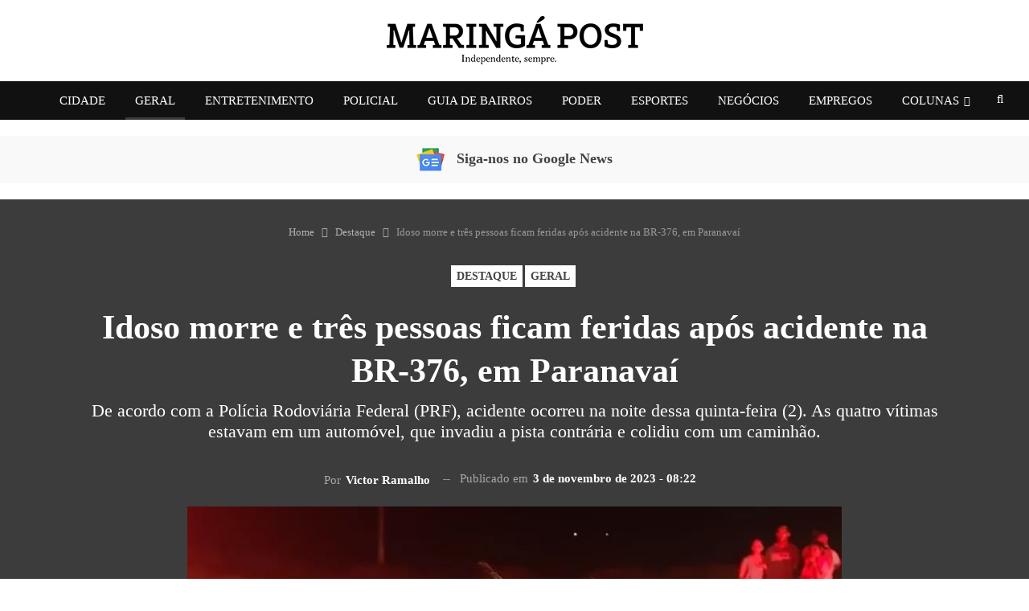

--- FILE ---
content_type: text/html; charset=UTF-8
request_url: https://maringapost.com.br/destaque/2023/11/03/idoso-morre-e-tres-pessoas-ficam-feridas-apos-acidente-na-br-376-em-paranavai/
body_size: 44713
content:
	<!DOCTYPE html>
		<!--[if IE 8]>
	<html class="ie ie8" lang="pt-BR"> <![endif]-->
	<!--[if IE 9]>
	<html class="ie ie9" lang="pt-BR"> <![endif]-->
	<!--[if gt IE 9]><!-->
<html lang="pt-BR"> <!--<![endif]-->
	<head>
				<meta charset="UTF-8">
		<meta http-equiv="X-UA-Compatible" content="IE=edge">
		<meta name="viewport" content="width=device-width, initial-scale=1.0">
		

		<meta name='robots' content='index, follow, max-image-preview:large, max-snippet:-1, max-video-preview:-1' />

	<!-- This site is optimized with the Yoast SEO Premium plugin v22.7 (Yoast SEO v22.7) - https://yoast.com/wordpress/plugins/seo/ -->
	<title>Idoso morre e três pessoas ficam feridas após acidente na BR-376, em Paranavaí - Maringá Post</title><link rel="preload" href="https://maringapost.com.br/wp-content/uploads/2024/04/maringa-post-logo.png" as="image" /><link rel="preload" href="https://maringapost.com.br/wp-content/uploads/2024/04/logo-mobile-maringa.png" as="image" /><style id="perfmatters-used-css">:where(.wp-block-button__link){border-radius:9999px;box-shadow:none;padding:calc(.667em + 2px) calc(1.333em + 2px);text-decoration:none;}:where(.wp-block-columns){margin-bottom:1.75em;}:where(.wp-block-columns.has-background){padding:1.25em 2.375em;}:where(.wp-block-post-comments input[type=submit]){border:none;}:where(.wp-block-cover-image:not(.has-text-color)),:where(.wp-block-cover:not(.has-text-color)){color:#fff;}:where(.wp-block-cover-image.is-light:not(.has-text-color)),:where(.wp-block-cover.is-light:not(.has-text-color)){color:#000;}.wp-block-embed.alignleft,.wp-block-embed.alignright,.wp-block[data-align=left]>[data-type="core/embed"],.wp-block[data-align=right]>[data-type="core/embed"]{max-width:360px;width:100%;}.wp-block-embed.alignleft .wp-block-embed__wrapper,.wp-block-embed.alignright .wp-block-embed__wrapper,.wp-block[data-align=left]>[data-type="core/embed"] .wp-block-embed__wrapper,.wp-block[data-align=right]>[data-type="core/embed"] .wp-block-embed__wrapper{min-width:280px;}.wp-block-cover .wp-block-embed{min-height:240px;min-width:320px;}.wp-block-embed{overflow-wrap:break-word;}.wp-block-embed figcaption{margin-bottom:1em;margin-top:.5em;}.wp-block-embed iframe{max-width:100%;}.wp-block-embed__wrapper{position:relative;}.wp-embed-responsive .wp-has-aspect-ratio .wp-block-embed__wrapper:before{content:"";display:block;padding-top:50%;}.wp-embed-responsive .wp-has-aspect-ratio iframe{bottom:0;height:100%;left:0;position:absolute;right:0;top:0;width:100%;}.wp-embed-responsive .wp-embed-aspect-21-9 .wp-block-embed__wrapper:before{padding-top:42.85%;}.wp-embed-responsive .wp-embed-aspect-18-9 .wp-block-embed__wrapper:before{padding-top:50%;}.wp-embed-responsive .wp-embed-aspect-16-9 .wp-block-embed__wrapper:before{padding-top:56.25%;}.wp-embed-responsive .wp-embed-aspect-4-3 .wp-block-embed__wrapper:before{padding-top:75%;}.wp-embed-responsive .wp-embed-aspect-1-1 .wp-block-embed__wrapper:before{padding-top:100%;}.wp-embed-responsive .wp-embed-aspect-9-16 .wp-block-embed__wrapper:before{padding-top:177.77%;}.wp-embed-responsive .wp-embed-aspect-1-2 .wp-block-embed__wrapper:before{padding-top:200%;}:where(.wp-block-file){margin-bottom:1.5em;}:where(.wp-block-file__button){border-radius:2em;display:inline-block;padding:.5em 1em;}:where(.wp-block-file__button):is(a):active,:where(.wp-block-file__button):is(a):focus,:where(.wp-block-file__button):is(a):hover,:where(.wp-block-file__button):is(a):visited{box-shadow:none;color:#fff;opacity:.85;text-decoration:none;}.wp-block-image img{box-sizing:border-box;height:auto;max-width:100%;vertical-align:bottom;}.wp-block-image[style*=border-radius] img,.wp-block-image[style*=border-radius]>a{border-radius:inherit;}.wp-block-image.aligncenter{text-align:center;}.wp-block-image .aligncenter,.wp-block-image .alignleft,.wp-block-image .alignright,.wp-block-image.aligncenter,.wp-block-image.alignleft,.wp-block-image.alignright{display:table;}.wp-block-image .aligncenter{margin-left:auto;margin-right:auto;}.wp-block-image :where(.has-border-color){border-style:solid;}.wp-block-image :where([style*=border-top-color]){border-top-style:solid;}.wp-block-image :where([style*=border-right-color]){border-right-style:solid;}.wp-block-image :where([style*=border-bottom-color]){border-bottom-style:solid;}.wp-block-image :where([style*=border-left-color]){border-left-style:solid;}.wp-block-image :where([style*=border-width]){border-style:solid;}.wp-block-image :where([style*=border-top-width]){border-top-style:solid;}.wp-block-image :where([style*=border-right-width]){border-right-style:solid;}.wp-block-image :where([style*=border-bottom-width]){border-bottom-style:solid;}.wp-block-image :where([style*=border-left-width]){border-left-style:solid;}.wp-block-image figure{margin:0;}@keyframes turn-on-visibility{0%{opacity:0;}to{opacity:1;}}@keyframes turn-off-visibility{0%{opacity:1;visibility:visible;}99%{opacity:0;visibility:visible;}to{opacity:0;visibility:hidden;}}@keyframes lightbox-zoom-in{0%{transform:translate(calc(-50vw + var(--wp--lightbox-initial-left-position)),calc(-50vh + var(--wp--lightbox-initial-top-position))) scale(var(--wp--lightbox-scale));}to{transform:translate(-50%,-50%) scale(1);}}@keyframes lightbox-zoom-out{0%{transform:translate(-50%,-50%) scale(1);visibility:visible;}99%{visibility:visible;}to{transform:translate(calc(-50vw + var(--wp--lightbox-initial-left-position)),calc(-50vh + var(--wp--lightbox-initial-top-position))) scale(var(--wp--lightbox-scale));visibility:hidden;}}:where(.wp-block-latest-comments:not([style*=line-height] .wp-block-latest-comments__comment)){line-height:1.1;}:where(.wp-block-latest-comments:not([style*=line-height] .wp-block-latest-comments__comment-excerpt p)){line-height:1.8;}ol,ul{box-sizing:border-box;}:where(.wp-block-navigation.has-background .wp-block-navigation-item a:not(.wp-element-button)),:where(.wp-block-navigation.has-background .wp-block-navigation-submenu a:not(.wp-element-button)){padding:.5em 1em;}:where(.wp-block-navigation .wp-block-navigation__submenu-container .wp-block-navigation-item a:not(.wp-element-button)),:where(.wp-block-navigation .wp-block-navigation__submenu-container .wp-block-navigation-submenu a:not(.wp-element-button)),:where(.wp-block-navigation .wp-block-navigation__submenu-container .wp-block-navigation-submenu button.wp-block-navigation-item__content),:where(.wp-block-navigation .wp-block-navigation__submenu-container .wp-block-pages-list__item button.wp-block-navigation-item__content){padding:.5em 1em;}@keyframes overlay-menu__fade-in-animation{0%{opacity:0;transform:translateY(.5em);}to{opacity:1;transform:translateY(0);}}:where(p.has-text-color:not(.has-link-color)) a{color:inherit;}:where(.wp-block-post-excerpt){margin-bottom:var(--wp--style--block-gap);margin-top:var(--wp--style--block-gap);}:where(.wp-block-preformatted.has-background){padding:1.25em 2.375em;}:where(.wp-block-pullquote){margin:0 0 1em;}:where(.wp-block-search__button){border:1px solid #ccc;padding:6px 10px;}:where(.wp-block-search__button-inside .wp-block-search__inside-wrapper){border:1px solid #949494;box-sizing:border-box;padding:4px;}:where(.wp-block-search__button-inside .wp-block-search__inside-wrapper) :where(.wp-block-search__button){padding:4px 8px;}:where(.wp-block-term-description){margin-bottom:var(--wp--style--block-gap);margin-top:var(--wp--style--block-gap);}:where(pre.wp-block-verse){font-family:inherit;}.editor-styles-wrapper,.entry-content{counter-reset:footnotes;}:root{--wp--preset--font-size--normal:16px;--wp--preset--font-size--huge:42px;}.aligncenter{clear:both;}html :where(.has-border-color){border-style:solid;}html :where([style*=border-top-color]){border-top-style:solid;}html :where([style*=border-right-color]){border-right-style:solid;}html :where([style*=border-bottom-color]){border-bottom-style:solid;}html :where([style*=border-left-color]){border-left-style:solid;}html :where([style*=border-width]){border-style:solid;}html :where([style*=border-top-width]){border-top-style:solid;}html :where([style*=border-right-width]){border-right-style:solid;}html :where([style*=border-bottom-width]){border-bottom-style:solid;}html :where([style*=border-left-width]){border-left-style:solid;}html :where(img[class*=wp-image-]){height:auto;max-width:100%;}:where(figure){margin:0 0 1em;}html :where(.is-position-sticky){--wp-admin--admin-bar--position-offset:var(--wp-admin--admin-bar--height,0px);}@media screen and (max-width:600px){html :where(.is-position-sticky){--wp-admin--admin-bar--position-offset:0px;}}@font-face{font-family:"bs-icons";src:url("https://maringapost.com.br/wp-content/themes/publisher/includes/libs/better-framework/assets/fonts/bs-icons.eot");src:url("https://maringapost.com.br/wp-content/themes/publisher/includes/libs/better-framework/assets/fonts/bs-icons.eot?#iefix") format("embedded-opentype"),url("https://maringapost.com.br/wp-content/themes/publisher/includes/libs/better-framework/assets/fonts/bs-icons.woff") format("woff"),url("https://maringapost.com.br/wp-content/themes/publisher/includes/libs/better-framework/assets/fonts/bs-icons.ttf") format("truetype"),url("https://maringapost.com.br/wp-content/themes/publisher/includes/libs/better-framework/assets/fonts/bs-icons.svg#bs-icons") format("svg");font-weight:normal;font-style:normal;}[class^="bsfi-"],[class*=" bsfi-"]{display:inline-block;font:normal normal normal 14px/1 "bs-icons";font-size:inherit;text-rendering:auto;-webkit-font-smoothing:antialiased;-moz-osx-font-smoothing:grayscale;}[class^="bsfii"],[class*=" bsfii"]{font:normal normal normal 14px/1 "bs-icons" !important;}html{font-family:sans-serif;-ms-text-size-adjust:100%;-webkit-text-size-adjust:100%;}body{margin:0;}article,aside,details,figcaption,figure,footer,header,hgroup,main,menu,nav,section,summary{display:block;}[hidden],template{display:none;}a{background-color:transparent;}a:active,a:hover{outline:0;}b,strong{font-weight:700;}h1{font-size:2em;margin:.67em 0;}img{border:0;}svg:not(:root){overflow:hidden;}figure{margin:1em 40px;}button,input,optgroup,select,textarea{color:inherit;font:inherit;margin:0;}button,html input[type=button],input[type=reset],input[type=submit]{-webkit-appearance:button;cursor:pointer;}button[disabled],html input[disabled]{cursor:default;}button::-moz-focus-inner,input::-moz-focus-inner{border:0;padding:0;}input{line-height:normal;}input[type=checkbox],input[type=radio]{box-sizing:border-box;padding:0;}input[type=number]::-webkit-inner-spin-button,input[type=number]::-webkit-outer-spin-button{height:auto;}input[type=search]{-webkit-appearance:textfield;-moz-box-sizing:content-box;-webkit-box-sizing:content-box;box-sizing:content-box;}input[type=search]::-webkit-search-cancel-button,input[type=search]::-webkit-search-decoration{-webkit-appearance:none;}@media print{*,:after,:before{background:0 0 !important;color:#000 !important;box-shadow:none !important;text-shadow:none !important;}a,a:visited{text-decoration:underline;}a[href]:after{content:" (" attr(href) ")";}a[href^="#"]:after,a[href^="javascript:"]:after{content:"";}img,tr{page-break-inside:avoid;}img{max-width:100% !important;}h2,h3,p{orphans:3;widows:3;}}*{-webkit-box-sizing:border-box;-moz-box-sizing:border-box;box-sizing:border-box;}:after,:before{-webkit-box-sizing:border-box;-moz-box-sizing:border-box;box-sizing:border-box;}html{font-size:10px;-webkit-tap-highlight-color:transparent;}body{font-family:"Helvetica Neue",Helvetica,Arial,sans-serif;font-size:14px;line-height:1.42857143;color:#333;background-color:#fff;}button,input,select,textarea{font-family:inherit;font-size:inherit;line-height:inherit;}a{color:#444;text-decoration:none;}a:focus,a:hover{color:#e44e4f;text-decoration:underline;}a:focus{outline:thin dotted;outline:5px auto -webkit-focus-ring-color;outline-offset:-2px;}figure{margin:0;}img{vertical-align:middle;}.h1,.h2,.h3,.h4,.h5,.h6,h1,h2,h3,h4,h5,h6{font-family:inherit;font-weight:500;line-height:1.1;color:inherit;}.h1,.h2,.h3,h1,h2,h3{margin-top:20px;margin-bottom:10px;}.h1,h1{font-size:36px;}p{margin:0 0 10px;}ol,ul{margin-top:0;margin-bottom:10px;}ol ol,ol ul,ul ol,ul ul{margin-bottom:0;}.container{margin-right:auto;margin-left:auto;padding-left:15px;padding-right:15px;}@media (min-width:768px){.container{width:750px;}}@media (min-width:992px){.container{width:970px;}}@media (min-width:1200px){.container{width:1170px;}}.row{margin-left:-15px;margin-right:-15px;}.col-lg-1,.col-lg-10,.col-lg-11,.col-lg-12,.col-lg-2,.col-lg-3,.col-lg-4,.col-lg-5,.col-lg-6,.col-lg-7,.col-lg-8,.col-lg-9,.col-md-1,.col-md-10,.col-md-11,.col-md-12,.col-md-2,.col-md-3,.col-md-4,.col-md-5,.col-md-6,.col-md-7,.col-md-8,.col-md-9,.col-sm-1,.col-sm-10,.col-sm-11,.col-sm-12,.col-sm-2,.col-sm-3,.col-sm-4,.col-sm-5,.col-sm-6,.col-sm-7,.col-sm-8,.col-sm-9,.col-xs-1,.col-xs-10,.col-xs-11,.col-xs-12,.col-xs-2,.col-xs-3,.col-xs-4,.col-xs-5,.col-xs-6,.col-xs-7,.col-xs-8,.col-xs-9{position:relative;min-height:1px;padding-left:15px;padding-right:15px;}.col-xs-1,.col-xs-10,.col-xs-11,.col-xs-12,.col-xs-2,.col-xs-3,.col-xs-4,.col-xs-5,.col-xs-6,.col-xs-7,.col-xs-8,.col-xs-9{float:left;}.col-xs-12{width:100%;}@media (min-width:768px){.col-sm-1,.col-sm-10,.col-sm-11,.col-sm-12,.col-sm-2,.col-sm-3,.col-sm-4,.col-sm-5,.col-sm-6,.col-sm-7,.col-sm-8,.col-sm-9{float:left;}.col-sm-8{width:66.66666667%;}.col-sm-6{width:50%;}.col-sm-4{width:33.33333333%;}}@media (min-width:992px){.col-md-1,.col-md-10,.col-md-11,.col-md-12,.col-md-2,.col-md-3,.col-md-4,.col-md-5,.col-md-6,.col-md-7,.col-md-8,.col-md-9{float:left;}.col-md-6{width:50%;}}@media (min-width:1200px){.col-lg-1,.col-lg-10,.col-lg-11,.col-lg-12,.col-lg-2,.col-lg-3,.col-lg-4,.col-lg-5,.col-lg-6,.col-lg-7,.col-lg-8,.col-lg-9{float:left;}.col-lg-6{width:50%;}}input[type=search]{-webkit-box-sizing:border-box;-moz-box-sizing:border-box;box-sizing:border-box;}input[type=checkbox],input[type=radio]{margin:4px 0 0;line-height:normal;}input[type=file]{display:block;}input[type=range]{display:block;width:100%;}input[type=checkbox]:focus,input[type=file]:focus,input[type=radio]:focus{outline:thin dotted;outline:5px auto -webkit-focus-ring-color;outline-offset:-2px;}input[type=search]{-webkit-appearance:none;}input[type=date],input[type=datetime-local],input[type=month],input[type=time]{line-height:34px;}_:-ms-fullscreen,:root input[type="date"],_:-ms-fullscreen,:root input[type="time"],_:-ms-fullscreen,:root input[type="datetime-local"],_:-ms-fullscreen,:root input[type="month"]{line-height:1.42857143;}fieldset[disabled] input[type=checkbox],fieldset[disabled] input[type=radio],input[type=checkbox].disabled,input[type=checkbox][disabled],input[type=radio].disabled,input[type=radio][disabled]{cursor:not-allowed;}@-webkit-keyframes progress-bar-stripes{from{background-position:40px 0;}to{background-position:0 0;}}@keyframes progress-bar-stripes{from{background-position:40px 0;}to{background-position:0 0;}}.clearfix:after,.clearfix:before,.container-fluid:after,.container-fluid:before,.container:after,.container:before,.dl-horizontal dd:after,.dl-horizontal dd:before,.form-horizontal .form-group:after,.form-horizontal .form-group:before,.modal-footer:after,.modal-footer:before,.nav:after,.nav:before,.navbar-collapse:after,.navbar-collapse:before,.navbar-header:after,.navbar-header:before,.navbar:after,.navbar:before,.panel-body:after,.panel-body:before,.row:after,.row:before{content:" ";display:table;}.clearfix:after,.container-fluid:after,.container:after,.dl-horizontal dd:after,.form-horizontal .form-group:after,.modal-footer:after,.nav:after,.navbar-collapse:after,.navbar-header:after,.navbar:after,.panel-body:after,.row:after{clear:both;}@-ms-viewport{width:device-width;}@-webkit-keyframes spinner{0%{-webkit-transform:rotate(0);transform:rotate(0);}100%{-webkit-transform:rotate(360deg);transform:rotate(360deg);}}@keyframes spinner{0%{-webkit-transform:rotate(0);transform:rotate(0);}100%{-webkit-transform:rotate(360deg);transform:rotate(360deg);}}@font-face{font-family:"FontAwesome";src:url("https://maringapost.com.br/wp-content/themes/publisher/includes/libs/better-framework/assets/fonts/fontawesome-webfont.eot?v=4.7.0");src:url("https://maringapost.com.br/wp-content/themes/publisher/includes/libs/better-framework/assets/fonts/fontawesome-webfont.eot?#iefix&v=4.7.0") format("embedded-opentype"),url("https://maringapost.com.br/wp-content/themes/publisher/includes/libs/better-framework/assets/fonts/fontawesome-webfont.woff2?v=4.7.0") format("woff2"),url("https://maringapost.com.br/wp-content/themes/publisher/includes/libs/better-framework/assets/fonts/fontawesome-webfont.woff?v=4.7.0") format("woff"),url("https://maringapost.com.br/wp-content/themes/publisher/includes/libs/better-framework/assets/fonts/fontawesome-webfont.ttf?v=4.7.0") format("truetype"),url("https://maringapost.com.br/wp-content/themes/publisher/includes/libs/better-framework/assets/fonts/fontawesome-webfont.svg?v=4.7.0#fontawesomeregular") format("svg");font-weight:normal;font-style:normal;}.fa{display:inline-block;font:normal normal normal 14px/1 FontAwesome;font-size:inherit;text-rendering:auto;-webkit-font-smoothing:antialiased;-moz-osx-font-smoothing:grayscale;}@-webkit-keyframes fa-spin{0%{-webkit-transform:rotate(0deg);transform:rotate(0deg);}100%{-webkit-transform:rotate(359deg);transform:rotate(359deg);}}@keyframes fa-spin{0%{-webkit-transform:rotate(0deg);transform:rotate(0deg);}100%{-webkit-transform:rotate(359deg);transform:rotate(359deg);}}.fa-search:before{content:"";}.fa-tags:before{content:"";}.fa-arrow-up:before{content:"";}.fa-twitter:before{content:"";}.fa-facebook-f:before,.fa-facebook:before{content:"";}.fa-instagram:before{content:"";}.fa-send:before,.fa-paper-plane:before{content:"";}.fa-share-alt:before{content:"";}.fa-whatsapp:before{content:"";}.fa-envelope-open:before{content:"";}:root{--publisher-system-font:-apple-system,BlinkMacSystemFont,"Segoe UI","Roboto","Oxygen-Sans","Ubuntu","Cantarell","Helvetica Neue",sans-serif;--publisher-primary-color:#0080ce;--publisher-menu-height:calc(1px - 1px);--wp-adminbar-height:calc(1px - 1px);}body{font:14px/1.7 Lato,sans-serif;color:#5f6569;-webkit-text-size-adjust:100%;text-rendering:optimizeLegibility;font-size-adjust:auto;}::selection{color:#fff;text-shadow:none;}::-moz-selection{color:#fff;text-shadow:none;}.heading-typo,.site-header .site-branding .logo,h1,h2,h3,h4,h5,h6{color:#2d2d2d;}h1,h2,h3,h4,h5,h6{line-height:1.3;}h1{font-size:34px;}.bs-injection>.wpb-content-wrapper>.vc_row,.bs-injection>.wpb-content-wrapper>.vc_row[data-vc-full-width=true]>.bs-vc-wrapper,.bs-injection>.wpb-content-wrapper>.vc_vc_row,.container,.content-wrap,.footer-instagram.boxed,.page-layout-no-sidebar .bs-vc-content .vc_row[data-vc-full-width=true]>.bs-vc-wrapper,.page-layout-no-sidebar .bs-vc-content>.wpb-content-wrapper>.vc_row,.page-layout-no-sidebar .bs-vc-content>.wpb-content-wrapper>.vc_row.vc_row-has-fill .upb-background-text.vc_row,.page-layout-no-sidebar .bs-vc-content>.wpb-content-wrapper>.vc_vc_row,.site-footer.boxed,body.boxed .main-wrap{max-width:var(--publisher-site-width);width:100%;}@media only screen and (max-width:668px){.layout-1-col,.layout-2-col,.layout-3-col{margin-top:20px !important;}}body.page-layout-1-col,body.page-layout-2-col{--publisher-site-width:var(--publisher-site-width-2-col);--publisher-site-width-content:var(--publisher-site-width-2-col-content-col);--publisher-site-width-primary:var(--publisher-site-width-2-col-primary-col);--publisher-site-width-secondary:0;}@media (min-width:768px){.layout-2-col .content-column{width:var(--publisher-site-width-content);}.layout-2-col .sidebar-column{width:var(--publisher-site-width-primary);}}a:focus{color:inherit;}a,a:focus,a:hover{text-decoration:none;-webkit-transition:all .07s ease;-moz-transition:all .07s ease;-o-transition:all .07s ease;transition:all .07s ease;}input[type=color],input[type=date],input[type=datetime-local],input[type=email],input[type=month],input[type=number],input[type=password],input[type=search],input[type=tel],input[type=text],input[type=time],input[type=url],input[type=week],textarea{height:36px;width:100%;padding:6px 12px;font-size:14px;line-height:1.42857143;color:#555;background-color:#fff;background-image:none;border:1px solid #ccc;border-radius:0;-webkit-box-shadow:inset 0 1px 1px rgba(0,0,0,.075);box-shadow:inset 0 1px 1px rgba(0,0,0,.075);-webkit-transition:border-color ease-in-out .15s,box-shadow ease-in-out .15s;-o-transition:border-color ease-in-out .15s,box-shadow ease-in-out .15s;transition:border-color ease-in-out .15s,box-shadow ease-in-out .15s;}input[type=color]:focus,input[type=date]:focus,input[type=datetime-local]:focus,input[type=email]:focus,input[type=month]:focus,input[type=number]:focus,input[type=password]:focus,input[type=search]:focus,input[type=tel]:focus,input[type=text]:focus,input[type=time]:focus,input[type=url]:focus,input[type=week]:focus,textarea:focus{outline:0;}.btn,button,html input[type=button],input[type=button],input[type=reset],input[type=submit]{border:none;color:#fff;border-radius:0;outline:0;height:auto;line-height:1.4;padding:8px 12px;vertical-align:middle;text-transform:uppercase !important;-webkit-transition:all .3s ease;-moz-transition:all .3s ease;-o-transition:all .3s ease;transition:all .3s ease;max-width:100%;white-space:normal;}.entry-content .btn,.entry-content .btn a,.entry-content button,.entry-content html input[type=button],.entry-content input[type=button],.entry-content input[type=reset],.entry-content input[type=submit]{color:#fff;}.btn:focus,.btn:hover,button:focus,button:hover,html input[type=button]:focus,html input[type=button]:hover,input[type=button]:focus,input[type=button]:hover,input[type=reset]:focus,input[type=reset]:hover,input[type=submit]:focus,input[type=submit]:hover{opacity:.85;}ul.menu{padding:0;margin:0;list-style:none;}ul.menu a{text-decoration:none;}ul.menu ul{list-style:none;padding:0;margin:0;}ul.menu>li{float:left;}ul.menu li>a{position:relative;}ul.menu>li .sub-menu{background-color:#eee;position:absolute;top:102%;top:calc(100% + 1px);z-index:100;width:200px;}ul.menu>li .sub-menu .sub-menu{left:99.4%;top:0 !important;}ul.menu>li li:hover>.sub-menu{display:block;}ul.menu li.menu-item-has-children>a:after{display:inline-block;font-family:FontAwesome;font-style:normal;font-weight:400;line-height:26px;-webkit-font-smoothing:antialiased;-moz-osx-font-smoothing:grayscale;content:"";margin-left:6px;font-size:13px;}ul.menu .sub-menu>li.menu-item-has-children>a:after{position:absolute;right:10px;top:5px;content:"";}ul.menu .sub-menu .sub-menu>li.menu-item-has-children>a:after{content:"";}ul.menu .sub-menu>li>a{display:block;border-bottom:1px solid rgba(0,0,0,.04);}ul.menu .sub-menu>li:last-child a{border-bottom:none !important;}ul.menu .mega-menu,ul.menu .sub-menu{z-index:-1;-webkit-transition:.3s cubic-bezier(.55,-.01,.19,.98) 0s;-moz-transition:.3s cubic-bezier(.55,-.01,.19,.98) 0s;-ms-transition:.3s cubic-bezier(.55,-.01,.19,.98) 0s;-o-transition:.3s cubic-bezier(.55,-.01,.19,.98) 0s;transition:.3s cubic-bezier(.55,-.01,.19,.98) 0s;display:none;visibility:hidden;}ul.menu.bsm-pure li:hover>.mega-menu,ul.menu.bsm-pure li:hover>.sub-menu{visibility:visible !important;z-index:9999 !important;opacity:1 !important;display:block !important;}@-webkit-keyframes menu-slide-top-in{0%{-webkit-transform:translate3d(0,-11px,0);transform:translate3d(0,-11px,0);}100%{-webkit-transform:translate3d(0,0,0);transform:translate3d(0,0,0);}}@keyframes menu-slide-top-in{0%{-webkit-transform:translate3d(0,-11px,0);transform:translate3d(0,-11px,0);}100%{-webkit-transform:translate3d(0,0,0);transform:translate3d(0,0,0);}}@-webkit-keyframes menu-slide-left-in{0%{-webkit-transform:translate3d(-11px,0,0);transform:translate3d(-11px,0,0);}100%{-webkit-transform:translate3d(0,0,0);transform:translate3d(0,0,0);}}@keyframes menu-slide-left-in{0%{-webkit-transform:translate3d(-11px,0,0);transform:translate3d(-11px,0,0);}100%{-webkit-transform:translate3d(0,0,0);transform:translate3d(0,0,0);}}@-webkit-keyframes menu-slide-right-in{0%{-webkit-transform:translate3d(11px,0,0);transform:translate3d(11px,0,0);}100%{-webkit-transform:translate3d(0,0,0);transform:translate3d(0,0,0);}}@keyframes menu-slide-right-in{0%{-webkit-transform:translate3d(11px,0,0);transform:translate3d(11px,0,0);}100%{-webkit-transform:translate3d(0,0,0);transform:translate3d(0,0,0);}}@-webkit-keyframes menu-tada{0%{-webkit-transform:scale3d(1,1,1);transform:scale3d(1,1,1);opacity:0;}10%,20%{-webkit-transform:scale3d(.97,.97,.97) rotate3d(0,0,1,-1deg);transform:scale3d(.97,.97,.97) rotate3d(0,0,1,-1deg);}30%,50%,70%,90%{-webkit-transform:scale3d(1.03,1.03,1.03) rotate3d(0,0,1,2deg);transform:scale3d(1.03,1.03,1.03) rotate3d(0,0,1,2deg);}40%,60%,80%{-webkit-transform:scale3d(1.03,1.03,1.03) rotate3d(0,0,1,-1deg);transform:scale3d(1.03,1.03,1.03) rotate3d(0,0,1,-1deg);}100%{-webkit-transform:scale3d(1,1,1);transform:scale3d(1,1,1);opacity:1;}}@keyframes menu-tada{0%{-webkit-transform:scale3d(1,1,1);transform:scale3d(1,1,1);}10%,20%{-webkit-transform:scale3d(.97,.97,.97) rotate3d(0,0,1,-1deg);transform:scale3d(.97,.97,.97) rotate3d(0,0,1,-1deg);}30%,50%,70%,90%{-webkit-transform:scale3d(1.03,1.03,1.03) rotate3d(0,0,1,2deg);transform:scale3d(1.03,1.03,1.03) rotate3d(0,0,1,2deg);}40%,60%,80%{-webkit-transform:scale3d(1.03,1.03,1.03) rotate3d(0,0,1,-1deg);transform:scale3d(1.03,1.03,1.03) rotate3d(0,0,1,-1deg);}100%{-webkit-transform:scale3d(1,1,1);transform:scale3d(1,1,1);}}@-webkit-keyframes menu-bounce{0%,20%{-webkit-animation-timing-function:cubic-bezier(.215,.61,.355,1);animation-timing-function:cubic-bezier(.215,.61,.355,1);-webkit-transform:translate3d(0,-15px,0);transform:translate3d(0,-15px,0);opacity:0;}40%,43%{-webkit-animation-timing-function:cubic-bezier(.755,.05,.855,.06);animation-timing-function:cubic-bezier(.755,.05,.855,.06);-webkit-transform:translate3d(0,-20px,0);transform:translate3d(0,-20px,0);}100%,53%,80%{-webkit-animation-timing-function:cubic-bezier(.215,.61,.355,1);animation-timing-function:cubic-bezier(.215,.61,.355,1);-webkit-transform:translate3d(0,0,0);transform:translate3d(0,0,0);}70%{-webkit-animation-timing-function:cubic-bezier(.755,.05,.855,.06);animation-timing-function:cubic-bezier(.755,.05,.855,.06);-webkit-transform:translate3d(0,-15px,0);transform:translate3d(0,-15px,0);}90%{-webkit-transform:translate3d(0,-4px,0);transform:translate3d(0,-4px,0);}100%{opacity:1;}}@keyframes menu-bounce{0%,20%{-webkit-animation-timing-function:cubic-bezier(.215,.61,.355,1);animation-timing-function:cubic-bezier(.215,.61,.355,1);-webkit-transform:translate3d(0,-15px,0);transform:translate3d(0,-15px,0);opacity:0;}40%,43%{-webkit-animation-timing-function:cubic-bezier(.755,.05,.855,.06);animation-timing-function:cubic-bezier(.755,.05,.855,.06);-webkit-transform:translate3d(0,-20px,0);transform:translate3d(0,-20px,0);}100%,53%,80%{-webkit-animation-timing-function:cubic-bezier(.215,.61,.355,1);animation-timing-function:cubic-bezier(.215,.61,.355,1);-webkit-transform:translate3d(0,0,0);transform:translate3d(0,0,0);}70%{-webkit-animation-timing-function:cubic-bezier(.755,.05,.855,.06);animation-timing-function:cubic-bezier(.755,.05,.855,.06);-webkit-transform:translate3d(0,-15px,0);transform:translate3d(0,-15px,0);}90%{-webkit-transform:translate3d(0,-4px,0);transform:translate3d(0,-4px,0);}100%{opacity:1;}}@-webkit-keyframes menu-shake{0%{-webkit-transform:translate3d(0,0,0);transform:translate3d(0,0,0);opacity:0;}20%,50%,60%,70%,90%{-webkit-transform:translate3d(-5px,0,0);transform:translate3d(-5px,0,0);}20%,40%,60%,80%{-webkit-transform:translate3d(5px,0,0);transform:translate3d(5px,0,0);}100%{-webkit-transform:translate3d(0,0,0);transform:translate3d(0,0,0);opacity:1;}}@keyframes menu-shake{0%{-webkit-transform:translate3d(0,0,0);transform:translate3d(0,0,0);opacity:0;}20%,50%,60%,70%,90%{-webkit-transform:translate3d(-5px,0,0);transform:translate3d(-5px,0,0);}20%,40%,60%,80%{-webkit-transform:translate3d(5px,0,0);transform:translate3d(5px,0,0);}100%{-webkit-transform:translate3d(0,0,0);transform:translate3d(0,0,0);opacity:1;}}@-webkit-keyframes menu-swing{0%{opacity:0;}20%{-webkit-transform:rotate3d(0,0,1,5deg);transform:rotate3d(0,0,1,5deg);}40%{-webkit-transform:rotate3d(0,0,1,-4deg);transform:rotate3d(0,0,1,-4deg);}60%{-webkit-transform:rotate3d(0,0,1,2deg);transform:rotate3d(0,0,1,2deg);}80%{-webkit-transform:rotate3d(0,0,1,-2deg);transform:rotate3d(0,0,1,-2deg);}100%{-webkit-transform:rotate3d(0,0,1,0deg);transform:rotate3d(0,0,1,0deg);opacity:1;}}@keyframes menu-swing{0%{opacity:0;}20%{-webkit-transform:rotate3d(0,0,1,5deg);transform:rotate3d(0,0,1,5deg);}40%{-webkit-transform:rotate3d(0,0,1,-4deg);transform:rotate3d(0,0,1,-4deg);}60%{-webkit-transform:rotate3d(0,0,1,2deg);transform:rotate3d(0,0,1,2deg);}80%{-webkit-transform:rotate3d(0,0,1,-2deg);transform:rotate3d(0,0,1,-2deg);}100%{-webkit-transform:rotate3d(0,0,1,0deg);transform:rotate3d(0,0,1,0deg);opacity:1;}}@-webkit-keyframes menu-wobble{0%{-webkit-transform:none;transform:none;}15%{-webkit-transform:translate3d(-9%,0,0) rotate3d(0,0,1,-2deg);transform:translate3d(-9%,0,0) rotate3d(0,0,1,-2deg);}30%{-webkit-transform:translate3d(7%,0,0) rotate3d(0,0,1,1.5deg);transform:translate3d(7%,0,0) rotate3d(0,0,1,1.5deg);}45%{-webkit-transform:translate3d(-5%,0,0) rotate3d(0,0,1,-1.5deg);transform:translate3d(-5%,0,0) rotate3d(0,0,1,-1.5deg);}60%{-webkit-transform:translate3d(3%,0,0) rotate3d(0,0,1,.7deg);transform:translate3d(3%,0,0) rotate3d(0,0,1,.7deg);}75%{-webkit-transform:translate3d(-1%,0,0) rotate3d(0,0,1,-.7deg);transform:translate3d(-1%,0,0) rotate3d(0,0,1,-.7deg);}100%{-webkit-transform:none;transform:none;}}@keyframes menu-wobble{0%{-webkit-transform:none;transform:none;}15%{-webkit-transform:translate3d(-9%,0,0) rotate3d(0,0,1,-2deg);transform:translate3d(-9%,0,0) rotate3d(0,0,1,-2deg);}30%{-webkit-transform:translate3d(7%,0,0) rotate3d(0,0,1,1.5deg);transform:translate3d(7%,0,0) rotate3d(0,0,1,1.5deg);}45%{-webkit-transform:translate3d(-5%,0,0) rotate3d(0,0,1,-1.5deg);transform:translate3d(-5%,0,0) rotate3d(0,0,1,-1.5deg);}60%{-webkit-transform:translate3d(3%,0,0) rotate3d(0,0,1,.7deg);transform:translate3d(3%,0,0) rotate3d(0,0,1,.7deg);}75%{-webkit-transform:translate3d(-1%,0,0) rotate3d(0,0,1,-.7deg);transform:translate3d(-1%,0,0) rotate3d(0,0,1,-.7deg);}100%{-webkit-transform:none;transform:none;}}@-webkit-keyframes menu-flipInX{0%{-webkit-transform:perspective(200px) rotate3d(1,0,0,50deg);transform:perspective(200px) rotate3d(1,0,0,50deg);-webkit-animation-timing-function:ease-in;animation-timing-function:ease-in;opacity:0;}40%{-webkit-transform:perspective(200px) rotate3d(1,0,0,-10deg);transform:perspective(200px) rotate3d(1,0,0,-10deg);-webkit-animation-timing-function:ease-in;animation-timing-function:ease-in;}60%{-webkit-transform:perspective(200px) rotate3d(1,0,0,5deg);transform:perspective(200px) rotate3d(1,0,0,5deg);opacity:1;}80%{-webkit-transform:perspective(200px) rotate3d(1,0,0,-2deg);transform:perspective(200px) rotate3d(1,0,0,-2deg);}100%{-webkit-transform:perspective(200px);transform:perspective(200px);}}@keyframes menu-flipInX{0%{-webkit-transform:perspective(200px) rotate3d(1,0,0,50deg);transform:perspective(200px) rotate3d(1,0,0,50deg);-webkit-animation-timing-function:ease-in;animation-timing-function:ease-in;opacity:0;}40%{-webkit-transform:perspective(200px) rotate3d(1,0,0,-10deg);transform:perspective(200px) rotate3d(1,0,0,-10deg);-webkit-animation-timing-function:ease-in;animation-timing-function:ease-in;}60%{-webkit-transform:perspective(200px) rotate3d(1,0,0,5deg);transform:perspective(200px) rotate3d(1,0,0,5deg);opacity:1;}80%{-webkit-transform:perspective(200px) rotate3d(1,0,0,-2deg);transform:perspective(200px) rotate3d(1,0,0,-2deg);}100%{-webkit-transform:perspective(200px);transform:perspective(200px);}}@-webkit-keyframes menu-flipInY{0%{-webkit-transform:perspective(200px) rotate3d(0,1,0,20deg);transform:perspective(200px) rotate3d(0,1,0,20deg);-webkit-animation-timing-function:ease-in;animation-timing-function:ease-in;opacity:0;}40%{-webkit-transform:perspective(200px) rotate3d(0,1,0,-10deg);transform:perspective(200px) rotate3d(0,1,0,-10deg);-webkit-animation-timing-function:ease-in;animation-timing-function:ease-in;}60%{-webkit-transform:perspective(200px) rotate3d(0,1,0,5deg);transform:perspective(200px) rotate3d(0,1,0,5deg);opacity:1;}80%{-webkit-transform:perspective(200px) rotate3d(0,1,0,-1deg);transform:perspective(200px) rotate3d(0,1,0,-1deg);}100%{-webkit-transform:perspective(200px);transform:perspective(200px);}}@keyframes menu-flipInY{0%{-webkit-transform:perspective(200px) rotate3d(0,1,0,20deg);transform:perspective(200px) rotate3d(0,1,0,20deg);-webkit-animation-timing-function:ease-in;animation-timing-function:ease-in;opacity:0;}40%{-webkit-transform:perspective(200px) rotate3d(0,1,0,-10deg);transform:perspective(200px) rotate3d(0,1,0,-10deg);-webkit-animation-timing-function:ease-in;animation-timing-function:ease-in;}60%{-webkit-transform:perspective(200px) rotate3d(0,1,0,5deg);transform:perspective(200px) rotate3d(0,1,0,5deg);opacity:1;}80%{-webkit-transform:perspective(200px) rotate3d(0,1,0,-1deg);transform:perspective(200px) rotate3d(0,1,0,-1deg);}100%{-webkit-transform:perspective(200px);transform:perspective(200px);}}@-webkit-keyframes menu-buzz{50%{-webkit-transform:translateX(1px) rotate(.7deg);transform:translateX(1px) rotate(.7deg);}100%{-webkit-transform:translateX(-1px) rotate(-.7deg);transform:translateX(-1px) rotate(-.7deg);}}@keyframes menu-buzz{50%{-webkit-transform:translateX(1px) rotate(.7deg);transform:translateX(1px) rotate(.7deg);}100%{-webkit-transform:translateX(-1px) rotate(-.7deg);transform:translateX(-1px) rotate(-.7deg);}}.site-header .content-wrap{overflow:visible !important;}.site-header>.header-inner>.content-wrap>.container{position:relative;}.site-header .site-branding{margin:0;}.site-header .site-branding .logo{margin:0;line-height:0;font-size:50px;}.site-header .site-branding .logo img{max-width:100%;}.site-header .site-branding .logo .site-title{display:none;}.site-header>.header-inner>.container{position:relative;}.site-header .header-inner .row{position:relative;}.site-header.full-width.stretched .content-wrap,.site-header.full-width.stretched .content-wrap .container{max-width:100% !important;}.site-header .menu-action-buttons{position:absolute;top:0;bottom:0;right:0;width:35px;z-index:99;}.site-header .menu-action-buttons.width-1{width:40px;}.site-header .menu-action-buttons>div{min-width:37px;display:inline-block;float:right;height:100%;text-align:right;position:relative;}.site-header .menu-action-buttons>div.close{opacity:1;}.site-header .menu-action-buttons .search-container{z-index:1;}.site-header .search-container .search-handler,.site-header .shop-cart-container .cart-handler{position:absolute;right:3px;top:50%;margin-top:-15px;z-index:100;width:37px;height:26px;line-height:26px;text-align:center;display:inline-block;font-size:15px;color:#434343;cursor:pointer;-webkit-transition:color .3s ease;-moz-transition:color .3s ease;-o-transition:color .3s ease;transition:color .3s ease;}.site-header .search-container .search-box{display:none;position:absolute;right:0;top:0;padding:0 36px 0 0;z-index:99;height:100%;width:100%;text-align:center;}.site-header .search-container .search-box .search-form .search-field{border:none;width:100%;height:45px;background:0 0;line-height:45px;font-size:14px;color:#434343;}.site-header .search-container .search-box .search-form input[type=submit]{display:none;}.main-menu>li{margin-right:10px;}.main-menu>li>a{line-height:48px;display:inline-block;padding:0 12px;}.main-menu .sub-menu>li>a{padding:0 16px 0 10px;line-height:40px;}.main-menu.menu>li .sub-menu{width:210px;background-color:#fff;-webkit-box-shadow:0 7px 7px rgba(0,0,0,.15);-moz-box-shadow:0 7px 7px rgba(0,0,0,.15);box-shadow:0 7px 7px rgba(0,0,0,.15);}.main-menu.menu .sub-menu li>a{line-height:1.7;padding:8px 16px;}.main-menu.menu .sub-menu>li{position:relative;}.main-menu.menu .sub-menu>li,.main-menu.menu .sub-menu>li>a{color:#434343;}.main-menu.menu .sub-menu li.current-menu-item:hover>a,.main-menu.menu .sub-menu>li:hover>a{color:#fff;}.main-menu.menu .sub-menu>li.menu-item-has-children>a:after{top:7px;}.main-menu.menu .sub-menu>li>a{border-bottom:1px solid rgba(0,0,0,.04);}.main-menu.menu .sub-menu .sub-menu>li>a{border-bottom:1px solid rgba(0,0,0,.06);}.main-menu.menu>li>a:before{content:"";display:block;width:20%;height:3px;position:absolute;bottom:0;left:50%;transform:translateX(-50%);-webkit-transition:all .3s ease;-moz-transition:all .3s ease;-o-transition:all .3s ease;transition:all .3s ease;visibility:hidden;}.main-menu.menu>li.current-menu-item>a:before,.main-menu.menu>li.current-menu-parent>a:before,.main-menu.menu>li:hover>a:before{width:100%;visibility:visible;}.site-header .listing-item-grid-1 .title{line-height:22px;font-size:15px;}.main-menu-wrapper{position:relative;margin-left:auto;margin-right:auto;}.main-menu-wrapper .main-menu-container{position:relative;}.site-header.boxed .main-menu-wrapper .main-menu-container,.site-header.full-width .main-menu-wrapper{border-top:1px solid #dedede;border-bottom:3px solid #dedede;background:#fff;}.menu .mega-menu,ul.menu>li .sub-menu{top:107%;top:calc(100% + 3px);}.site-header.header-style-1 .header-inner{padding:40px 0;}.site-header.header-style-1 .site-branding{text-align:center;}.site-header.header-style-1 .main-menu.menu{text-align:center;height:68px;overflow-y:hidden;margin-bottom:-3px;padding-top:20px;margin-top:-20px;}.site-header.header-style-1.full-width .main-menu.menu .mega-menu,.site-header.header-style-1.full-width .main-menu.menu>li .sub-menu{top:100%;}.site-header.header-style-1 .main-menu.menu>li{float:none;display:inline-block;margin:0 4px;}.site-header.header-style-1 .main-menu.menu .sub-menu{text-align:left;}.site-header.header-style-1 .search-container .search-box .search-form .search-field{text-align:center;}.site-header.header-style-1.full-width .menu-action-buttons{top:20px;}.site-header.header-style-1 .main-menu-wrapper.menu-actions-btn-width-1 .main-menu-container{padding:0 40px;}@media only screen and (max-width:992px){.main-menu>li{margin-right:10px;}.site-header.header-style-1 .main-menu.menu>li{margin:0 4px;}.main-menu>li>a{padding:0 4px;}}.rh-header{display:none;-webkit-user-select:none;-moz-user-select:none;-ms-user-select:none;user-select:none;min-width:300px;position:relative;}.rh-header .rh-container{background-color:#222;user-select:none;}@media only screen and (max-width:700px){body .site-header,body.bs-hide-ha .site-header{display:none;}.rh-header{display:block;}}.rh-header .menu-container{position:absolute;top:0;right:0;}.rh-header .menu-container .menu-handler{color:#fff;width:54px;height:54px;text-align:center;display:inline-block;font-size:18px;background-color:rgba(255,255,255,.05);cursor:pointer;position:relative;border-left:1px solid rgba(0,0,0,.07);float:right;}.rh-header .menu-container .menu-handler .lines{display:inline-block;width:22px;height:2px;background:#ecf0f1;position:relative;margin-top:25.5px;}.rh-header .menu-container .menu-handler .lines:after,.rh-header .menu-container .menu-handler .lines:before{display:inline-block;width:22px;height:2px;background:#ecf0f1;position:absolute;left:0;content:"";}.rh-header .menu-container .menu-handler .lines:before{top:8px;}.rh-header .menu-container .menu-handler .lines:after{top:-8px;}.rh-cover .search-form{margin-top:35px;position:relative;}.rh-cover .search-form input[type=search]{margin:0;background:rgba(255,255,255,.2);color:#fff;border:none;border-radius:3px;box-shadow:none;float:none;webkit-backface-visibility:hidden;backface-visibility:hidden;}.rh-cover .search-form input[type=submit]{content:"";position:absolute;right:0;top:0;display:inline-block;font:normal normal normal 14px/1 FontAwesome;text-rendering:auto;-webkit-font-smoothing:antialiased;-moz-osx-font-smoothing:grayscale;color:#fff;font-size:16px;background:0 0 !important;}.rh-cover .search-form ::-webkit-input-placeholder{color:#fff;}.rh-cover .search-form ::-moz-placeholder{color:#fff;}.rh-cover .search-form :-ms-input-placeholder{color:#fff;}.rh-cover .search-form :-moz-placeholder{color:#fff;}.rh-header .logo-container{padding:0 0 0 15px;line-height:54px;height:54px;}.rh-header .logo-container.rh-img-logo{font-size:0;}.rh-header .logo-container img{max-height:80%;max-width:80%;}.rh-header .logo-container a{color:#fff;}.rh-cover{position:fixed;top:0;left:-99%;z-index:9999;width:100%;-webkit-transition:.54s cubic-bezier(.65,.33,.35,.84);-moz-transition:.54s cubic-bezier(.65,.33,.35,.84);transition:.54s cubic-bezier(.65,.33,.35,.84);visibility:hidden;overflow:auto;background:#191919;height:101%;height:calc(100% + 1px);}.noscroll{overflow:hidden;}@media (max-width:767px){body{background-color:#f3f3f3 !important;}.main-wrap{background-color:#fff;overflow:auto;margin:auto;width:100%;}}.rh-cover:before{height:60px;content:"";width:100%;position:absolute;background-color:#fff;opacity:.08;box-shadow:0 0 32px 0 #000;z-index:-1;}.rh-cover .rh-close{width:20px;height:20px;position:absolute;right:25px;display:inline-block;top:21px;cursor:pointer;z-index:10;}.rh-cover .rh-close:after,.rh-cover .rh-close:before{content:"";width:2px;height:18px;position:absolute;left:50%;margin-left:-1px;top:50%;margin-top:-10px;opacity:.65;background:#fff;transform:rotate(45deg);border-radius:5px;}.rh-cover .rh-close:after{-webkit-transform:rotate(-45deg);-moz-transform:rotate(-45deg);transform:rotate(-45deg);}.rh-cover .rh-panel{padding:27px;position:absolute;top:0;left:0;width:100%;}.rh-cover .rh-p-h{line-height:60px;margin:-27px -27px 20px;padding:0 23px;font-size:14px;color:#fff;height:60px;position:relative;}.rh-cover .rh-p-h a{color:#fff;}.rh-header.light .rh-container{background:#fff;border-bottom:1px solid #e5e5e5;}.rh-header.light .logo-container a{color:#2c2c2c;}.rh-header.light .menu-container .menu-handler .lines,.rh-header.light .menu-container .menu-handler .lines:after,.rh-header.light .menu-container .menu-handler .lines:before{background:#2c2c2c;}body{background:#fff;text-decoration-skip:ink;}.main-wrap{margin:0 auto;}.content-wrap,.main-wrap,main.content-container{position:relative;}.main-wrap .container{width:100%;}body.full-width .main-wrap{width:100%;}@media only screen and (max-width:480px){.col-lg-1,.col-lg-10,.col-lg-11,.col-lg-12,.col-lg-2,.col-lg-3,.col-lg-4,.col-lg-5,.col-lg-6,.col-lg-7,.col-lg-8,.col-lg-9,.col-md-1,.col-md-10,.col-md-11,.col-md-12,.col-md-2,.col-md-3,.col-md-4,.col-md-5,.col-md-6,.col-md-7,.col-md-8,.col-md-9,.col-sm-1,.col-sm-10,.col-sm-11,.col-sm-12,.col-sm-2,.col-sm-3,.col-sm-4,.col-sm-5,.col-sm-6,.col-sm-7,.col-sm-8,.col-sm-9,.col-xs-1,.col-xs-10,.col-xs-11,.col-xs-12,.col-xs-2,.col-xs-3,.col-xs-4,.col-xs-5,.col-xs-6,.col-xs-7,.col-xs-8,.col-xs-9,.vc_row .bs-vc-wrapper>.bs-vc-column{padding-left:15px !important;padding-right:15px !important;}}.content-wrap{margin:0 auto;padding:0;min-width:300px;}.container{width:100%;}.listing .col-lg-1,.listing .col-lg-10,.listing .col-lg-11,.listing .col-lg-12,.listing .col-lg-2,.listing .col-lg-3,.listing .col-lg-4,.listing .col-lg-5,.listing .col-lg-6,.listing .col-lg-7,.listing .col-lg-8,.listing .col-lg-9,.listing .col-md-1,.listing .col-md-10,.listing .col-md-11,.listing .col-md-12,.listing .col-md-2,.listing .col-md-3,.listing .col-md-4,.listing .col-md-5,.listing .col-md-6,.listing .col-md-7,.listing .col-md-8,.listing .col-md-9,.listing .col-sm-1,.listing .col-sm-10,.listing .col-sm-11,.listing .col-sm-12,.listing .col-sm-2,.listing .col-sm-3,.listing .col-sm-4,.listing .col-sm-5,.listing .col-sm-6,.listing .col-sm-7,.listing .col-sm-8,.listing .col-sm-9,.listing .col-xs-1,.listing .col-xs-10,.listing .col-xs-11,.listing .col-xs-12,.listing .col-xs-2,.listing .col-xs-3,.listing .col-xs-4,.listing .col-xs-5,.listing .col-xs-6,.listing .col-xs-7,.listing .col-xs-8,.listing .col-xs-9{padding-left:15px;padding-right:15px;}.listing .row{margin-left:-15px;margin-right:-15px;}.term-badges .format-badge,.term-badges .term-badge{display:inline-block;line-height:0;}.term-badges a{color:#8b8b8b;padding:0 0 4px;}.term-badges .fa{margin-right:2px;}.term-badges.floated a{padding:2px 7px;color:#fff;margin-right:3px;margin-bottom:3px;display:inline-block;line-height:1.7;max-width:150px;white-space:nowrap;overflow:hidden;text-overflow:ellipsis;vertical-align:top;}.term-badges.floated{position:absolute;top:0;left:0;z-index:1;line-height:0;font-size:0;}.img-holder{position:relative;width:80px;display:inline-block;float:left;margin-right:15px;transition:none;}.bs-ll-d .img-cont,.bs-ll-d .img-holder{background-color:#f5f5f5;}@-webkit-keyframes bs-lazy-anim{from{background-position:-800px 0;}to{background-position:400px 0;}}@keyframes bs-lazy-anim{from{background-position:-800px 0;}to{background-position:400px 0;}}@-webkit-keyframes bs-lazy-anim-rtl{from{background-position:400px 0;}to{background-position:-800px 0;}}@keyframes bs-lazy-anim-rtl{from{background-position:400px 0;}to{background-position:-800px 0;}}.img-holder.b-error,.img-holder.b-loaded,body.bs-ll-d .img-holder{-webkit-background-size:cover;-moz-background-size:cover;-o-background-size:cover;background-size:cover;animation:none;background-position:top center;}.img-holder.b-loaded,body.bs-ll-d .img-holder{transition:opacity .2s ease-in-out;opacity:1;}.img-holder:before{display:block;content:" ";width:100%;padding-top:70%;}.search-field::-ms-clear{display:none;}.search-form input[type=search]{float:left;height:38px;line-height:38px;margin-right:8px;font-size:12px;box-shadow:none;}.search-form input[type=submit]{height:38px;}.post-meta{padding-top:2px;font-style:inherit;}.post-meta .time{margin-right:10px;}.post-meta .post-author-avatar img{margin-right:5px;margin-top:-2px;}.post-meta .post-author{font-weight:bolder;font-style:normal;margin-right:8px;max-width:110px;white-space:nowrap;overflow:hidden;text-overflow:ellipsis;display:inline-block;vertical-align:top;}.post-meta .post-author:after{display:inline-block;font-family:FontAwesome;font-style:normal;font-weight:400;-webkit-font-smoothing:antialiased;-moz-osx-font-smoothing:grayscale;content:"";margin-left:8px;font-size:5px;vertical-align:middle;color:#adb5bd;}.post-meta .post-author-a:last-child .post-author{margin-right:0;}.post-meta .post-author-a:last-child .post-author:after{display:none;}.post-meta>a:last-child,.post-meta>span:last-child{margin-right:0 !important;}.bs-injection.bs-injection-1-col>.wpb-content-wrapper>.vc_row[data-vc-full-width=true]>.bs-vc-wrapper,.bs-injection.bs-injection-2-col>.wpb-content-wrapper>.vc_row[data-vc-full-width=true]>.bs-vc-wrapper,.bs-injection.bs-injection-3-col>.wpb-content-wrapper>.vc_row[data-vc-full-width=true]>.bs-vc-wrapper,.bs-injection.bs-vc-content,.bs-injection.bs-vc-content .vc_row,.bs-injection.bs-vc-content .vc_vc_row,.layout-1-col .bs-vc-content .vc_row,.layout-1-col .bs-vc-content .vc_row[data-vc-full-width=true]>.bs-vc-wrapper,.layout-1-col .bs-vc-content .vc_vc_row,.layout-3-col-0 .bs-vc-content .vc_row,.layout-3-col-0 .bs-vc-content .vc_row[data-vc-full-width=true]>.bs-vc-wrapper,.layout-3-col-0 .bs-vc-content .vc_vc_row{margin-left:auto;margin-right:auto;}.container,.vc_column_container{margin-right:auto !important;margin-left:auto !important;}.bs-vc-content>.wpb-content-wrapper>.vc_element>.vc_row[data-vc-full-width=true],.bs-vc-content>.wpb-content-wrapper>.vc_element>.vc_row[data-vc-stretch-content=true]>.bs-vc-wrapper,.bs-vc-content>.wpb-content-wrapper>.vc_row[data-vc-full-width=true],.bs-vc-content>.wpb-content-wrapper>.vc_row[data-vc-stretch-content=true]>.bs-vc-wrapper{width:100%;}.bs-vc-content .vc_row[data-vc-full-width=true]{right:auto !important;left:auto !important;padding-left:0 !important;padding-right:0 !important;}.full-width .bs-vc-content .vc_row[data-vc-full-width=true]{max-width:inherit !important;}.bs-vc-content .vc_row[data-vc-stretch-content=true]{right:auto !important;left:auto !important;width:auto !important;max-width:inherit !important;padding-left:0 !important;padding-right:0 !important;}.bs-injection.bs-vc-content .vc_row[data-vc-stretch-content=true]>.bs-vc-wrapper,.layout-3-col-0 .bs-vc-content .vc_row[data-vc-stretch-content=true]>.bs-vc-wrapper,.page-layout-1-col .bs-vc-content .vc_row[data-vc-stretch-content=true]>.bs-vc-wrapper{max-width:inherit !important;}.bs-injection.bs-vc-content>.wpb-content-wrapper>.vc_row.vc_row-fluid.vc_row-has-fill:first-child{margin-top:0 !important;}.listing .listing-item,.mega-links>.menu-item{min-height:0;}.listing.columns-4 .listing-item,.mega-links.columns-4>.menu-item{width:25%;float:left;}.listing.columns-4 .listing-item:nth-child(4n-3),.mega-links.columns-4>.menu-item:nth-child(4n-3){padding-left:0;padding-right:16px;clear:left;}.listing.columns-4 .listing-item:nth-child(4n+2),.mega-links.columns-4>.menu-item:nth-child(4n+2){padding-left:5px;padding-right:11px;}.listing.columns-4 .listing-item:nth-child(4n+3),.mega-links.columns-4>.menu-item:nth-child(4n+3){padding-left:10px;padding-right:6px;}.listing.columns-4 .listing-item:nth-child(4n+4),.mega-links.columns-4>.menu-item:nth-child(4n+4){padding-right:0;padding-left:16px;}@media only screen and (max-width:900px){.listing.columns-4 .listing-item,.listing.columns-5 .listing-item,.mega-links.columns-4>.menu-item,.mega-links.columns-5>.menu-item{width:33.3333%;}.listing.columns-4 .listing-item:nth-child(3n-1),.listing.columns-5 .listing-item:nth-child(3n-1),.mega-links.columns-4>.menu-item:nth-child(3n-1),.mega-links.columns-5>.menu-item:nth-child(3n-1){padding-left:6px;padding-right:6px;clear:none;}.listing.columns-4 .listing-item:nth-child(3n-2),.listing.columns-5 .listing-item:nth-child(3n-2),.mega-links.columns-4>.menu-item:nth-child(3n-2),.mega-links.columns-5>.menu-item:nth-child(3n-2){padding-left:0;padding-right:12px;clear:left;}.listing.columns-4 .listing-item:nth-child(3n+3),.listing.columns-5 .listing-item:nth-child(3n+3),.mega-links.columns-4>.menu-item:nth-child(3n+3),.mega-links.columns-5>.menu-item:nth-child(3n+3){padding-left:12px;padding-right:0;clear:none;}}@media only screen and (max-width:600px){.listing.columns-3 .listing-item,.listing.columns-4 .listing-item,.listing.columns-5 .listing-item,.mega-links.columns-3>.menu-item,.mega-links.columns-4>.menu-item,.mega-links.columns-5>.menu-item{width:50%;}.listing.columns-3 .listing-item:nth-child(odd),.listing.columns-4 .listing-item:nth-child(odd),.listing.columns-5 .listing-item:nth-child(odd),.mega-links.columns-3>.menu-item:nth-child(odd),.mega-links.columns-4>.menu-item:nth-child(odd),.mega-links.columns-5>.menu-item:nth-child(odd){padding-left:0;padding-right:13px;clear:left;}.listing.columns-3 .listing-item:nth-child(even),.listing.columns-4 .listing-item:nth-child(even),.listing.columns-5 .listing-item:nth-child(even),.mega-links.columns-3 .listing-item:nth-child(even),.mega-links.columns-4 .listing-item:nth-child(even),.mega-links.columns-5 .listing-item:nth-child(even){padding-left:13px;padding-right:0;clear:none;}}@media only screen and (max-width:500px){.listing.columns-2 .listing-item,.listing.columns-3 .listing-item,.listing.columns-4 .listing-item,.listing.columns-5 .listing-item,.mega-links.columns-2>.menu-item,.mega-links.columns-3>.menu-item,.mega-links.columns-4>.menu-item,.mega-links.columns-5>.menu-item{width:100% !important;padding-left:0 !important;padding-right:0 !important;clear:none !important;}}.content-column .single-container:last-child{margin-bottom:0;}.single-post-content .term-badges.floated a{max-width:auto;}.entry-terms{margin-bottom:7px;}.entry-terms:last-child{margin-bottom:-3px;}.entry-terms ul{list-style:none;padding:0;margin:0;display:inline;}.entry-terms li{display:inline;}.entry-terms .terms-label{padding:0 10px;display:inline-block;margin-right:4px;}.entry-terms.post-tags .terms-label,.entry-terms.source .terms-label,.entry-terms.via .terms-label{line-height:20px;border:1px solid #444;background:#444;color:#fff;font-size:10px;float:left;border-radius:33px;}.entry-terms.post-tags a,.entry-terms.source a,.entry-terms.via a{background:#fff;border:1px solid #d4d4d4;padding:0 9px;display:inline-block;line-height:20px;margin-right:3px;font-size:10px;float:left;margin-bottom:3px;color:#5f5f5f;border-radius:33px;}.entry-terms.post-tags a:hover,.entry-terms.source a:hover,.entry-terms.via a:hover{color:#fff;border:1px solid transparent;}.single-container>.post-author{padding:20px;margin:15px 0 0;position:relative;border:1px solid #e8e8e8;}.single-container>.post-author .post-author-avatar img{float:left;margin-right:20px;}.single-container>.post-author .author-title{margin:0 0 7px;font-size:18px;text-transform:capitalize;padding-right:50%;}.single-container>.post-author .author-links{width:50%;text-align:right;position:absolute;top:15px;right:15px;}.single-container>.post-author .author-links ul{margin:0;padding:0;list-style:none;}.single-container>.post-author .author-links li{margin-left:8px;display:inline-block;}.single-container>.post-author .author-links a{color:#353535;font-size:15px;width:24px;display:inline-block;text-align:center;}.single-container>.post-author .author-links li.facebook a:hover{color:#4a639f;}.single-container>.post-author .author-links li.telegram a:hover{color:#2da4d9;}.single-container>.post-author .author-links li.twitter a:hover{color:#59c8ff;}.single-container>.post-author .author-links li.instagram a:hover{color:#517fa4;}.single-container>.post-author .post-author-bio{margin-top:6px;font-size:13px;padding-left:100px;}.single-container>.post-author .post-author-bio p:last-child{margin-bottom:0;}@media only screen and (max-width:520px){.single-container>.post-author .author-title{padding-right:0;}.single-container>.post-author .author-links{width:100%;text-align:left;position:relative;top:inherit;right:inherit;}.single-container>.post-author .author-links li{margin-left:0;margin-right:4px;}.single-container>.post-author .post-author-bio{margin-top:5px;}}@media only screen and (max-width:380px){.single-container>.post-author .post-author-avatar{display:block;text-align:center;margin-bottom:10px;}.single-container>.post-author .post-author-avatar img{float:none;display:inline-block;margin-left:auto;margin-right:auto;}.single-container>.post-author .author-links{text-align:center;}.single-container>.post-author .author-links li{margin-left:7px;margin-right:7px;}.single-container>.post-author .post-author-bio{margin-top:5px;}.single-container>.post-author .author-title{text-align:center;margin:14px 0 10px;padding:0;}.single-container>.post-author .post-author-bio{text-align:center;padding-left:0;}}.entry-content{font-size:14px;line-height:1.6;color:#4a4a4a;padding-bottom:20px;}.post .entry-content.single-post-content:last-child{padding-bottom:0;}.entry-content p{margin-bottom:17px;}.entry-content p:last-child{margin-bottom:0;}.entry-content ol,.entry-content ul{margin-bottom:17px;}.entry-content figure,.entry-content img{max-width:100%;height:auto;}.entry-content img.aligncenter{display:block;margin:15px auto 25px;}.entry-content figure.aligncenter{margin:20px auto;text-align:center;}.entry-content figure.aligncenter img{display:inline-block;}.entry-content.single-post-content a:hover,.single-page-simple-content .entry-content a:hover{text-decoration:underline;}.entry-content>:last-child{margin-bottom:0;}.entry-content>h1:first-child,.entry-content>h2:first-child,.entry-content>h3:first-child,.entry-content>h4:first-child,.entry-content>h5:first-child,.entry-content>h6:first-child{margin-top:0;}.comments-template .comments-closed{text-align:center;padding:20px 15px;background-color:#f5f5f5;}.back-top{color:#fff;width:40px;height:40px;position:fixed;bottom:10px;right:10px;text-align:center;line-height:42px;z-index:9999;cursor:pointer;opacity:0;visibility:hidden;-webkit-transition:all .3s ease;-moz-transition:all .3s ease;-o-transition:all .3s ease;transition:all .3s ease;font-size:16px;-webkit-box-shadow:0 1px 2px 0 rgba(0,0,0,.09);-moz-box-shadow:0 1px 2px 0 rgba(0,0,0,.09);box-shadow:0 1px 2px 0 rgba(0,0,0,.09);}.back-top:hover{opacity:1;}@-webkit-keyframes bs-fadeInLeft{from{opacity:0;-webkit-transform:translate3d(-10px,0,0);transform:translate3d(-10px,0,0);}to{opacity:1;-webkit-transform:none;transform:none;}}@keyframes bs-fadeInLeft{from{opacity:0;-webkit-transform:translate3d(-10px,0,0);transform:translate3d(-10px,0,0);}to{opacity:1;-webkit-transform:none;transform:none;}}@-webkit-keyframes bs-fadeInRight{from{opacity:0;-webkit-transform:translate3d(10px,0,0);transform:translate3d(10px,0,0);}to{opacity:1;-webkit-transform:none;transform:none;}}@keyframes bs-fadeInRight{from{opacity:0;-webkit-transform:translate3d(10px,0,0);transform:translate3d(10px,0,0);}to{opacity:1;-webkit-transform:none;transform:none;}}@-webkit-keyframes bs-fadeInDown{from{opacity:0;-webkit-transform:translate3d(0,-10px,0);transform:translate3d(0,-10px,0);}to{opacity:1;-webkit-transform:none;transform:none;}}@keyframes bs-fadeInDown{from{opacity:0;-webkit-transform:translate3d(0,-10px,0);transform:translate3d(0,-10px,0);}to{opacity:1;-webkit-transform:none;transform:none;}}@-webkit-keyframes bs-fadeInUp{from{opacity:0;-webkit-transform:translate3d(0,10px,0);transform:translate3d(0,10px,0);}to{opacity:1;-webkit-transform:none;transform:none;}}@keyframes bs-fadeInUp{from{opacity:0;-webkit-transform:translate3d(0,10px,0);transform:translate3d(0,10px,0);}to{opacity:1;-webkit-transform:none;transform:none;}}@-webkit-keyframes bs-spin{0%{-webkit-transform:rotate(0);tranform:rotate(0);}100%{-webkit-transform:rotate(360deg);tranform:rotate(360deg);}}@keyframes bs-spin{0%{-webkit-transform:rotate(0);tranform:rotate(0);}100%{-webkit-transform:rotate(360deg);tranform:rotate(360deg);}}@-webkit-keyframes bs-loading-keyframe{0%{opacity:1;-webkit-transform:scale(1);transform:scale(1);}50%{opacity:.35;-webkit-transform:scale(.45);transform:scale(.45);}100%{opacity:1;-webkit-transform:scale(1);transform:scale(1);}}@-moz-keyframes bs-loading-keyframe{0%{opacity:1;-moz-transform:scale(1);transform:scale(1);}50%{opacity:.35;-moz-transform:scale(.45);transform:scale(.45);}100%{opacity:1;-moz-transform:scale(1);transform:scale(1);}}@-o-keyframes bs-loading-keyframe{0%{opacity:1;-o-transform:scale(1);transform:scale(1);}50%{opacity:.35;-o-transform:scale(.45);transform:scale(.45);}100%{opacity:1;-o-transform:scale(1);transform:scale(1);}}@keyframes bs-loading-keyframe{0%{opacity:1;-webkit-transform:scale(1);-moz-transform:scale(1);-o-transform:scale(1);transform:scale(1);}50%{opacity:.35;-webkit-transform:scale(.45);-moz-transform:scale(.45);-o-transform:scale(.45);transform:scale(.45);}100%{opacity:1;-webkit-transform:scale(1);-moz-transform:scale(1);-o-transform:scale(1);transform:scale(1);}}.search-container{position:relative;}@media only screen and (max-width:1000px){.container{width:100%;}.content-wrap{padding:0;}}@media only screen and (max-width:420px){.widget{margin-bottom:15px;}}@media only screen and (max-width:668px){body{padding:0;}}@media (min-width:992px) and (max-width:1199px){.bs-hidden-md{display:none !important;}}@media (min-width:1200px){.bs-hidden-lg{display:none !important;}}.bf-breadcrumb .bf-breadcrumb-items{padding:0;margin:0;list-style:none;font-size:0;}.bf-breadcrumb .bf-breadcrumb-item{display:inline-block;font-size:12px;line-height:22px;}.bf-breadcrumb .bf-breadcrumb-item:after{display:inline-block;font-family:FontAwesome;font-style:normal;font-weight:400;line-height:22px;-webkit-font-smoothing:antialiased;-moz-osx-font-smoothing:grayscale;content:"";margin-left:9px;margin-right:9px;color:#929292;vertical-align:top;}.bf-breadcrumb .bf-breadcrumb-item.bf-breadcrumb-end:after,.bf-breadcrumb .bf-breadcrumb-item:last-child:after{display:none;}.bf-breadcrumb .bf-breadcrumb-item span{vertical-align:top;-webkit-transition:all .4s ease;-moz-transition:all .4s ease;-o-transition:all .4s ease;transition:all .4s ease;}.bf-breadcrumb .bf-breadcrumb-item a,.bf-breadcrumb .bf-breadcrumb-item span{color:#9e9e9e;display:inline-block;}.bf-breadcrumb.bc-align-center{text-align:center;}.bf-breadcrumb.bc-light-color .bf-breadcrumb-item a,.bf-breadcrumb.bc-light-color .bf-breadcrumb-item span,.bf-breadcrumb.bc-light-color .bf-breadcrumb-item:after{color:#fff;}.bf-breadcrumb.bc-light-color .bf-breadcrumb-item.bf-breadcrumb-end{opacity:.8;}@media only screen and (max-width:680px){body.single .bf-breadcrumb .bf-breadcrumb-item:last-child{display:none;}}@media print{body{background:#fff none !important;color:#000;}.back-top,.bs-irp,.bs-pinning-wrapper,.comment-list .comment-footer,.comment-respond,.footer-instagram,.main-menu-wrapper,.more-stories,.next-prev-post,.post-related,.post-tp-4-header .move-to-content,.post-tp-6-header.wfi,.post-tp-8-header,.sidebar-column.sidebar-column-primary,.sidebar-column.sidebar-column-secoundary,.single-container>.post-author .author-links ul,.single-post-share,.single-post-share .share-handler-wrap,.site-footer .footer-social-icons,.site-footer .footer-widgets,body.single .bf-breadcrumb .bf-breadcrumb-item.bf-breadcrumb-end,body.single .bf-breadcrumb .bf-breadcrumb-item:last-child{display:none !important;}a[href]:after{content:none !important;}.term-badges a{max-width:inherit;}}.sidebar-column-primary{z-index:1000;}.listing-item-grid-1{margin-bottom:22px;}.listing-item-grid-1 .featured{position:relative;line-height:0;margin-bottom:13px;}.listing-item-grid-1 .featured .img-holder{width:100%;margin:0;float:none;display:block;}.listing-item-grid-1 .featured .img-holder:before{padding-top:58%;}.listing-item-grid-1 .title{margin:0 0 6px;}.listing-item-grid-1 .title a{color:inherit;text-transform:inherit;}.listing-item-grid-1 .post-meta{margin:0 0 7px;}.bs-listing p:empty{display:none;}@-webkit-keyframes mg-gr-anim{0%{background-position:0 0;}50%{background-position:100% 100%;}100%{background-position:0 0;}}@-moz-keyframes mg-gr-anim{0%{background-position:0 0;}50%{background-position:100% 100%;}100%{background-position:0 0;}}@-o-keyframes mg-gr-anim{0%{background-position:0 0;}50%{background-position:100% 100%;}100%{background-position:0 0;}}@keyframes mg-gr-anim{0%{background-position:0 0;}50%{background-position:100% 100%;}100%{background-position:0 0;}}@media only screen and (max-width:678px){.footer-widgets>.content-wrap>.container>.row>:last-child{margin-bottom:0 !important;}}.sidebar>.widget:last-child,.widget>.bs-listing{margin-bottom:0;}.widget ol,.widget ul{padding-left:20px;margin-bottom:0;}.widget li{margin-bottom:7px;}.widget li:last-child{margin-bottom:0;}.widget li>ul{margin-top:10px;}.widget img{max-width:100%;height:auto;}.sidebar-column .widget>.bs-listing:last-child{margin-bottom:0;}.widget.widget_nav_menu .bf-icon{margin-left:5px;margin-right:7px;}.widget.widget_nav_menu ul.menu{font-size:16px;}.widget.widget_nav_menu ul,.widget.widget_nav_menu ul ul{list-style:none;margin-top:0;padding:0;}.widget.widget_nav_menu ul.menu>li .sub-menu{position:relative;top:0;left:0;display:block;width:auto;height:auto;background:0 0;}.widget.widget_nav_menu ul.menu>li .sub-menu .sub-menu{left:0;}.widget.widget_nav_menu ul.menu li{display:block;float:none;margin-bottom:2px;padding:0;}.widget.widget_nav_menu ul.menu li:before{content:"";display:none;}.widget.widget_nav_menu ul.menu li a{line-height:24px;font-size:12px;padding:5px 10px;background-color:#fff;border:1px solid #dedede;display:block;position:relative;width:100%;}.widget.widget_nav_menu ul.menu li>a:hover{color:#fff !important;border-color:transparent !important;}.widget.widget_nav_menu ul.menu li a:before{display:inline-block;font-family:FontAwesome;font-style:normal;font-weight:400;-webkit-font-smoothing:antialiased;-moz-osx-font-smoothing:grayscale;content:"";margin-left:7px;margin-right:7px;}.widget.widget_nav_menu ul.menu ul li a:before{content:"";}.widget.widget_nav_menu ul.menu ul li:first-child{margin-top:2px;}.widget.widget_nav_menu ul.menu ul li{margin-left:15px;}.widget.widget_nav_menu ul.menu ul ul li{margin-left:15px;}.widget.widget_nav_menu ul.menu .sub-menu>li:last-child a{border-bottom:1px solid #dedede !important;}.widget.widget_nav_menu ul.menu .sub-menu>li:last-child a:hover{border-bottom-color:transparent !important;}.widget.widget_nav_menu ul.menu li .sub-menu>li>a:before{display:inline-block;font-family:FontAwesome;font-style:normal;font-weight:400;-webkit-font-smoothing:antialiased;-moz-osx-font-smoothing:grayscale;content:"";}.widget.widget_nav_menu ul.menu li.menu-item-has-children>a:after{display:none;}.widget.widget_nav_menu ul.menu .mega-menu,.widget.widget_nav_menu ul.menu .sub-menu{display:block;visibility:visible;opacity:1 !important;transform:none !important;transition:none !important;animation-name:none !important;position:relative;top:auto !important;left:auto !important;right:auto !important;background:0 0 !important;width:100%;}.section-heading{margin:0 0 15px;font-size:16px;line-height:20px;position:relative;}.section-heading p{margin-bottom:0 !important;display:inline-block;}.section-heading .h-text .bf-icon{margin-right:3px;vertical-align:top;line-height:inherit;}.section-heading .h-text,.section-heading:after{display:inline-block;-webkit-transition:.35s cubic-bezier(.39,.58,.57,1) 0s;-moz-transition:.35s cubic-bezier(.39,.58,.57,1) 0s;-o-transition:.35s cubic-bezier(.39,.58,.57,1) 0s;transition:.35s cubic-bezier(.39,.58,.57,1) 0s;}.section-heading:after{background:rgba(0,0,0,.08);content:"";height:4px;position:absolute;top:0;left:0;width:100%;}.section-heading .h-text{position:relative;z-index:1;}.section-heading.sh-t3{line-height:20px;padding:0 0 4px;}.section-heading.sh-t3:after{top:inherit;bottom:0;height:4px;background:#2d2d2d;}.section-heading.sh-t3:before{display:none;}.section-heading.sh-t3.bs-pretty-tabs .bs-pretty-tabs-container .bs-pretty-tabs-more.other-link .h-text,.section-heading.sh-t3>.h-text,.section-heading.sh-t3>a>.h-text{padding:4px 0;line-height:26px;border:none;}.footer-widgets.light-text .section-heading.sh-t3:after{background:#fff;}.footer-widgets.light-text .section-heading.sh-t3{color:#fff;}.post-meta.single-post-meta,.post-meta.single-post-meta a{color:#3a3a3a;}.post-meta.single-post-meta .comments,.post-meta.single-post-meta .post-author-avatar,.post-meta.single-post-meta .time,.post-meta.single-post-meta .views{float:none;margin:0 12px 0 0;white-space:nowrap;line-height:26px;display:inline-block;}.post-meta.single-post-meta>a+span:before,.post-meta.single-post-meta>span+a:before,.post-meta.single-post-meta>span+span:before{content:" ";display:inline-block;width:9px;margin-right:12px;height:1px;background:rgba(0,0,0,.23);vertical-align:middle;}.post-meta.single-post-meta b{color:#4d4d4d;margin-left:2px;}.post-meta.single-post-meta .post-author-name{text-transform:capitalize !important;max-width:150px;white-space:nowrap;overflow:hidden;text-overflow:ellipsis;display:inline-block;vertical-align:middle;}.post-meta.single-post-meta .post-author-a,.post-meta.single-post-meta .time{color:rgba(0,0,0,.44);}.post-meta.single-post-meta .post-author-a:hover{color:#b7b7b7 !important;}.single-post-title{line-height:1.3;}.single-featured{text-align:center;display:block;margin:0 0 20px;line-height:0;position:relative;}.single-featured img{max-width:100%;height:auto !important;}.single-featured figure{line-height:2;text-align:center;}.image-credit a,.image-credit a:hover{color:#fff !important;}.single-featured .image-credit{position:absolute;right:0;font-size:10px;display:inline-block;padding:0 8px;bottom:-18px;color:#adadad;background:0 0;line-height:18px;overflow:hidden;white-space:nowrap;}.post.format-standard .single-featured .image-credit{line-height:20px;background:rgba(0,0,0,.26);bottom:0;color:#fff;}.single-post-excerpt{color:#6d6d6d;}.single-post-excerpt p:last-child{margin-bottom:0;}.single-post-share{list-style:none;padding:0;font-size:0;}.single-post-share .post-share-btn{background:#fff;border:1px solid #e2e2e2;line-height:30px;display:inline-block;padding:0 5px;border-radius:30px;font-size:12px;color:#4d4d4d;margin-right:8px;margin-bottom:9px;vertical-align:top;}.single-post-share .post-share-btn .bf-icon,.single-post-share .post-share-btn .number,.single-post-share .post-share-btn .text{line-height:30px;vertical-align:top;}.single-post-share .post-share-btn .text{font-size:12px;}.single-post-share .post-share-btn .bf-icon{font-size:15px;margin:0 3px;}.single-post-share .share-handler{float:left;position:relative;}.share-handler-wrap{overflow:hidden;height:33px;}.share-handler-wrap.bs-pretty-tabs-initialized{height:auto !important;}.post-share .post-share-btn-group{overflow:hidden;float:right;margin-bottom:10px;}.post-share .post-share-btn-group .post-share-btn{border-radius:0;margin:0;padding:0 10px;border-left-width:0;border-right-width:0;position:relative;}.post-share .post-share-btn-group .post-share-btn:before{display:inline-block;content:" ";width:1px;height:66%;background:#e2e2e2;position:absolute;left:0;top:17%;}.post-share .post-share-btn-group .post-share-btn:first-child{border-radius:0 3px 3px 0;border-right-width:1px;}.post-share .post-share-btn-group .post-share-btn:last-child{border-radius:3px 0 0 3px;border-left-width:1px;}.post-share .post-share-btn-group .post-share-btn:last-child:before{display:none;}.single-post-share ul{list-style:none;margin:0;padding:0;display:inline-block;}.single-post-share li{margin:0 6px 6px;display:inline-block;text-align:center;list-style:none;}.single-post-share li li{display:none;}.single-post-share .social-item{margin:0 6px 4px 0;float:left;}.single-post-share .social-item a{line-height:30px;min-width:30px;display:inline-block;padding:0 0;border-radius:30px;font-size:14px;color:#fff;overflow:hidden;text-align:center;}.single-post-share .social-item a .bf-icon,.single-post-share .social-item a .item-title,.single-post-share .social-item a .number{line-height:30px;vertical-align:top;color:#fff;display:inline-block;}.single-post-share .social-item a .bf-icon{font-size:16px;}.single-post-share .social-item.whatsapp .bf-icon{font-size:16px;font-weight:700;}.single-post-share .social-item.facebook a{background-color:#2d5f9a;color:#133d6d;}.single-post-share .social-item.facebook a:hover{background-color:#1b4a82;}.single-post-share .social-item.twitter a{background-color:#53c7ff;color:#2e86b1;}.single-post-share .social-item.twitter a:hover{background-color:#369ed0;}.single-post-share .social-item.email a,.single-post-share .social-item.print a{background-color:#444;color:#313131;}.single-post-share .social-item.email a:hover,.single-post-share .social-item.print a:hover{background-color:#2f2f2f;}.single-post-share .social-item.telegram a{background-color:#179cde;color:#0a629a;}.single-post-share .social-item.telegram a:hover{background-color:#0f8dde;}.single-post-share .social-item.whatsapp a{background-color:#00e676;color:#02a252;}.single-post-share .social-item.whatsapp a:hover{background-color:#00c462;}.single-post-share .social-item.telegram .bf-icon{margin-left:-1px;}.single-post-share .social-item .bf-icon{vertical-align:middle;}.single-post-share .social-item.bbm,.single-post-share .social-item.line,.single-post-share .social-item.viber,.single-post-share .social-item.whatsapp{display:none;}@media only screen and (max-width:780px){.single-post-share .social-item.bbm,.single-post-share .social-item.line,.single-post-share .social-item.viber,.single-post-share .social-item.whatsapp{display:inline-block;}}@media only screen and (max-width:540px){.post-share .post-share-btn-group{float:left;}.share-handler-wrap{clear:both;}}@media only screen and (max-width:420px){.single-post-share .post-share-btn{margin-bottom:4px !important;}}.post-share.style-3 .share-handler,.post-share.style-4 .share-handler,.post-share.style-5 .share-handler,.post-share.style-8 .share-handler{margin:0 12px 12px 0;}.post-share .share-handler:after,.post-share .share-handler:before{border:solid 6px transparent;content:" ";height:0;width:0;position:absolute;pointer-events:none;top:50%;right:-12px;border-left-color:#d7d7d7;margin-top:-6px;}.post-share .share-handler:after{border:solid 5px transparent;border-left-color:#fff;right:-10px;margin-top:-5px;}.post-share .post-share-btn,.post-share .social-item a{border-radius:3px;padding:0 5px;}.single-post-share .social-item{margin-bottom:8px;}.single-post-share.bottom-share.style-4{margin-bottom:-8px;}.post-share.style-4 .share-handler.post-share-btn{padding:0 8px 0 5px;}.post-share.style-4 .social-item a{padding:0;}.post-share.style-4 .social-item .bf-icon{display:inline-block;height:100%;background:rgba(0,0,0,.25);padding:0 6px;min-width:30px;}.post-share.style-4 .social-item .icon:last-child:first-child .bf-icon{background:0 0;}.post-share.style-4 .share-handler .text{margin-left:2px;font-size:13px;}.post-tp-12-header{background-repeat:no-repeat;background-position:center center;-webkit-background-size:cover;-moz-background-size:cover;-o-background-size:cover;background-size:cover;position:relative;background-color:#3c3c3c;margin:0 0 25px;}.post-tp-12-header .single-featured{margin:20px auto 0;max-width:900px;text-align:center;}.post-tp-12-header .single-featured>*{margin-left:auto;margin-right:auto;}.post-tp-12-header .post-header-inner{padding:40px 25px 60px;position:relative;}.post-tp-12-header .single-post-title{color:#fff;text-align:center;margin:0 0 10px;}.post-tp-12-header .single-post-title:last-child{margin-bottom:30px;}.post-tp-12-header .term-badges.floated{position:relative;top:auto;left:auto;right:auto;bottom:auto;text-align:center;margin-bottom:20px;}.post-tp-12-header .term-badges.floated .term-badge a,.post-tp-12-header .term-badges.floated a{background:#fff !important;color:#444 !important;}.post-tp-12-header .post-meta,.post-tp-12-header .post-meta .post-author-a:hover,.post-tp-12-header .post-meta .views,.post-tp-12-header .post-meta a,.post-tp-12-header .post-meta a:hover,.post-tp-12-header .post-meta b{color:#fff !important;}.post-tp-12-header .post-meta.single-post-meta .post-author-a,.post-tp-12-header .post-meta.single-post-meta .post-author-a:hover,.post-tp-12-header .post-meta.single-post-meta .time{color:rgba(255,255,255,.55) !important;}.post-tp-12-header .post-meta.single-post-meta>a+span:before,.post-tp-12-header .post-meta.single-post-meta>span+a:before,.post-tp-12-header .post-meta.single-post-meta>span+span:before{background:rgba(255,255,255,.43);}.post-tp-12-header .single-post-share{margin:25px 0 -20px !important;text-align:center;}.post-tp-12-header .single-post-share li{margin:0 3px;}.post-tp-12-header .single-post-share .share-handler-wrap{max-width:260px;margin-left:auto !important;margin-right:auto !important;}.post-tp-12-header .single-post-share .post-share-btn{background:#3c3c3c;border:1px solid #5d5d5d;color:#e8e8e8;}.post-tp-12-header .single-post-share .social-item.email a{background-color:#6b6b6b;}.post-tp-12-header .post-share .share-handler:after,.post-tp-12-header .post-share .share-handler:before{border-left-color:#5d5d5d;}.post-tp-12-header .post-share .share-handler:after{border-left-color:#3c3c3c;}.post-tp-12-header .post-meta{text-align:center;}.post-tp-12-header .image-credit{position:absolute;right:0;left:0;bottom:10px;color:rgba(255,255,255,.7);font-size:9px;text-align:center;}.post-tp-12-header .image-credit:hover{color:#fff;}.post-tp-12-header .bf-breadcrumb{position:absolute;right:0;left:0;bottom:10px;opacity:.6;}.post-tp-12-header .bf-breadcrumb .bf-breadcrumb-item{font-size:11px;}.post-tp-12-header .single-post-excerpt{color:#fff;text-align:center;}@media only screen and (max-width:780px){.post-tp-12-header .post-header-inner{padding-left:0;padding-right:0;}}.site-footer{background-color:#434343;}.site-footer:before{content:"";position:absolute;width:100%;height:3px;}.footer-instagram.full-width.stretched .content-wrap,.site-footer.full-width.stretched .container,.site-footer.full-width.stretched .content-wrap{max-width:100% !important;}.footer-widgets{padding:45px 0 35px;}.footer-widgets.light-text .widget.widget_nav_menu ul.menu li a{background-color:rgba(0,0,0,.08);}.footer-widgets.light-text .bs-popular-categories .bs-popular-term-item,.footer-widgets.light-text .widget.widget_categories ul li,.footer-widgets.light-text .widget.widget_categories ul.children,.footer-widgets.light-text .widget.widget_nav_menu ul.menu .sub-menu>li:last-child a,.footer-widgets.light-text .widget.widget_nav_menu ul.menu li a,.footer-widgets.light-text .widget.widget_pages ul li,.footer-widgets.light-text .widget.widget_tag_cloud .tagcloud a{border-color:rgba(255,255,255,.04);}.footer-widgets.light-text .widget.widget_nav_menu ul.menu .sub-menu>li:last-child a{border-color:rgba(255,255,255,.06) !important;}.footer-widgets.light-text .widget,.footer-widgets.light-text .widget.widget_calendar table td,.footer-widgets.light-text .widget.widget_calendar table td:hover{color:rgba(255,255,255,.71);}.footer-widgets.light-text .post-meta .post-author,.footer-widgets.light-text .widget a,.footer-widgets.light-text .widget.widget_categories .post-count{color:#fff;}.site-footer .copy-footer{padding:22px 0 22px;background:#353535;}.site-footer .copy-footer .container{font-size:12px;}.site-footer .copy-1,.site-footer .copy-2{color:#b6b6b6;color:rgba(255,255,255,.57);}.site-footer .copy-2{text-align:right;}.site-footer .copy-1 a,.site-footer .copy-2 a{color:#f3f3f3;}@media only screen and (max-width:780px){.site-footer .copy-1,.site-footer .copy-2{text-align:center !important;}.site-footer .copy-1{margin-top:10px;margin-bottom:10px;}}.copy-footer .content-wrap{overflow-x:hidden;}.site-footer.full-width .copy-footer{max-width:100%;overflow:hidden;}.site-footer.full-width .copy-footer .content-wrap{overflow-x:visible;}.site-footer.full-width.stretched .copy-footer .content-wrap{overflow-x:hidden;overflow-y:hidden;}.main-wrap .site-footer.full-width .copy-footer .content-wrap{overflow-x:hidden;overflow-y:hidden;}@media (min-width:768px){.active-sticky-sidebar .row.main-section,.active-sticky-sidebar .row>.bs-vc-wrapper{display:flex;}}:root{--publisher-spacing:20;--publisher-spacing-half:calc(var(--publisher-spacing) / 2);--publisher-spacing-80-percent:calc(var(--publisher-spacing) * .83);--publisher-spacing-60-percent:calc(var(--publisher-spacing) * .66);}.col-lg-1,.col-lg-10,.col-lg-11,.col-lg-12,.col-lg-2,.col-lg-3,.col-lg-4,.col-lg-5,.col-lg-6,.col-lg-7,.col-lg-8,.col-lg-9,.col-md-1,.col-md-10,.col-md-11,.col-md-12,.col-md-2,.col-md-3,.col-md-4,.col-md-5,.col-md-6,.col-md-7,.col-md-8,.col-md-9,.col-sm-1,.col-sm-10,.col-sm-11,.col-sm-12,.col-sm-2,.col-sm-3,.col-sm-4,.col-sm-5,.col-sm-6,.col-sm-7,.col-sm-8,.col-sm-9,.col-xs-1,.col-xs-10,.col-xs-11,.col-xs-12,.col-xs-2,.col-xs-3,.col-xs-4,.col-xs-5,.col-xs-6,.col-xs-7,.col-xs-8,.col-xs-9,.container,.vc_column_container.vc_column_container,.vc_row .vc_column_container>.vc_column-inner,.vc_row.vc_column-gap-1,.vc_row.vc_column-gap-10,.vc_row.vc_column-gap-15,.vc_row.vc_column-gap-2,.vc_row.vc_column-gap-20,.vc_row.vc_column-gap-25,.vc_row.vc_column-gap-3,.vc_row.vc_column-gap-30,.vc_row.vc_column-gap-35,.vc_row.vc_column-gap-4,.vc_row.vc_column-gap-5{padding-left:calc(var(--publisher-spacing-half) * 1px);padding-right:calc(var(--publisher-spacing-half) * 1px);}.bs-vc-content .vc_row.vc_row-no-padding[data-vc-stretch-content=true],.row,.vc_row.wpb_row{margin-left:calc(var(--publisher-spacing-half) * -1px);margin-right:calc(var(--publisher-spacing-half) * -1px);}.bs-vc-wrapper>:not(.bs-vc-column),.sidebar>*{margin-bottom:calc(var(--publisher-spacing) * 1px);}.better-studio-shortcode,.bs-listing,.bs-shortcode,.bsac,.bsp-wrapper,.content-column>div:last-child,.entry-content .better-studio-shortcode,.order-customer-detail,.order-detail-wrap,.single-container,.slider-style-16-container,.slider-style-18-container,.slider-style-2-container,.slider-style-23-container,.slider-style-4-container,.slider-style-8-container,.vc_row .vc_column-inner .wpb_content_element,.wc-account-content-wrap,.widget{margin-bottom:calc(var(--publisher-spacing) * 1px);}.layout-1-col,.layout-2-col,.layout-3-col{margin-top:calc(var(--publisher-spacing-80-percent) * 1px);}.bs-listing.bs-listing-products .bs-pagination,.bs-listing.bs-listing-products .bs-slider-controls,.bs-vc-content>.wpb-content-wrapper>.vc_row.vc_row-fluid.vc_row-has-fill:first-child{margin-top:calc(var(--publisher-spacing-80-percent) * -1px) !important;}.vc_col-has-fill>.bs-vc-wrapper,.vc_row-has-fill+.vc_row-full-width+.vc_row>.bs-vc-wrapper>.bs-vc-column>.bs-vc-wrapper,.vc_row-has-fill+.vc_row>.bs-vc-wrapper>.bs-vc-column>.bs-vc-wrapper,.vc_row-has-fill+.vc_row>.wpb_column>.bs-vc-wrapper,.vc_row-has-fill>.bs-vc-wrapper>.vc_column_container>.bs-vc-wrapper,.vc_row-has-fill>.wpb_column>.bs-vc-wrapper{padding-top:calc(var(--publisher-spacing-80-percent) * 1px) !important;}#bbpress-forums #bbp-search-form,.main-section,.vc_col-has-fill .wpb_wrapper>.bs-listing:last-child,.vc_col-has-fill .wpb_wrapper>.bsp-wrapper:last-child,.vc_col-has-fill .wpb_wrapper>:last-child,.vc_row-has-fill .wpb_wrapper>.bs-listing:last-child,.vc_row-has-fill .wpb_wrapper>.bsp-wrapper:last-child,.vc_row-has-fill .wpb_wrapper>:last-child{margin-bottom:calc(var(--publisher-spacing-half) * 1px);}.bsac.bsac-post-before-author,.comment-respond.comments-template,.comments-template,.post-related,.post-related+.ajax-post-content,.post-related+.comments-template,.post-related+.single-container,.single-container>.bs-newsletter-pack,.single-container>.post-author,.up-sells.products,.woocommerce .cart-collaterals .cart_totals,.woocommerce .cart-collaterals .cross-sells,.woocommerce+.bs-shortcode,.woocommerce+.woocommerce,.woocommerce-checkout-review-order-wrap,.woocommerce-page div.product .related.products,.woocommerce-page div.product .woocommerce-tabs,body.single .content-column>.bs-newsletter-pack{margin-top:calc(var(--publisher-spacing) * 1px);}.section-heading{margin-bottom:calc(var(--publisher-spacing-60-percent) * 1px);}@media only screen and (max-width:678px){.footer-widgets>.content-wrap>.container>.row>*{margin-bottom:calc(var(--publisher-spacing-80-percent) * 1px);}}:root{--publisher-site-width-2-col:1180px;--publisher-site-width-1-col:1180px;--publisher-site-width-2-col-content-col:67%;--publisher-site-width-2-col-primary-col:33%;}:root{--publisher-site-width-3-col:1300px;--publisher-site-width-3-col-content-col:58%;--publisher-site-width-3-col-primary-col:25%;--publisher-site-width-3-col-secondary-col:17%;}:root{--publisher-spacing:30;}.site-header.header-style-1 .header-inner,.site-header.header-style-2 .header-inner,.site-header.header-style-3 .header-inner,.site-header.header-style-4 .header-inner,.site-header.header-style-7 .header-inner,.site-header.header-style-1.h-a-ad .header-inner,.site-header.header-style-4.h-a-ad .header-inner,.site-header.header-style-7.h-a-ad .header-inner{padding-top:20px;}.site-header.header-style-1 .header-inner,.site-header.header-style-2 .header-inner,.site-header.header-style-3 .header-inner,.site-header.header-style-4 .header-inner,.site-header.header-style-7 .header-inner,.site-header.header-style-1.h-a-ad .header-inner,.site-header.header-style-4.h-a-ad .header-inner,.site-header.header-style-7.h-a-ad .header-inner{padding-bottom:20px;}:root{--publisher-primary-color:#3d3d3d;}.main-bg-color,.main-menu.menu .sub-menu li.current-menu-item:hover>a:hover,.main-menu.menu .better-custom-badge,.off-canvas-menu .menu .better-custom-badge,ul.sub-menu.bs-pretty-tabs-elements .mega-menu.mega-type-link .mega-links>li:hover>a,.widget.widget_nav_menu .menu .better-custom-badge,.widget.widget_nav_menu ul.menu li>a:hover,.widget.widget_nav_menu ul.menu li.current-menu-item>a,.rh-header .menu-container .resp-menu .better-custom-badge,.bs-popular-categories .bs-popular-term-item:hover .term-count,.widget.widget_tag_cloud .tagcloud a:hover,span.dropcap.dropcap-square,span.dropcap.dropcap-circle,.better-control-nav li a.better-active,.better-control-nav li:hover a,.main-menu.menu>li:hover>a:before,.main-menu.menu>li.current-menu-parent>a:before,.main-menu.menu>li.current-menu-item>a:before,.main-slider .better-control-nav li a.better-active,.main-slider .better-control-nav li:hover a,.site-footer.color-scheme-dark .footer-widgets .widget.widget_tag_cloud .tagcloud a:hover,.site-footer.color-scheme-dark .footer-widgets .widget.widget_nav_menu ul.menu li a:hover,.entry-terms.via a:hover,.entry-terms.source a:hover,.entry-terms.post-tags a:hover,.comment-respond #cancel-comment-reply-link,.better-newsticker .heading,.better-newsticker .control-nav span:hover,.listing-item-text-1:hover .term-badges.floated .term-badge a,.term-badges.floated a,.archive-title .term-badges span.term-badge a:hover,.post-tp-1-header .term-badges a:hover,.archive-title .term-badges a:hover,.listing-item-tb-2:hover .term-badges.floated .term-badge a,.btn-bs-pagination:hover,.btn-bs-pagination.hover,.btn-bs-pagination.bs-pagination-in-loading,.bs-slider-dots .bs-slider-active>.bts-bs-dots-btn,.listing-item-classic:hover a.read-more,.bs-loading>div,.pagination.bs-links-pagination a:hover,.footer-widgets .bs-popular-categories .bs-popular-term-item:hover .term-count,.footer-widgets .widget .better-control-nav li a:hover,.footer-widgets .widget .better-control-nav li a.better-active,.bs-slider-2-item .content-container a.read-more:hover,.bs-slider-3-item .content-container a.read-more:hover,.main-menu.menu .sub-menu li.current-menu-item:hover>a,.main-menu.menu .sub-menu>li:hover>a,.bs-slider-2-item .term-badges.floated .term-badge a,.bs-slider-3-item .term-badges.floated .term-badge a,.listing-item-blog:hover a.read-more,.back-top,.site-header .shop-cart-container .cart-handler .cart-count,.site-header .shop-cart-container .cart-box:after,.single-attachment-content .return-to:hover .fa,.topbar .topbar-date,.ajax-search-results:after,.better-gallery .gallery-title .prev:hover,.better-gallery .gallery-title .next:hover,.comments-template-multiple .nav-tabs .active a:after,.comments-template-multiple .active .comments-count,.off-canvas-inner:after,.more-stories:before,.bs-push-noti .bs-push-noti-wrapper-icon,.post-count-badge.pcb-t1.pcb-s1,.bs-fpe.bs-fpe-t2 thead,.post-tp-1-header .term-badges a{background-color:#3d3d3d !important;}.bs-theme button,.bs-theme .btn,.bs-theme html input[type="button"],.bs-theme input[type="reset"],.bs-theme input[type="submit"],.bs-theme input[type="button"],.bs-theme .btn:focus,.bs-theme .btn:hover,.bs-theme button:focus,.bs-theme button:hover,.bs-theme html input[type="button"]:focus,.bs-theme html input[type="button"]:hover,.bs-theme input[type="reset"]:focus,.bs-theme input[type="reset"]:hover,.bs-theme input[type="submit"]:focus,.bs-theme input[type="submit"]:hover,.bs-theme input[type="button"]:focus,.bs-theme input[type="button"]:hover{background-color:#3d3d3d;}.main-color,.screen-reader-text:hover,.screen-reader-text:active,.screen-reader-text:focus,.widget.widget_nav_menu .menu .better-custom-badge,.widget.widget_recent_comments a:hover,.bs-popular-categories .bs-popular-term-item,.main-menu.menu .sub-menu li.current-menu-item>a,.bs-about .about-link a,.comment-list .comment-footer .comment-reply-link:hover,.comment-list li.bypostauthor>article>.comment-meta .comment-author a,.comment-list li.bypostauthor>article>.comment-meta .comment-author,.comment-list .comment-footer .comment-edit-link:hover,.comment-respond #cancel-comment-reply-link,span.dropcap.dropcap-square-outline,span.dropcap.dropcap-circle-outline,ul.bs-shortcode-list li:before,a:hover,.post-meta a:hover,.site-header .top-menu.menu>li:hover>a,.site-header .top-menu.menu .sub-menu>li:hover>a,.mega-menu.mega-type-link-list .mega-links>li>a:hover,.mega-menu.mega-type-link-list .mega-links>li:hover>a,.listing-item .post-footer .post-share:hover .share-handler,.listing-item-classic .title a:hover,.single-post-content>.post-author .pre-head a:hover,.single-post-content a,.single-page-simple-content a,.site-header .search-container.open .search-handler,.site-header .search-container:hover .search-handler,.site-header .shop-cart-container.open .cart-handler,.site-header .shop-cart-container.open:hover .cart-handler,.site-footer .copy-2 a:hover,.site-footer .copy-1 a:hover,ul.menu.footer-menu li>a:hover,.rh-header .menu-container .resp-menu li:hover>a,.listing-item-thumbnail:hover .title a,.listing-item-grid:hover .title a,.listing-item-blog:hover .title a,.listing-item-classic:hover .title a,.post-meta a:hover,.pagination.bs-numbered-pagination>span,.pagination.bs-numbered-pagination .wp-pagenavi a:hover,.pagination.bs-numbered-pagination .page-numbers:hover,.pagination.bs-numbered-pagination .wp-pagenavi .current,.pagination.bs-numbered-pagination .current,.listing-item-text-1:hover .title a,.listing-item-text-2:hover .title a,.listing-item-text-3:hover .title a,.listing-item-text-4:hover .title a,.bs-popular-categories .bs-popular-term-item:hover,.main-menu.menu>li:hover>a,.listing-mg-5-item:hover .title,.listing-item-tall:hover>.title,.bs-text a,.wpb_text_column a,.bf-breadcrumb .bf-breadcrumb-item a:hover span,.off-canvas-menu li.current-menu-item>a,.entry-content.off_canvas_footer-info a,.comment-list .comment-content em.needs-approve,.better-newsticker ul.news-list li a:hover{color:#3d3d3d;}.footer-widgets .widget a:hover,.bs-listing-modern-grid-listing-5 .listing-mg-5-item:hover .title a:hover,.bs-listing-modern-grid-listing-5 .listing-mg-5-item:hover .title a,.tabbed-grid-posts .tabs-section .active a{color:#3d3d3d !important;}.bs-theme textarea:focus,.bs-theme input[type="url"]:focus,.bs-theme input[type="search"]:focus,.bs-theme input[type="password"]:focus,.bs-theme input[type="email"]:focus,.bs-theme input[type="number"]:focus,.bs-theme input[type="week"]:focus,.bs-theme input[type="month"]:focus,.bs-theme input[type="time"]:focus,.bs-theme input[type="datetime-local"]:focus,.bs-theme input[type="date"]:focus,.bs-theme input[type="color"]:focus,.bs-theme input[type="text"]:focus,.widget.widget_nav_menu .menu .better-custom-badge:after,.better-gallery .fotorama__thumb-border,span.dropcap.dropcap-square-outline,span.dropcap.dropcap-circle-outline,.comment-respond textarea:focus,.archive-title .term-badges a:hover,.listing-item-text-2:hover .item-inner,.btn-bs-pagination:hover,.btn-bs-pagination.hover,.btn-bs-pagination.bs-pagination-in-loading,.bs-slider-2-item .content-container a.read-more,.bs-slider-3-item .content-container a.read-more,.pagination.bs-links-pagination a:hover,body.active-top-line{border-color:#3d3d3d;}::selection{background:#3d3d3d;}::-moz-selection{background:#3d3d3d;}.rh-cover{background-color:#141414;}.site-header.boxed .main-menu-wrapper .main-menu-container,.site-header.full-width .main-menu-wrapper{border-top-color:#fff;}.site-header.header-style-1.boxed .main-menu-wrapper .main-menu-container,.site-header.header-style-1.full-width .main-menu-wrapper,.site-header.header-style-1 .better-pinning-block.pinned.main-menu-wrapper .main-menu-container{border-bottom-color:#111 !important;}.site-header .shop-cart-container .cart-handler,.site-header .search-container .search-handler,.site-header .main-menu>li>a,.site-header .search-container .search-box .search-form .search-field{color:#fff;}.site-header .search-container .search-box .search-form .search-field::-webkit-input-placeholder{color:#fff;}.site-header .search-container .search-box .search-form .search-field::-moz-placeholder{color:#fff;}.site-header .search-container .search-box .search-form .search-field:-ms-input-placeholder{color:#fff;}.site-header .search-container .search-box .search-form .search-field:-moz-placeholder{color:#fff;}.site-header .shop-cart-container:hover .cart-handler,.site-header .search-container:hover .search-handler,.site-header .main-menu>li:hover>a,.site-header .main-menu>li>a:hover,.site-header .main-menu>li.current-menu-item>a{color:#218de0;}.main-menu.menu>li:hover>a:before,.main-menu.menu .sub-menu li.current-menu-item:hover>a,.main-menu.menu .sub-menu>li:hover>a{background-color:#218de0;}.site-header.boxed.header-style-1 .main-menu-wrapper .main-menu-container,.site-header.full-width.header-style-1 .main-menu-wrapper,.bspw-header-style-1.boxed>.bs-pinning-block.pinned.main-menu-wrapper .main-menu-container,.site-header.boxed.header-style-2 .main-menu-wrapper .main-menu-container,.site-header.full-width.header-style-2 .main-menu-wrapper,.bspw-header-style-2.boxed>.bs-pinning-block.pinned.main-menu-wrapper .main-menu-container,.site-header.boxed.header-style-3 .main-menu-wrapper .main-menu-container,.site-header.full-width.header-style-3 .main-menu-wrapper,.bspw-header-style-3.boxed>.bs-pinning-block.pinned.main-menu-wrapper .main-menu-container,.site-header.boxed.header-style-4 .main-menu-wrapper .main-menu-container,.site-header.full-width.header-style-4 .main-menu-wrapper,.bspw-header-style-4.boxed>.bs-pinning-block.pinned.main-menu-wrapper .main-menu-container,.site-header.header-style-5 .content-wrap>.bs-pinning-wrapper>.bs-pinning-block,.site-header.header-style-5.full-width .content-wrap.pinned,.site-header.boxed.header-style-7 .main-menu-wrapper .main-menu-container,.site-header.full-width.header-style-7 .main-menu-wrapper,.bspw-header-style-7.boxed>.bs-pinning-block.pinned.main-menu-wrapper .main-menu-container{background-color:#111;}.single-post-content .entry-content a,.single-page-simple-content .entry-content a,.bbp-reply-content a,.bs-text a,.wpb_text_column a{color:#2c6ee0 !important;}ul.menu.footer-menu li>a:hover,.site-footer .copy-2 a:hover,.site-footer .copy-1 a:hover{color:#424242;}.site-footer:before{display:none;}.copy-footer .content-wrap{overflow-x:auto;}.site-footer .copy-footer{background-color:#161616;}.site-footer,.footer-widgets .section-heading.sh-t4.sh-s5 .h-text:after{background-color:#e8e8e8;}.section-heading.sh-t3:after,.bsb-have-heading-color .section-heading.sh-t3.sh-s9:after,.section-heading.sh-t3.sh-s9:after{background-color:rgba(0,0,0,.08) !important;}.section-heading.sh-t3 a.active,.section-heading.sh-t3 .main-link:first-child:last-child .h-text,.section-heading.sh-t3>.h-text{color:#444;}.section-heading.sh-t3 a:hover .h-text,.section-heading.sh-t3 a.active .h-text{color:#444 !important;}body.bs-theme,body.bs-theme .btn-bs-pagination,body.bs-theme .body-typo{font-family:"IBM Plex Sans";font-weight:400;font-size:20px;text-align:inherit;text-transform:inherit;color:#7b7b7b;}.post-meta,.post-meta a{font-family:"IBM Plex Sans";font-weight:400;font-size:15px;text-transform:none;color:#756b6b;}.post-meta .post-author{font-family:"IBM Plex Sans";font-weight:400;font-size:15px;text-transform:none;}.term-badges .format-badge,.term-badges .term-badge,.main-menu .term-badges a{font-family:"IBM Plex Sans";font-weight:700;font-size:14px;text-transform:uppercase;}.heading-typo,h1,h2,h3,h4,h5,h6,.h1,.h2,.h3,.h4,.h5,.h6,.heading-1,.heading-2,.heading-3,.heading-4,.heading-5,.heading-6,.header .site-branding .logo,.search-form input[type="submit"],.widget.widget_categories ul li,.widget.widget_archive ul li,.widget.widget_nav_menu ul.menu,.widget.widget_pages ul li,.widget.widget_recent_entries li a,.widget .tagcloud a,.widget.widget_calendar table caption,.widget.widget_rss li .rsswidget,.listing-widget .listing-item .title,button,html input[type="button"],input[type="reset"],input[type="submit"],input[type="button"],.pagination,.site-footer .footer-social-icons .better-social-counter.style-name .social-item,.section-heading .h-text,.entry-terms a,.single-container .post-share a,.comment-list .comment-meta .comment-author,.comments-wrap .comments-nav,.main-slider .content-container .read-more,a.read-more,.single-page-content>.post-share li,.single-container>.post-share li,.better-newsticker .heading,.better-newsticker ul.news-list li{font-family:"IBM Plex Sans";font-weight:400;text-transform:inherit;}h1,.h1,.heading-1{font-size:34px;}.single-post-title{font-family:"IBM Plex Serif";font-weight:700;text-transform:none;}.post-tp-12-header .single-post-title{font-size:42px;}.entry-content{font-family:"IBM Plex Sans";font-weight:400;line-height:24px;font-size:17px;text-align:inherit;text-transform:initial;color:#222;}.single-post-excerpt{font-family:"IBM Plex Sans";font-weight:400;line-height:26px;font-size:22px;text-align:inherit;text-transform:initial;}.main-menu li>a,.main-menu li,.off-canvas-menu>ul>li>a{font-family:"Bree Serif";font-weight:400;font-size:15px;text-align:inherit;text-transform:uppercase;}.main-menu.menu .sub-menu>li>a,.main-menu.menu .sub-menu>li,.rh-header .menu-container .resp-menu li>a,.rh-header .menu-container .resp-menu li,.mega-menu.mega-type-link-list .mega-links li>a,ul.sub-menu.bs-pretty-tabs-elements .mega-menu.mega-type-link .mega-links>li>a,.off-canvas-menu li>a{font-family:"Helvetica Neue",Helvetica,Arial,sans-serif;font-weight:400;font-size:14px;text-align:inherit;text-transform:none;}.listing-item-grid-1 .title{font-family:"IBM Plex Sans";font-weight:500;line-height:20px;font-size:16px;text-align:inherit;text-transform:none;color:#383838;}.section-heading .h-text{font-family:"IBM Plex Serif";font-weight:400;line-height:22px;font-size:23px;text-transform:none;}.site-footer .copy-footer .menu{font-family:"IBM Plex Sans";font-weight:400;line-height:28px;font-size:15px;text-transform:none;color:#5b5b5b;}.site-footer .copy-footer .container{font-family:"IBM Plex Sans";font-weight:400;line-height:18px;font-size:12px;}.exactmetrics-widget-popular-posts.exactmetrics-popular-posts-styled{margin-bottom:24px;}.exactmetrics-widget-popular-posts.exactmetrics-popular-posts-styled .exactmetrics-widget-popular-posts-title,.exactmetrics-widget-popular-posts.exactmetrics-popular-posts-styled .exactmetrics-widget-popular-posts-list a{text-decoration:none;color:#393f4c;box-shadow:none;}.exactmetrics-widget-popular-posts.exactmetrics-popular-posts-styled .exactmetrics-widget-popular-posts-list a:hover .exactmetrics-widget-popular-posts-title,.exactmetrics-widget-popular-posts.exactmetrics-popular-posts-styled .exactmetrics-widget-popular-posts-list a:focus .exactmetrics-widget-popular-posts-title{text-decoration:underline;}.exactmetrics-widget-popular-posts.exactmetrics-popular-posts-styled.exactmetrics-widget-popular-posts-beta .exactmetrics-widget-popular-posts-list{margin:0 -6px;}.exactmetrics-widget-popular-posts.exactmetrics-popular-posts-styled.exactmetrics-widget-popular-posts-beta .exactmetrics-widget-popular-posts-list li{display:inline-block;background:#fff;border-radius:3px;margin:0 6px 30px 6px;width:calc(50% - 12px);vertical-align:top;font-size:16px;line-height:1.2;color:#393f4c;font-weight:700;border-left:4px solid #1ec185;padding-left:16px;}.exactmetrics-widget-popular-posts.exactmetrics-popular-posts-styled .exactmetrics-widget-popular-posts-list{padding:0;margin:0 -6px;}.exactmetrics-widget-popular-posts.exactmetrics-popular-posts-styled .exactmetrics-widget-popular-posts-list li{width:calc(50% - 12px);margin-left:6px;margin-right:6px;}.exactmetrics-widget-popular-posts.exactmetrics-popular-posts-styled.exactmetrics-widget-popular-posts-columns-1 .exactmetrics-widget-popular-posts-list{margin:0;}.exactmetrics-widget-popular-posts.exactmetrics-popular-posts-styled.exactmetrics-widget-popular-posts-columns-1 .exactmetrics-widget-popular-posts-list li{width:100%;margin-left:0;margin-right:0;}.vc_clearfix:after,.vc_column-inner::after,.vc_el-clearfix,.vc_row:after{clear:both;}.vc_row:after,.vc_row:before{content:" ";display:table;}.vc_column_container{width:100%;}.vc_row{margin-left:-15px;margin-right:-15px;}.vc_col-lg-1,.vc_col-lg-10,.vc_col-lg-11,.vc_col-lg-12,.vc_col-lg-2,.vc_col-lg-3,.vc_col-lg-4,.vc_col-lg-5,.vc_col-lg-6,.vc_col-lg-7,.vc_col-lg-8,.vc_col-lg-9,.vc_col-md-1,.vc_col-md-10,.vc_col-md-11,.vc_col-md-12,.vc_col-md-2,.vc_col-md-3,.vc_col-md-4,.vc_col-md-5,.vc_col-md-6,.vc_col-md-7,.vc_col-md-8,.vc_col-md-9,.vc_col-sm-1,.vc_col-sm-10,.vc_col-sm-11,.vc_col-sm-12,.vc_col-sm-2,.vc_col-sm-3,.vc_col-sm-4,.vc_col-sm-5,.vc_col-sm-6,.vc_col-sm-7,.vc_col-sm-8,.vc_col-sm-9,.vc_col-xs-1,.vc_col-xs-10,.vc_col-xs-11,.vc_col-xs-12,.vc_col-xs-2,.vc_col-xs-3,.vc_col-xs-4,.vc_col-xs-5,.vc_col-xs-6,.vc_col-xs-7,.vc_col-xs-8,.vc_col-xs-9{position:relative;min-height:1px;padding-left:15px;padding-right:15px;box-sizing:border-box;}@media (min-width:768px){.vc_col-sm-1,.vc_col-sm-10,.vc_col-sm-11,.vc_col-sm-12,.vc_col-sm-2,.vc_col-sm-3,.vc_col-sm-4,.vc_col-sm-5,.vc_col-sm-6,.vc_col-sm-7,.vc_col-sm-8,.vc_col-sm-9{float:left;}.vc_col-sm-12{width:100%;}}.vc_clearfix:after,.vc_clearfix:before{content:" ";display:table;}.vc_pixel_icon,.vc_toggle_size_sm .vc_toggle_icon,i.icon{height:16px;width:16px;}@font-face{font-family:vcpb-plugin-icons;src:url("https://maringapost.com.br/wp-content/plugins/js_composer/assets/css/../fonts/vc_icons_v3/fonts/vcpb-plugin-icons.eot?onqajd");src:url("https://maringapost.com.br/wp-content/plugins/js_composer/assets/css/../fonts/vc_icons_v3/fonts/vcpb-plugin-icons.eot?onqajd#iefix") format("embedded-opentype"),url("https://maringapost.com.br/wp-content/plugins/js_composer/assets/css/../fonts/vc_icons_v3/fonts/vcpb-plugin-icons.ttf?onqajd") format("truetype"),url("https://maringapost.com.br/wp-content/plugins/js_composer/assets/css/../fonts/vc_icons_v3/fonts/vcpb-plugin-icons.woff?onqajd") format("woff"),url("https://maringapost.com.br/wp-content/plugins/js_composer/assets/css/../fonts/vc_icons_v3/fonts/vcpb-plugin-icons.svg?onqajd#vcpb-plugin-icons") format("svg");font-weight:400;font-style:normal;font-display:block;}i.icon{display:inline-block;line-height:16px;vertical-align:text-top;margin-left:5px;}.wpb-content-wrapper{margin:0;padding:0;border:none;overflow:unset;display:block;}.vc_row[data-vc-full-width]{transition:opacity .5s ease;overflow:hidden;}.vc_column_container{padding-left:0;padding-right:0;}@keyframes progress-bar-stripes{from{background-position:40px 0;}to{background-position:0 0;}}@keyframes load7{0%,100%,80%{box-shadow:0 2.5em 0 -1.3em rgba(235,235,235,.75);}40%{box-shadow:0 2.5em 0 0 rgba(235,235,235,.75);}}@font-face{font-family:vc_grid_v1;src:url("https://maringapost.com.br/wp-content/plugins/js_composer/assets/css/../fonts/vc_grid/vc_grid_v1.eot?-9hbgac");src:url("https://maringapost.com.br/wp-content/plugins/js_composer/assets/css/../fonts/vc_grid/vc_grid_v1.eot?#iefix-9hbgac") format("embedded-opentype"),url("https://maringapost.com.br/wp-content/plugins/js_composer/assets/css/../fonts/vc_grid/vc_grid_v1.woff?-9hbgac") format("woff"),url("https://maringapost.com.br/wp-content/plugins/js_composer/assets/css/../fonts/vc_grid/vc_grid_v1.ttf?-9hbgac") format("truetype"),url("https://maringapost.com.br/wp-content/plugins/js_composer/assets/css/../fonts/vc_grid/vc_grid_v1.svg?-9hbgac#vc_grid_v1") format("svg");font-weight:400;font-style:normal;}[class*=" vc_arrow-icon-"],[class^=vc_arrow-icon-]{font-family:vc_grid_v1;speak:none;font-style:normal;font-weight:400;font-variant:normal;text-transform:none;line-height:1;-webkit-font-smoothing:antialiased;-moz-osx-font-smoothing:grayscale;}@keyframes wpb_ttb{0%{transform:translate(0,-10%);opacity:0;filter:alpha(opacity=0);}100%{transform:translate(0,0);opacity:1;filter:alpha(opacity=100);}}@keyframes wpb_btt{0%{transform:translate(0,10%);opacity:0;filter:alpha(opacity=0);}100%{transform:translate(0,0);opacity:1;filter:alpha(opacity=100);}}@keyframes wpb_ltr{0%{transform:translate(-10%,0);opacity:0;filter:alpha(opacity=0);}100%{transform:translate(0,0);opacity:1;filter:alpha(opacity=100);}}@keyframes wpb_rtl{0%{transform:translate(10%,0);opacity:0;filter:alpha(opacity=0);}100%{transform:translate(0,0);opacity:1;filter:alpha(opacity=100);}}@keyframes wpb_appear{0%{transform:scale(.5);opacity:.1;filter:alpha(opacity=10);}100%{transform:scale(1);opacity:1;filter:alpha(opacity=100);}}@keyframes vc_woo-add-cart-load{0%,100%,80%{box-shadow:0 2.5em 0 -1.3em rgba(235,235,235,.75);}40%{box-shadow:0 2.5em 0 0 rgba(235,235,235,.75);}}</style>
	<meta name="description" content="As quatro vítimas estavam em um automóvel, que invadiu a pista contrária e colidiu com um caminhão. Acidente foi nessa quinta-feira." />
	<link rel="canonical" href="https://maringapost.com.br/destaque/2023/11/03/idoso-morre-e-tres-pessoas-ficam-feridas-apos-acidente-na-br-376-em-paranavai/" />
	<meta property="og:locale" content="pt_BR" />
	<meta property="og:type" content="article" />
	<meta property="og:title" content="Idoso morre e três pessoas ficam feridas após acidente na BR-376, em Paranavaí" />
	<meta property="og:description" content="As quatro vítimas estavam em um automóvel, que invadiu a pista contrária e colidiu com um caminhão. Acidente foi nessa quinta-feira." />
	<meta property="og:url" content="https://maringapost.com.br/destaque/2023/11/03/idoso-morre-e-tres-pessoas-ficam-feridas-apos-acidente-na-br-376-em-paranavai/" />
	<meta property="og:site_name" content="Maringa Póst - Independente, sempre." />
	<meta property="article:publisher" content="https://www.facebook.com/maringapost.com.br" />
	<meta property="article:author" content="https://www.facebook.com/victor.ramalho.35" />
	<meta property="article:published_time" content="2023-11-03T11:22:17+00:00" />
	<meta property="article:modified_time" content="2023-11-03T11:23:13+00:00" />
	<meta property="og:image" content="https://maringapost.com.br/wp-content/uploads/2023/11/9777.jpg" />
	<meta property="og:image:width" content="829" />
	<meta property="og:image:height" content="591" />
	<meta property="og:image:type" content="image/jpeg" />
	<meta name="author" content="Victor Ramalho" />
	<meta name="twitter:card" content="summary_large_image" />
	<meta name="twitter:creator" content="@victorramalhobr" />
	<meta name="twitter:label1" content="Escrito por" />
	<meta name="twitter:data1" content="Victor Ramalho" />
	<meta name="twitter:label2" content="Est. tempo de leitura" />
	<meta name="twitter:data2" content="2 minutos" />
	<meta name="twitter:label3" content="Written by" />
	<meta name="twitter:data3" content="Victor Ramalho" />
	<script type="application/ld+json" class="yoast-schema-graph">{"@context":"https://schema.org","@graph":[{"@type":"NewsArticle","@id":"https://maringapost.com.br/destaque/2023/11/03/idoso-morre-e-tres-pessoas-ficam-feridas-apos-acidente-na-br-376-em-paranavai/#article","isPartOf":{"@id":"https://maringapost.com.br/destaque/2023/11/03/idoso-morre-e-tres-pessoas-ficam-feridas-apos-acidente-na-br-376-em-paranavai/"},"author":[{"@id":"https://maringapost.com.br/#/schema/person/0f2d2f3723754fc5b2a4168d3c5105d8"}],"headline":"Idoso morre e três pessoas ficam feridas após acidente na BR-376, em Paranavaí","datePublished":"2023-11-03T11:22:17+00:00","dateModified":"2023-11-03T11:23:13+00:00","mainEntityOfPage":{"@id":"https://maringapost.com.br/destaque/2023/11/03/idoso-morre-e-tres-pessoas-ficam-feridas-apos-acidente-na-br-376-em-paranavai/"},"wordCount":225,"publisher":{"@id":"https://maringapost.com.br/#organization"},"image":{"@id":"https://maringapost.com.br/destaque/2023/11/03/idoso-morre-e-tres-pessoas-ficam-feridas-apos-acidente-na-br-376-em-paranavai/#primaryimage"},"thumbnailUrl":"https://maringapost.com.br/wp-content/uploads/2023/11/9777.jpg","keywords":["acidente","após","BR-376","cidade","feridas","ficam","Idoso","maringá","Maringá Post","morre","Paranavaí","pessoas","região","três"],"articleSection":["Destaque","Geral"],"inLanguage":"pt-BR","copyrightYear":"2023","copyrightHolder":{"@id":"https://maringapost.com.br/#organization"}},{"@type":"WebPage","@id":"https://maringapost.com.br/destaque/2023/11/03/idoso-morre-e-tres-pessoas-ficam-feridas-apos-acidente-na-br-376-em-paranavai/","url":"https://maringapost.com.br/destaque/2023/11/03/idoso-morre-e-tres-pessoas-ficam-feridas-apos-acidente-na-br-376-em-paranavai/","name":"Idoso morre e três pessoas ficam feridas após acidente na BR-376, em Paranavaí - Maringá Post","isPartOf":{"@id":"https://maringapost.com.br/#website"},"primaryImageOfPage":{"@id":"https://maringapost.com.br/destaque/2023/11/03/idoso-morre-e-tres-pessoas-ficam-feridas-apos-acidente-na-br-376-em-paranavai/#primaryimage"},"image":{"@id":"https://maringapost.com.br/destaque/2023/11/03/idoso-morre-e-tres-pessoas-ficam-feridas-apos-acidente-na-br-376-em-paranavai/#primaryimage"},"thumbnailUrl":"https://maringapost.com.br/wp-content/uploads/2023/11/9777.jpg","datePublished":"2023-11-03T11:22:17+00:00","dateModified":"2023-11-03T11:23:13+00:00","description":"As quatro vítimas estavam em um automóvel, que invadiu a pista contrária e colidiu com um caminhão. Acidente foi nessa quinta-feira.","breadcrumb":{"@id":"https://maringapost.com.br/destaque/2023/11/03/idoso-morre-e-tres-pessoas-ficam-feridas-apos-acidente-na-br-376-em-paranavai/#breadcrumb"},"inLanguage":"pt-BR","potentialAction":[{"@type":"ReadAction","target":["https://maringapost.com.br/destaque/2023/11/03/idoso-morre-e-tres-pessoas-ficam-feridas-apos-acidente-na-br-376-em-paranavai/"]}]},{"@type":"ImageObject","inLanguage":"pt-BR","@id":"https://maringapost.com.br/destaque/2023/11/03/idoso-morre-e-tres-pessoas-ficam-feridas-apos-acidente-na-br-376-em-paranavai/#primaryimage","url":"https://maringapost.com.br/wp-content/uploads/2023/11/9777.jpg","contentUrl":"https://maringapost.com.br/wp-content/uploads/2023/11/9777.jpg","width":829,"height":591},{"@type":"BreadcrumbList","@id":"https://maringapost.com.br/destaque/2023/11/03/idoso-morre-e-tres-pessoas-ficam-feridas-apos-acidente-na-br-376-em-paranavai/#breadcrumb","itemListElement":[{"@type":"ListItem","position":1,"name":"Início","item":"https://maringapost.com.br/"},{"@type":"ListItem","position":2,"name":"Idoso morre e três pessoas ficam feridas após acidente na BR-376, em Paranavaí"}]},{"@type":"WebSite","@id":"https://maringapost.com.br/#website","url":"https://maringapost.com.br/","name":"Maringá Post - Notícias de Maringá e Região","description":"Maringá Post - Notícias de Maringá e Região - O portal oferece as últimas notícias e novidades. Independente, sempre.","publisher":{"@id":"https://maringapost.com.br/#organization"},"alternateName":"Maringá Post","potentialAction":[{"@type":"SearchAction","target":{"@type":"EntryPoint","urlTemplate":"https://maringapost.com.br/?s={search_term_string}"},"query-input":"required name=search_term_string"}],"inLanguage":"pt-BR"},{"@type":"Organization","@id":"https://maringapost.com.br/#organization","name":"Maringá Post - Notícias de Maringá e Região","alternateName":"Maringá Post","url":"https://maringapost.com.br/","logo":{"@type":"ImageObject","inLanguage":"pt-BR","@id":"https://maringapost.com.br/#/schema/logo/image/","url":"https://maringapost.com.br/wp-content/uploads/2017/08/logo-com-slogan.png","contentUrl":"https://maringapost.com.br/wp-content/uploads/2017/08/logo-com-slogan.png","width":435,"height":91,"caption":"Maringá Post - Notícias de Maringá e Região"},"image":{"@id":"https://maringapost.com.br/#/schema/logo/image/"},"sameAs":["https://www.facebook.com/maringapost.com.br","https://www.instagram.com/maringapost.com.br/?hl=pt-br","https://www.linkedin.com/company/maringá-post/?originalSubdomain=br","https://www.youtube.com/channel/UCHSK-n33bmvgrcj2f3ljz9w"],"email":"redacao@maringapost.com.br","legalName":"Maringá Post Notícias Ltda","vatID":"28.608.564/0001-20"},{"@type":"Person","@id":"https://maringapost.com.br/#/schema/person/0f2d2f3723754fc5b2a4168d3c5105d8","name":"Victor Ramalho","description":"26 anos. Maringaense, Jornalista e Especialista em Jornalismo Político. Repórter e Setorista de Política do Maringá Post desde 2023.","sameAs":["https://www.facebook.com/victor.ramalho.35","https://www.instagram.com/victorramalhobr/","https://www.linkedin.com/in/victor-ramalho-8b3634199/","https://x.com/victorramalhobr"],"gender":"masculino","knowsAbout":["Jornalismo Político","Jornalismo de Dados"],"knowsLanguage":["Português","Inglês"],"jobTitle":"Repórter","worksFor":"Maringá Post","url":"https://maringapost.com.br/author/victorramalho/"}]}</script>
	<!-- / Yoast SEO Premium plugin. -->


<link rel='dns-prefetch' href='//relatorios.prportais.com.br' />

<link rel="alternate" type="application/rss+xml" title="Feed para Maringa Póst - Independente, sempre. &raquo;" href="https://maringapost.com.br/feed/" />
<link id='omgf-preload-0' rel='preload' href='//maringapost.com.br/wp-content/uploads/omgf/better-framework-main-fonts/ibm-plex-sans-normal-latin-ext-400.woff2?ver=1714063353' as='font' type='font/woff2' crossorigin />
<link id='omgf-preload-1' rel='preload' href='//maringapost.com.br/wp-content/uploads/omgf/better-framework-main-fonts/ibm-plex-sans-normal-latin-400.woff2?ver=1714063353' as='font' type='font/woff2' crossorigin />
<link id='omgf-preload-2' rel='preload' href='//maringapost.com.br/wp-content/uploads/omgf/better-framework-main-fonts/ibm-plex-sans-normal-latin-ext-600.woff2?ver=1714063353' as='font' type='font/woff2' crossorigin />
<link id='omgf-preload-3' rel='preload' href='//maringapost.com.br/wp-content/uploads/omgf/better-framework-main-fonts/ibm-plex-sans-normal-latin-600.woff2?ver=1714063353' as='font' type='font/woff2' crossorigin />
<link id='omgf-preload-4' rel='preload' href='//maringapost.com.br/wp-content/uploads/omgf/better-framework-main-fonts/ibm-plex-sans-normal-latin-ext-700.woff2?ver=1714063353' as='font' type='font/woff2' crossorigin />
<link id='omgf-preload-5' rel='preload' href='//maringapost.com.br/wp-content/uploads/omgf/better-framework-main-fonts/ibm-plex-sans-normal-latin-700.woff2?ver=1714063353' as='font' type='font/woff2' crossorigin />
<link id='omgf-preload-6' rel='preload' href='//maringapost.com.br/wp-content/uploads/omgf/better-framework-main-fonts/ibm-plex-serif-normal-latin-ext-600.woff2?ver=1714063353' as='font' type='font/woff2' crossorigin />
<link id='omgf-preload-7' rel='preload' href='//maringapost.com.br/wp-content/uploads/omgf/better-framework-main-fonts/ibm-plex-serif-normal-latin-600.woff2?ver=1714063353' as='font' type='font/woff2' crossorigin />
		<!-- This site uses the Google Analytics by ExactMetrics plugin v7.26.0 - Using Analytics tracking - https://www.exactmetrics.com/ -->
							<script src="//www.googletagmanager.com/gtag/js?id=G-9678DSGHBB" data-cfasync="false" data-wpfc-render="false" type="pmdelayedscript" async data-perfmatters-type="text/javascript" data-no-optimize="1" data-no-defer="1" data-no-minify="1" data-rocketlazyloadscript="1"></script>
			<script data-cfasync="false" data-wpfc-render="false" type="pmdelayedscript" data-perfmatters-type="text/javascript" data-no-optimize="1" data-no-defer="1" data-no-minify="1" data-rocketlazyloadscript="1">
				var em_version = '7.26.0';
				var em_track_user = true;
				var em_no_track_reason = '';
								var ExactMetricsDefaultLocations = {"page_location":"https:\/\/maringapost.com.br\/destaque\/2023\/11\/03\/idoso-morre-e-tres-pessoas-ficam-feridas-apos-acidente-na-br-376-em-paranavai\/"};
				if ( typeof ExactMetricsPrivacyGuardFilter === 'function' ) {
					var ExactMetricsLocations = (typeof ExactMetricsExcludeQuery === 'object') ? ExactMetricsPrivacyGuardFilter( ExactMetricsExcludeQuery ) : ExactMetricsPrivacyGuardFilter( ExactMetricsDefaultLocations );
				} else {
					var ExactMetricsLocations = (typeof ExactMetricsExcludeQuery === 'object') ? ExactMetricsExcludeQuery : ExactMetricsDefaultLocations;
				}

								var disableStrs = [
										'ga-disable-G-9678DSGHBB',
									];

				/* Function to detect opted out users */
				function __gtagTrackerIsOptedOut() {
					for (var index = 0; index < disableStrs.length; index++) {
						if (document.cookie.indexOf(disableStrs[index] + '=true') > -1) {
							return true;
						}
					}

					return false;
				}

				/* Disable tracking if the opt-out cookie exists. */
				if (__gtagTrackerIsOptedOut()) {
					for (var index = 0; index < disableStrs.length; index++) {
						window[disableStrs[index]] = true;
					}
				}

				/* Opt-out function */
				function __gtagTrackerOptout() {
					for (var index = 0; index < disableStrs.length; index++) {
						document.cookie = disableStrs[index] + '=true; expires=Thu, 31 Dec 2099 23:59:59 UTC; path=/';
						window[disableStrs[index]] = true;
					}
				}

				if ('undefined' === typeof gaOptout) {
					function gaOptout() {
						__gtagTrackerOptout();
					}
				}
								window.dataLayer = window.dataLayer || [];

				window.ExactMetricsDualTracker = {
					helpers: {},
					trackers: {},
				};
				if (em_track_user) {
					function __gtagDataLayer() {
						dataLayer.push(arguments);
					}

					function __gtagTracker(type, name, parameters) {
						if (!parameters) {
							parameters = {};
						}

						if (parameters.send_to) {
							__gtagDataLayer.apply(null, arguments);
							return;
						}

						if (type === 'event') {
														parameters.send_to = exactmetrics_frontend.v4_id;
							var hookName = name;
							if (typeof parameters['event_category'] !== 'undefined') {
								hookName = parameters['event_category'] + ':' + name;
							}

							if (typeof ExactMetricsDualTracker.trackers[hookName] !== 'undefined') {
								ExactMetricsDualTracker.trackers[hookName](parameters);
							} else {
								__gtagDataLayer('event', name, parameters);
							}
							
						} else {
							__gtagDataLayer.apply(null, arguments);
						}
					}

					__gtagTracker('js', new Date());
					__gtagTracker('set', {
						'developer_id.dNDMyYj': true,
											});
					if ( ExactMetricsLocations.page_location ) {
						__gtagTracker('set', ExactMetricsLocations);
					}
										__gtagTracker('config', 'G-9678DSGHBB', {"forceSSL":"true"} );
															window.gtag = __gtagTracker;										(function () {
						/* https://developers.google.com/analytics/devguides/collection/analyticsjs/ */
						/* ga and __gaTracker compatibility shim. */
						var noopfn = function () {
							return null;
						};
						var newtracker = function () {
							return new Tracker();
						};
						var Tracker = function () {
							return null;
						};
						var p = Tracker.prototype;
						p.get = noopfn;
						p.set = noopfn;
						p.send = function () {
							var args = Array.prototype.slice.call(arguments);
							args.unshift('send');
							__gaTracker.apply(null, args);
						};
						var __gaTracker = function () {
							var len = arguments.length;
							if (len === 0) {
								return;
							}
							var f = arguments[len - 1];
							if (typeof f !== 'object' || f === null || typeof f.hitCallback !== 'function') {
								if ('send' === arguments[0]) {
									var hitConverted, hitObject = false, action;
									if ('event' === arguments[1]) {
										if ('undefined' !== typeof arguments[3]) {
											hitObject = {
												'eventAction': arguments[3],
												'eventCategory': arguments[2],
												'eventLabel': arguments[4],
												'value': arguments[5] ? arguments[5] : 1,
											}
										}
									}
									if ('pageview' === arguments[1]) {
										if ('undefined' !== typeof arguments[2]) {
											hitObject = {
												'eventAction': 'page_view',
												'page_path': arguments[2],
											}
										}
									}
									if (typeof arguments[2] === 'object') {
										hitObject = arguments[2];
									}
									if (typeof arguments[5] === 'object') {
										Object.assign(hitObject, arguments[5]);
									}
									if ('undefined' !== typeof arguments[1].hitType) {
										hitObject = arguments[1];
										if ('pageview' === hitObject.hitType) {
											hitObject.eventAction = 'page_view';
										}
									}
									if (hitObject) {
										action = 'timing' === arguments[1].hitType ? 'timing_complete' : hitObject.eventAction;
										hitConverted = mapArgs(hitObject);
										__gtagTracker('event', action, hitConverted);
									}
								}
								return;
							}

							function mapArgs(args) {
								var arg, hit = {};
								var gaMap = {
									'eventCategory': 'event_category',
									'eventAction': 'event_action',
									'eventLabel': 'event_label',
									'eventValue': 'event_value',
									'nonInteraction': 'non_interaction',
									'timingCategory': 'event_category',
									'timingVar': 'name',
									'timingValue': 'value',
									'timingLabel': 'event_label',
									'page': 'page_path',
									'location': 'page_location',
									'title': 'page_title',
									'referrer' : 'page_referrer',
								};
								for (arg in args) {
																		if (!(!args.hasOwnProperty(arg) || !gaMap.hasOwnProperty(arg))) {
										hit[gaMap[arg]] = args[arg];
									} else {
										hit[arg] = args[arg];
									}
								}
								return hit;
							}

							try {
								f.hitCallback();
							} catch (ex) {
							}
						};
						__gaTracker.create = newtracker;
						__gaTracker.getByName = newtracker;
						__gaTracker.getAll = function () {
							return [];
						};
						__gaTracker.remove = noopfn;
						__gaTracker.loaded = true;
						window['__gaTracker'] = __gaTracker;
					})();
									} else {
										console.log("");
					(function () {
						function __gtagTracker() {
							return null;
						}

						window['__gtagTracker'] = __gtagTracker;
						window['gtag'] = __gtagTracker;
					})();
									}
			</script>
				<!-- / Google Analytics by ExactMetrics -->
		<link rel='stylesheet' id='wp-block-library-css' data-pmdelayedstyle="https://maringapost.com.br/wp-includes/css/dist/block-library/style.min.css?ver=6.4.7" type='text/css' media='all' />
<style id='co-authors-plus-coauthors-style-inline-css' type='text/css'>
.wp-block-co-authors-plus-coauthors.is-layout-flow [class*=wp-block-co-authors-plus]{display:inline}

</style>
<style id='co-authors-plus-avatar-style-inline-css' type='text/css'>
.wp-block-co-authors-plus-avatar :where(img){height:auto;max-width:100%;vertical-align:bottom}.wp-block-co-authors-plus-coauthors.is-layout-flow .wp-block-co-authors-plus-avatar :where(img){vertical-align:middle}.wp-block-co-authors-plus-avatar:is(.alignleft,.alignright){display:table}.wp-block-co-authors-plus-avatar.aligncenter{display:table;margin-inline:auto}

</style>
<style id='co-authors-plus-image-style-inline-css' type='text/css'>
.wp-block-co-authors-plus-image{margin-bottom:0}.wp-block-co-authors-plus-image :where(img){height:auto;max-width:100%;vertical-align:bottom}.wp-block-co-authors-plus-coauthors.is-layout-flow .wp-block-co-authors-plus-image :where(img){vertical-align:middle}.wp-block-co-authors-plus-image:is(.alignfull,.alignwide) :where(img){width:100%}.wp-block-co-authors-plus-image:is(.alignleft,.alignright){display:table}.wp-block-co-authors-plus-image.aligncenter{display:table;margin-inline:auto}

</style>
<style id='classic-theme-styles-inline-css' type='text/css'>
/*! This file is auto-generated */
.wp-block-button__link{color:#fff;background-color:#32373c;border-radius:9999px;box-shadow:none;text-decoration:none;padding:calc(.667em + 2px) calc(1.333em + 2px);font-size:1.125em}.wp-block-file__button{background:#32373c;color:#fff;text-decoration:none}
</style>
<style id='global-styles-inline-css' type='text/css'>
body{--wp--preset--color--black: #000000;--wp--preset--color--cyan-bluish-gray: #abb8c3;--wp--preset--color--white: #ffffff;--wp--preset--color--pale-pink: #f78da7;--wp--preset--color--vivid-red: #cf2e2e;--wp--preset--color--luminous-vivid-orange: #ff6900;--wp--preset--color--luminous-vivid-amber: #fcb900;--wp--preset--color--light-green-cyan: #7bdcb5;--wp--preset--color--vivid-green-cyan: #00d084;--wp--preset--color--pale-cyan-blue: #8ed1fc;--wp--preset--color--vivid-cyan-blue: #0693e3;--wp--preset--color--vivid-purple: #9b51e0;--wp--preset--gradient--vivid-cyan-blue-to-vivid-purple: linear-gradient(135deg,rgba(6,147,227,1) 0%,rgb(155,81,224) 100%);--wp--preset--gradient--light-green-cyan-to-vivid-green-cyan: linear-gradient(135deg,rgb(122,220,180) 0%,rgb(0,208,130) 100%);--wp--preset--gradient--luminous-vivid-amber-to-luminous-vivid-orange: linear-gradient(135deg,rgba(252,185,0,1) 0%,rgba(255,105,0,1) 100%);--wp--preset--gradient--luminous-vivid-orange-to-vivid-red: linear-gradient(135deg,rgba(255,105,0,1) 0%,rgb(207,46,46) 100%);--wp--preset--gradient--very-light-gray-to-cyan-bluish-gray: linear-gradient(135deg,rgb(238,238,238) 0%,rgb(169,184,195) 100%);--wp--preset--gradient--cool-to-warm-spectrum: linear-gradient(135deg,rgb(74,234,220) 0%,rgb(151,120,209) 20%,rgb(207,42,186) 40%,rgb(238,44,130) 60%,rgb(251,105,98) 80%,rgb(254,248,76) 100%);--wp--preset--gradient--blush-light-purple: linear-gradient(135deg,rgb(255,206,236) 0%,rgb(152,150,240) 100%);--wp--preset--gradient--blush-bordeaux: linear-gradient(135deg,rgb(254,205,165) 0%,rgb(254,45,45) 50%,rgb(107,0,62) 100%);--wp--preset--gradient--luminous-dusk: linear-gradient(135deg,rgb(255,203,112) 0%,rgb(199,81,192) 50%,rgb(65,88,208) 100%);--wp--preset--gradient--pale-ocean: linear-gradient(135deg,rgb(255,245,203) 0%,rgb(182,227,212) 50%,rgb(51,167,181) 100%);--wp--preset--gradient--electric-grass: linear-gradient(135deg,rgb(202,248,128) 0%,rgb(113,206,126) 100%);--wp--preset--gradient--midnight: linear-gradient(135deg,rgb(2,3,129) 0%,rgb(40,116,252) 100%);--wp--preset--font-size--small: 13px;--wp--preset--font-size--medium: 20px;--wp--preset--font-size--large: 36px;--wp--preset--font-size--x-large: 42px;--wp--preset--spacing--20: 0.44rem;--wp--preset--spacing--30: 0.67rem;--wp--preset--spacing--40: 1rem;--wp--preset--spacing--50: 1.5rem;--wp--preset--spacing--60: 2.25rem;--wp--preset--spacing--70: 3.38rem;--wp--preset--spacing--80: 5.06rem;--wp--preset--shadow--natural: 6px 6px 9px rgba(0, 0, 0, 0.2);--wp--preset--shadow--deep: 12px 12px 50px rgba(0, 0, 0, 0.4);--wp--preset--shadow--sharp: 6px 6px 0px rgba(0, 0, 0, 0.2);--wp--preset--shadow--outlined: 6px 6px 0px -3px rgba(255, 255, 255, 1), 6px 6px rgba(0, 0, 0, 1);--wp--preset--shadow--crisp: 6px 6px 0px rgba(0, 0, 0, 1);}:where(.is-layout-flex){gap: 0.5em;}:where(.is-layout-grid){gap: 0.5em;}body .is-layout-flow > .alignleft{float: left;margin-inline-start: 0;margin-inline-end: 2em;}body .is-layout-flow > .alignright{float: right;margin-inline-start: 2em;margin-inline-end: 0;}body .is-layout-flow > .aligncenter{margin-left: auto !important;margin-right: auto !important;}body .is-layout-constrained > .alignleft{float: left;margin-inline-start: 0;margin-inline-end: 2em;}body .is-layout-constrained > .alignright{float: right;margin-inline-start: 2em;margin-inline-end: 0;}body .is-layout-constrained > .aligncenter{margin-left: auto !important;margin-right: auto !important;}body .is-layout-constrained > :where(:not(.alignleft):not(.alignright):not(.alignfull)){max-width: var(--wp--style--global--content-size);margin-left: auto !important;margin-right: auto !important;}body .is-layout-constrained > .alignwide{max-width: var(--wp--style--global--wide-size);}body .is-layout-flex{display: flex;}body .is-layout-flex{flex-wrap: wrap;align-items: center;}body .is-layout-flex > *{margin: 0;}body .is-layout-grid{display: grid;}body .is-layout-grid > *{margin: 0;}:where(.wp-block-columns.is-layout-flex){gap: 2em;}:where(.wp-block-columns.is-layout-grid){gap: 2em;}:where(.wp-block-post-template.is-layout-flex){gap: 1.25em;}:where(.wp-block-post-template.is-layout-grid){gap: 1.25em;}.has-black-color{color: var(--wp--preset--color--black) !important;}.has-cyan-bluish-gray-color{color: var(--wp--preset--color--cyan-bluish-gray) !important;}.has-white-color{color: var(--wp--preset--color--white) !important;}.has-pale-pink-color{color: var(--wp--preset--color--pale-pink) !important;}.has-vivid-red-color{color: var(--wp--preset--color--vivid-red) !important;}.has-luminous-vivid-orange-color{color: var(--wp--preset--color--luminous-vivid-orange) !important;}.has-luminous-vivid-amber-color{color: var(--wp--preset--color--luminous-vivid-amber) !important;}.has-light-green-cyan-color{color: var(--wp--preset--color--light-green-cyan) !important;}.has-vivid-green-cyan-color{color: var(--wp--preset--color--vivid-green-cyan) !important;}.has-pale-cyan-blue-color{color: var(--wp--preset--color--pale-cyan-blue) !important;}.has-vivid-cyan-blue-color{color: var(--wp--preset--color--vivid-cyan-blue) !important;}.has-vivid-purple-color{color: var(--wp--preset--color--vivid-purple) !important;}.has-black-background-color{background-color: var(--wp--preset--color--black) !important;}.has-cyan-bluish-gray-background-color{background-color: var(--wp--preset--color--cyan-bluish-gray) !important;}.has-white-background-color{background-color: var(--wp--preset--color--white) !important;}.has-pale-pink-background-color{background-color: var(--wp--preset--color--pale-pink) !important;}.has-vivid-red-background-color{background-color: var(--wp--preset--color--vivid-red) !important;}.has-luminous-vivid-orange-background-color{background-color: var(--wp--preset--color--luminous-vivid-orange) !important;}.has-luminous-vivid-amber-background-color{background-color: var(--wp--preset--color--luminous-vivid-amber) !important;}.has-light-green-cyan-background-color{background-color: var(--wp--preset--color--light-green-cyan) !important;}.has-vivid-green-cyan-background-color{background-color: var(--wp--preset--color--vivid-green-cyan) !important;}.has-pale-cyan-blue-background-color{background-color: var(--wp--preset--color--pale-cyan-blue) !important;}.has-vivid-cyan-blue-background-color{background-color: var(--wp--preset--color--vivid-cyan-blue) !important;}.has-vivid-purple-background-color{background-color: var(--wp--preset--color--vivid-purple) !important;}.has-black-border-color{border-color: var(--wp--preset--color--black) !important;}.has-cyan-bluish-gray-border-color{border-color: var(--wp--preset--color--cyan-bluish-gray) !important;}.has-white-border-color{border-color: var(--wp--preset--color--white) !important;}.has-pale-pink-border-color{border-color: var(--wp--preset--color--pale-pink) !important;}.has-vivid-red-border-color{border-color: var(--wp--preset--color--vivid-red) !important;}.has-luminous-vivid-orange-border-color{border-color: var(--wp--preset--color--luminous-vivid-orange) !important;}.has-luminous-vivid-amber-border-color{border-color: var(--wp--preset--color--luminous-vivid-amber) !important;}.has-light-green-cyan-border-color{border-color: var(--wp--preset--color--light-green-cyan) !important;}.has-vivid-green-cyan-border-color{border-color: var(--wp--preset--color--vivid-green-cyan) !important;}.has-pale-cyan-blue-border-color{border-color: var(--wp--preset--color--pale-cyan-blue) !important;}.has-vivid-cyan-blue-border-color{border-color: var(--wp--preset--color--vivid-cyan-blue) !important;}.has-vivid-purple-border-color{border-color: var(--wp--preset--color--vivid-purple) !important;}.has-vivid-cyan-blue-to-vivid-purple-gradient-background{background: var(--wp--preset--gradient--vivid-cyan-blue-to-vivid-purple) !important;}.has-light-green-cyan-to-vivid-green-cyan-gradient-background{background: var(--wp--preset--gradient--light-green-cyan-to-vivid-green-cyan) !important;}.has-luminous-vivid-amber-to-luminous-vivid-orange-gradient-background{background: var(--wp--preset--gradient--luminous-vivid-amber-to-luminous-vivid-orange) !important;}.has-luminous-vivid-orange-to-vivid-red-gradient-background{background: var(--wp--preset--gradient--luminous-vivid-orange-to-vivid-red) !important;}.has-very-light-gray-to-cyan-bluish-gray-gradient-background{background: var(--wp--preset--gradient--very-light-gray-to-cyan-bluish-gray) !important;}.has-cool-to-warm-spectrum-gradient-background{background: var(--wp--preset--gradient--cool-to-warm-spectrum) !important;}.has-blush-light-purple-gradient-background{background: var(--wp--preset--gradient--blush-light-purple) !important;}.has-blush-bordeaux-gradient-background{background: var(--wp--preset--gradient--blush-bordeaux) !important;}.has-luminous-dusk-gradient-background{background: var(--wp--preset--gradient--luminous-dusk) !important;}.has-pale-ocean-gradient-background{background: var(--wp--preset--gradient--pale-ocean) !important;}.has-electric-grass-gradient-background{background: var(--wp--preset--gradient--electric-grass) !important;}.has-midnight-gradient-background{background: var(--wp--preset--gradient--midnight) !important;}.has-small-font-size{font-size: var(--wp--preset--font-size--small) !important;}.has-medium-font-size{font-size: var(--wp--preset--font-size--medium) !important;}.has-large-font-size{font-size: var(--wp--preset--font-size--large) !important;}.has-x-large-font-size{font-size: var(--wp--preset--font-size--x-large) !important;}
.wp-block-navigation a:where(:not(.wp-element-button)){color: inherit;}
:where(.wp-block-post-template.is-layout-flex){gap: 1.25em;}:where(.wp-block-post-template.is-layout-grid){gap: 1.25em;}
:where(.wp-block-columns.is-layout-flex){gap: 2em;}:where(.wp-block-columns.is-layout-grid){gap: 2em;}
.wp-block-pullquote{font-size: 1.5em;line-height: 1.6;}
</style>
<link rel='stylesheet' id='td-plugin-framework-css' data-pmdelayedstyle="https://maringapost.com.br/wp-content/plugins/td-api-plugin/css/style.css?ver=6.4.7" type='text/css' media='all' />
<link rel='stylesheet' id='popup-maker-site-css' data-pmdelayedstyle="//maringapost.com.br/wp-content/uploads/dc9bc6557b6a8c5e736a3f0191f7cb65.css?generated=1768571211&#038;ver=1.20.2" type='text/css' media='all' />
<link rel='stylesheet' id='publisher-child-css' data-pmdelayedstyle="https://maringapost.com.br/wp-content/themes/publisher-child/style.css?ver=1.0.0" type='text/css' media='all' />
<link rel='stylesheet' id='better-framework-main-fonts-css' data-pmdelayedstyle="//maringapost.com.br/wp-content/uploads/omgf/better-framework-main-fonts/better-framework-main-fonts.css?ver=1714063353" type='text/css' media='all' />
<script type="pmdelayedscript" src="https://maringapost.com.br/wp-content/plugins/google-analytics-dashboard-for-wp/assets/js/frontend-gtag.min.js?ver=7.26.0" id="exactmetrics-frontend-script-js" data-perfmatters-type="text/javascript" data-cfasync="false" data-no-optimize="1" data-no-defer="1" data-no-minify="1" data-rocketlazyloadscript="1"></script>
<script data-cfasync="false" data-wpfc-render="false" type="pmdelayedscript" id="exactmetrics-frontend-script-js-extra" data-perfmatters-type="text/javascript" data-no-optimize="1" data-no-defer="1" data-no-minify="1" data-rocketlazyloadscript="1">/* <![CDATA[ */
var exactmetrics_frontend = {"js_events_tracking":"true","download_extensions":"zip,mp3,mpeg,pdf,docx,pptx,xlsx,rar","inbound_paths":"[{\"path\":\"\\\/go\\\/\",\"label\":\"affiliate\"},{\"path\":\"\\\/recommend\\\/\",\"label\":\"affiliate\"}]","home_url":"https:\/\/maringapost.com.br","hash_tracking":"false","v4_id":"G-9678DSGHBB"};/* ]]> */
</script>
<script type="pmdelayedscript" async="async" src="https://relatorios.prportais.com.br/storage/cdn-adi/news-tracker-wp-min.js?ver=1.2.0" id="wpp-adi-feed-script-js" data-perfmatters-type="text/javascript" data-cfasync="false" data-no-optimize="1" data-no-defer="1" data-no-minify="1" data-rocketlazyloadscript="1"></script>
<script type="pmdelayedscript" src="https://maringapost.com.br/wp-includes/js/jquery/jquery.min.js?ver=3.7.1" id="jquery-core-js" data-perfmatters-type="text/javascript" data-cfasync="false" data-no-optimize="1" data-no-defer="1" data-no-minify="1" data-rocketlazyloadscript="1"></script>
<script type="text/javascript" src="https://maringapost.com.br/wp-includes/js/jquery/jquery-migrate.min.js?ver=3.4.1" id="jquery-migrate-js"></script>
<!--[if lt IE 9]>
<script type="text/javascript" src="https://maringapost.com.br/wp-content/themes/publisher/includes/libs/better-framework/assets/js/html5shiv.min.js?ver=3.14.0" id="bf-html5shiv-js"></script>
<![endif]-->
<!--[if lt IE 9]>
<script type="text/javascript" src="https://maringapost.com.br/wp-content/themes/publisher/includes/libs/better-framework/assets/js/respond.min.js?ver=3.14.0" id="bf-respond-js"></script>
<![endif]-->
<script type="pmdelayedscript" data-cfasync="false" data-no-optimize="1" data-no-defer="1" data-no-minify="1" data-rocketlazyloadscript="1"></script><link rel="alternate" type="application/json+oembed" href="https://maringapost.com.br/wp-json/oembed/1.0/embed?url=https%3A%2F%2Fmaringapost.com.br%2Fdestaque%2F2023%2F11%2F03%2Fidoso-morre-e-tres-pessoas-ficam-feridas-apos-acidente-na-br-376-em-paranavai%2F" />
<link rel="alternate" type="text/xml+oembed" href="https://maringapost.com.br/wp-json/oembed/1.0/embed?url=https%3A%2F%2Fmaringapost.com.br%2Fdestaque%2F2023%2F11%2F03%2Fidoso-morre-e-tres-pessoas-ficam-feridas-apos-acidente-na-br-376-em-paranavai%2F&#038;format=xml" />
<style type="text/css">
.feedzy-rss-link-icon:after {
	content: url("https://maringapost.com.br/wp-content/plugins/feedzy-rss-feeds/img/external-link.png");
	margin-left: 3px;
}
</style>
		<style>/* CSS added by WP Meta and Date Remover*/.wp-block-post-author__name{display:none !important;} .wp-block-post-date{display:none !important;} .entry-meta {display:none !important;} .home .entry-meta { display: none; } .entry-footer {display:none !important;} .home .entry-footer { display: none; } .post-meta.single-post-meta .time + .time { display: none !important; }</style>
<!-- This site is using AdRotate v5.8.23 Professional to display their advertisements - https://ajdg.solutions/ -->
<!-- AdRotate CSS -->
<style type="text/css" media="screen">
	.g { margin:0px; padding:0px; overflow:hidden; line-height:1; zoom:1; }
	.g img { height:auto; }
	.g-col { position:relative; float:left; }
	.g-col:first-child { margin-left: 0; }
	.g-col:last-child { margin-right: 0; }
	.g-1 {  width:100%; max-width:1180px;  height:100%; max-height:170px; margin: 0 auto; }
	.g-2 {  width:100%; max-width:389px;  height:100%; max-height:224px; margin: 0 auto; }
	.g-3 { margin:0px 0px 0px 0px; width:100%; max-width:300px; height:100%; max-height:250px; }
	.g-4 { margin:0px 0px 0px 0px; width:100%; max-width:280px; height:100%; max-height:650px; }
	.g-5 { margin:0px 0px 0px 0px; width:100%; max-width:320px; height:100%; max-height:280px; }
	.g-7 { margin:0px 0px 0px 0px; width:100%; max-width:280px; height:100%; max-height:900px; }
	.g-8 { margin:0px 0px 0px 0px; width:100%; max-width:285px; height:100%; max-height:650px; }
	.g-9 { margin:0px 0px 0px 0px; width:100%; max-width:285px; height:100%; max-height:650px; }
	.g-10 { margin:0px 0px 0px 0px; width:100%; max-width:285px; height:100%; max-height:650px; }
	.g-11 { margin:0px 0px 0px 0px; width:100%; max-width:285px; height:100%; max-height:660px; }
	.g-12 { margin:0px 0px 0px 0px; width:100%; max-width:285px; height:100%; max-height:660px; }
	.g-14 { margin:0px 0px 0px 0px; width:100%; max-width:1180px; height:100%; max-height:170px; }
	.g-15 { margin:0px 0px 0px 0px; width:100%; max-width:389px; height:100%; max-height:170px; }
	.g-17 { margin:20px 0px 20px 0px; }
	.g-19 {  width:100%; max-width:1180px;  height:100%; max-height:170px; margin: 0 auto; }
	.g-20 { margin:0px 0px 0px 0px; width:100%; max-width:1180px; height:100%; max-height:170px; }
	@media only screen and (max-width: 480px) {
		.g-col, .g-dyn, .g-single { width:100%; margin-left:0; margin-right:0; }
	}
</style>
<!-- /AdRotate CSS -->

<meta name="adopt-website-id" content="e79f454f-5adc-4ba0-90ed-03f7fb8b14ae" />
<script src="//tag.goadopt.io/injector.js?website_code=e79f454f-5adc-4ba0-90ed-03f7fb8b14ae" class="adopt-injector" type="pmdelayedscript" data-cfasync="false" data-no-optimize="1" data-no-defer="1" data-no-minify="1" data-rocketlazyloadscript="1"></script>      <meta name="onesignal" content="wordpress-plugin"/>
            <script type="pmdelayedscript" data-cfasync="false" data-no-optimize="1" data-no-defer="1" data-no-minify="1" data-rocketlazyloadscript="1">

      window.OneSignalDeferred = window.OneSignalDeferred || [];

      OneSignalDeferred.push(function(OneSignal) {
        var oneSignal_options = {};
        window._oneSignalInitOptions = oneSignal_options;

        oneSignal_options['serviceWorkerParam'] = { scope: '/' };
oneSignal_options['serviceWorkerPath'] = 'OneSignalSDKWorker.js.php';

        OneSignal.Notifications.setDefaultUrl("https://maringapost.com.br");

        oneSignal_options['wordpress'] = true;
oneSignal_options['appId'] = '54a95a48-dc96-4379-9f19-49fc17e358d2';
oneSignal_options['allowLocalhostAsSecureOrigin'] = true;
oneSignal_options['welcomeNotification'] = { };
oneSignal_options['welcomeNotification']['title'] = "Obrigado pelo apoio";
oneSignal_options['welcomeNotification']['message'] = "Aproveite e receba nossas notícias também pelo whatsapp";
oneSignal_options['welcomeNotification']['url'] = "http://maringapost.com.br/whatsapp/";
oneSignal_options['path'] = "https://maringapost.com.br/wp-content/plugins/onesignal-free-web-push-notifications/sdk_files/";
oneSignal_options['safari_web_id'] = "web.onesignal.auto.1a6e6435-147d-4598-9ef8-2c64afd14980";
oneSignal_options['promptOptions'] = { };
oneSignal_options['promptOptions']['actionMessage'] = "Gosta de jornalismo independente? Receba nossas notícias e atualizações";
oneSignal_options['promptOptions']['acceptButtonText'] = "Eu quero";
oneSignal_options['promptOptions']['cancelButtonText'] = "Agora não";
oneSignal_options['promptOptions']['siteName'] = "http://maringapost.com.br";
oneSignal_options['promptOptions']['autoAcceptTitle'] = "Eu quero";
              OneSignal.init(window._oneSignalInitOptions);
              OneSignal.Slidedown.promptPush()      });

      function documentInitOneSignal() {
        var oneSignal_elements = document.getElementsByClassName("OneSignal-prompt");

        var oneSignalLinkClickHandler = function(event) { OneSignal.Notifications.requestPermission(); event.preventDefault(); };        for(var i = 0; i < oneSignal_elements.length; i++)
          oneSignal_elements[i].addEventListener('click', oneSignalLinkClickHandler, false);
      }

      if (document.readyState === 'complete') {
           documentInitOneSignal();
      }
      else {
           window.addEventListener("load", function(event){
               documentInitOneSignal();
          });
      }
    </script>
<meta name="generator" content="Powered by WPBakery Page Builder - drag and drop page builder for WordPress."/>
<link rel='stylesheet' id='bf-minifed-css-1' data-pmdelayedstyle="https://maringapost.com.br/wp-content/bs-booster-cache/9f92f5bf4fc0a4a97480c8ce0684d0d1.css" type='text/css' media='all' />
<link rel='stylesheet' id='7.12.0-rc1-1768824011' data-pmdelayedstyle="https://maringapost.com.br/wp-content/bs-booster-cache/12ac3587fa03cc5788ccab1c07b672f3.css" type='text/css' media='all' />
<link rel="icon" href="https://maringapost.com.br/wp-content/uploads/2022/05/cropped-Avatar_MP-32x32.png" sizes="32x32" />
<link rel="icon" href="https://maringapost.com.br/wp-content/uploads/2022/05/cropped-Avatar_MP-192x192.png" sizes="192x192" />
<link rel="apple-touch-icon" href="https://maringapost.com.br/wp-content/uploads/2022/05/cropped-Avatar_MP-180x180.png" />
<meta name="msapplication-TileImage" content="https://maringapost.com.br/wp-content/uploads/2022/05/cropped-Avatar_MP-270x270.png" />

<!-- BetterFramework Head Inline CSS -->
<style>
ul.menu.clearfix.bsm-initialized li {
    text-align: left;
  
}

.off-canvas-menu ul.menu li.menu-item-has-children>a:after {
    margin-left: -20px;
}

.listing-item-text-4 span.term-badge a {
    font-weight: 700 !important;
}


.footer-widgets.light-text .widget.widget_nav_menu ul.menu li a {
    background: #e8e8e8 !important;
    padding: 6px 0px !important;
    color: #111111;
    font-size: 14px !important;
}

.widget.widget_nav_menu ul.menu li {
    border-bottom: 1px solid #cdcdcd;
}


.social-div-footer img {
    margin-right: 10px;
}

.post-meta.single-post-meta {
    margin-top: 30px !important;
}

.post-tp-12-header .bf-breadcrumb .bf-breadcrumb-item {
    font-size: 13px !important;
    position: relative !important;
    
}

.post-tp-12-header .bf-breadcrumb {
    position: relative;
    margin-bottom: 20px;
}

.bf-breadcrumb.bc-light-color .bf-breadcrumb-item a, .bf-breadcrumb.bc-light-color .bf-breadcrumb-item span, .bf-breadcrumb.bc-light-color .bf-breadcrumb-item:after {
    color: #fff !important;
    opacity: 1.0 !important;
}

span.image-credit {
    margin-bottom: -40px;
    font-size: 15px !important;
    font-style: italic;
}

nav.off-canvas-menu li a {
    padding-left: 20px !important;
}

.off-canvas-menu ul.menu li.menu-item-has-children>a:after {
    margin-left: 0px !important;
}

.off-canvas-header .logo {
    margin-top: 50px!important;
}

.share-handler-wrap.bs-pretty-tabs-initialized {
    margin-top: 30px !important;
}


.entry-terms.post-tags.clearfix {
    margin-top: 30px !important;
}

.entry-terms.post-tags a, .entry-terms.source a, .entry-terms.via a{    padding: 0 15px !important; font-size:15px !important;}


.share-handler-wrap.bs-pretty-tabs-initialized {
    max-width: 280px !important;
}

span.terms-label {
    display: none !important;
}

.entry-terms.post-tags.clearfix::before {
    content: 'Leia mais sobre:';
    font-weight:700;
    color:#000000;
 
}





.archive-title .pre-title {
    display: none !important;
}

h1.page-heading::before {
    content: 'Notícias sobre ';
font-family: 'IBM Plex Serif' !important;
font-size:42px;
}

span.h-title {
    font-family: 'IBM Plex Serif' !important;
font-size:42px;
}

p.comment-form-cookies-consent {
    display: none !important;
}
p.url-wrap {
    display: none !important;
}

.note-before {
    text-align: left !important;
}


.archive-title .desc {
    font-size: 16px !important;
    line-height: 22px !important;
    color: #000000;
    margin-bottom: 20px !important;
}

.post-meta .post-author {
    overflow: unset !important;
}

.footer-widgets.light-text .widget, .footer-widgets.light-text .widget.widget_calendar table td, .footer-widgets.light-text .widget.widget_calendar table td:hover {
    color: unset !important;
}

.hide-desk{display:none !important;}

.error404 .content-column .search-form .search-submit {
    font-size: 15px !important;
    font-weight: 700;
}


.footer-widgets.light-text .widget.widget_nav_menu ul.menu li a::hover{color:#000000 !important;}

.off-canvas-header .site-name{DISPLAY:NONE;}

.the_champ_sharing_container.the_champ_horizontal_sharing {
    display: none !important;
}

.post-meta.single-post-meta .post-author-name {
    max-width: unset !important;
}

.g-dyn {
    text-align: center;
}

li.rilayedogc {
    list-style: none !important;
}

.footer-widgets.light-text .widget.widget_nav_menu ul.menu li a:hover {
    color: #000000 !important;
}

div#nav_menu-2, div#nav_menu-3 {
    margin-top: 100px;
}

.listing-item-blog time {
    display: block !important;
}

.listing-item-blog i.post-author.author::after {
    display: none;
}

.off-canvas-inner .site-description {
    display: none !important;
}

main .content {
    margin-bottom: 50px;
}

div#nav_menu-4 {
    margin-top: 47px !important;
}

.follow-google-news {
    background: #f9f9f9;
    padding: 15px;
    text-align: center;
}
.follow-google-news a{ text-decoration: none !important;}

.follow-google-news span {
    margin-left: 10px;
    font-size: 18px !important;
    font-weight: 600;
   
}

.bs-injection.bs-injection-post_before_footer.bs-injection-2-col.bs-vc-content .g.g-17 {
    display: none;
}


.g img {
    width: 100%;
    height: auto !important;
}

.g.g-17 img {
    max-width: 35px!important;
}

figure.wp-block-gallery.has-nested-images figure {
    display: inline-block !important;
}
/* responsive monitor */ @media(min-width: 1200px){.bs-slider-1-item .content-container {
    bottom: 44px !important;
    background: #00000075;
    left: 0px;
    right: 0px;
    padding: 20px 30px;
}
.slide.bs-slider-item {
    max-height: 410px;
}}
/* responsive landscape tablet */ @media(min-width: 1019px) and (max-width: 1199px){.bs-slider-1-item .content-container {
    bottom: 44px !important;
    background: #00000075;
    left: 0px;
    right: 0px;
    padding: 20px 30px;
}
.slide.bs-slider-item {
    max-height: 410px;
}}
/* responsive phone */ @media(max-width: 767px){div#media_image-2 {
    text-align: center !important;
}
aside#sidebar-footer-1 {
    display: none !important;
}

aside#sidebar-footer-2 {
    margin-top: -30px;
}

select#select_jp_dropdown_menu_widget-2, select#select_jp_dropdown_menu_widget-3, select#select_jp_dropdown_menu_widget-4 {
    min-height: 40px !important;
    border: none !important;
    padding: 10px;
    font-size: 15px !important;
}

div#jp_dropdown_menu_widget-2, div#jp_dropdown_menu_widget-3, div#jp_dropdown_menu_widget-4 {
    margin-bottom: 20px;
}

.site-footer .copy-1 {
    padding-bottom: 15px;
}


.social-div-footer img {
    margin-right: 20px;
    margin-left: 20px;
    margin-bottom: 20px;
}

.hide-mobile{display:none !important;}


.hide-desk{display:block !important;}


.single-post-excerpt {
    font-size: 18px !important;
    line-height: 22px !important;
    margin-top: 20px;
    text-align: left !important;
}

.post-tp-12-header .single-post-title {
    font-size: 28px;
    text-align: left !important;
}

.post-meta.single-post-meta {
    text-align: left !important;
}

ul.bf-breadcrumb-items {
    text-align: left !important;
}

span.share-handler.post-share-btn.rank-default {
    display: none !important;
}

.archive span.h-title, h1.page-heading::before{
    font-size: 28px !important;
}

.archive .post-summary {
    display: none;
}

.content-column.content-404 {
    max-width: unset !important;
    width: unset !important;
    padding: 30px;
}

.content-column.content-404 .col-lg-12.desc-section p {
    font-size: 16px !important;
    line-height: 26px !important;
}

.wpb_column.bs-vc-column.vc_column_container.vc_col-sm-4 {
    margin-top: -60px;
}



li#rilayedogc-5 {

    padding: 15px;
    margin-bottom: 0px;

}

.g-3{    max-height: 157px !important;}


.post-tp-12-header .post-meta.single-post-meta>a+span:before, .post-tp-12-header .post-meta.single-post-meta>span+a:before, .post-tp-12-header .post-meta.single-post-meta>span+span:before{display:none !important;}


aside .g.g-8 {
    margin: 0 auto !important;
}

aside .g.g-12 {
    margin: 50px auto 0px auto !important;
}

#mobile-home {
    margin-top: 20px !important;
    margin-bottom: 100px !important;
}


div#nav_menu-2, div#nav_menu-4 {
    margin-top: unset !important;
}


li#rilayedogc-4 {
    display: none;
}


.rh-header .logo-container img {
    max-height: unset !important;
    max-width: unset !important;
}

.post-tp-12-header .term-badges.floated{text-align: left !important;}


.entry-terms.post-tags a, .entry-terms.source a, .entry-terms.via a{margin-top: 10px;
    margin-right: 10px;}
    
    
  div#nav_menu-2, div#nav_menu-3 {
    margin-top: -100px !important;
}}

</style>
<!-- /BetterFramework Head Inline CSS-->
<noscript><style> .wpb_animate_when_almost_visible { opacity: 1; }</style></noscript><noscript><style>.perfmatters-lazy[data-src]{display:none !important;}</style></noscript><style>.perfmatters-lazy.pmloaded,.perfmatters-lazy.pmloaded>img,.perfmatters-lazy>img.pmloaded,.perfmatters-lazy[data-ll-status=entered]{animation:500ms pmFadeIn}@keyframes pmFadeIn{0%{opacity:0}100%{opacity:1}}body .perfmatters-lazy-css-bg:not([data-ll-status=entered]),body .perfmatters-lazy-css-bg:not([data-ll-status=entered]) *,body .perfmatters-lazy-css-bg:not([data-ll-status=entered])::before,body .perfmatters-lazy-css-bg:not([data-ll-status=entered])::after{background-image:none!important;will-change:transform;transition:opacity 0.025s ease-in,transform 0.025s ease-in!important;}</style>	</head>

<body class="post-template-default single single-post postid-225776 single-format-standard wp-custom-logo bs-theme bs-publisher bs-publisher-clean-magazine active-light-box ltr close-rh page-layout-2-col page-layout-2-col-right full-width active-sticky-sidebar main-menu-sticky main-menu-stretched single-prim-cat-7372 single-cat-7372 single-cat-22010  wpb-js-composer js-comp-ver-7.7 vc_responsive bs-ll-d" dir="ltr">
		<div class="main-wrap content-main-wrap">
			<header id="header" class="site-header header-style-1 full-width stretched" itemscope="itemscope" itemtype="https://schema.org/WPHeader">
				<div class="header-inner">
			<div class="content-wrap">
				<div class="container">
					<div id="site-branding" class="site-branding">
	<p  id="site-title" class="logo h1 img-logo">
	<a href="https://maringapost.com.br/">
					<img data-perfmatters-preload width="319" height="60" id="site-logo" src="https://maringapost.com.br/wp-content/uploads/2024/04/maringa-post-logo.png"
			     alt="Maringá Post"  data-bsrjs="https://maringapost.com.br/wp-content/uploads/2024/04/maringa-post-logo-2x-1.png"  />

			<span class="site-title">Maringá Post - Maringá Post - Notícias de Maringá e Região - O portal oferece as últimas notícias e novidades. Independente, sempre.</span>
				</a>
</p>
</div><!-- .site-branding -->				</div>

			</div>
		</div>
		<div id="menu-main" class="menu main-menu-wrapper show-search-item menu-actions-btn-width-1" role="navigation" itemscope="itemscope" itemtype="https://schema.org/SiteNavigationElement">
	<div class="main-menu-inner">
		<div class="content-wrap">
			<div class="container">

				<nav class="main-menu-container">
					<ul id="main-navigation" class="main-menu menu bsm-pure clearfix">
						<li id="menu-item-265537" class="menu-item menu-item-type-taxonomy menu-item-object-category menu-term-43 better-anim-fade menu-item-265537"><a href="https://maringapost.com.br/category/cidade/">Cidade</a></li>
<li id="menu-item-96693" class="menu-item menu-item-type-taxonomy menu-item-object-category current-post-ancestor current-menu-parent current-post-parent menu-term-22010 better-anim-fade menu-item-96693"><a href="https://maringapost.com.br/category/geral/">Geral</a></li>
<li id="menu-item-96696" class="menu-item menu-item-type-taxonomy menu-item-object-category menu-term-26426 better-anim-fade menu-item-96696"><a href="https://maringapost.com.br/category/entretenimento/">Entretenimento</a></li>
<li id="menu-item-265538" class="menu-item menu-item-type-taxonomy menu-item-object-category menu-term-24995 better-anim-fade menu-item-265538"><a href="https://maringapost.com.br/category/policial/">Policial</a></li>
<li id="menu-item-287381" class="menu-item menu-item-type-custom menu-item-object-custom better-anim-fade menu-item-287381"><a href="https://brmultidigital.com.br/guiabairrosmaringa">Guia de Bairros</a></li>
<li id="menu-item-265540" class="menu-item menu-item-type-taxonomy menu-item-object-category menu-term-41 better-anim-fade menu-item-265540"><a href="https://maringapost.com.br/category/poder/">Poder</a></li>
<li id="menu-item-265541" class="menu-item menu-item-type-taxonomy menu-item-object-category menu-term-19663 better-anim-fade menu-item-265541"><a href="https://maringapost.com.br/category/esportes/">Esportes</a></li>
<li id="menu-item-265542" class="menu-item menu-item-type-taxonomy menu-item-object-category menu-term-36 better-anim-fade menu-item-265542"><a href="https://maringapost.com.br/category/negocios/">Negócios</a></li>
<li id="menu-item-28654" class="menu-item menu-item-type-custom menu-item-object-custom better-anim-fade menu-item-28654"><a href="https://maringapost.com.br/empregos/">Empregos</a></li>
<li id="menu-item-28657" class="menu-item menu-item-type-custom menu-item-object-custom menu-item-has-children better-anim-fade menu-item-28657"><a href="#">Colunas</a>
<ul class="sub-menu">
	<li id="menu-item-338475" class="menu-item menu-item-type-taxonomy menu-item-object-category menu-term-53970 better-anim-fade menu-item-338475"><a href="https://maringapost.com.br/category/abrasel/">Abrasel</a></li>
	<li id="menu-item-269803" class="menu-item menu-item-type-taxonomy menu-item-object-category menu-term-40351 better-anim-fade menu-item-269803"><a href="https://maringapost.com.br/category/oab/">OAB Maringá</a></li>
	<li id="menu-item-317408" class="menu-item menu-item-type-taxonomy menu-item-object-category menu-term-50169 better-anim-fade menu-item-317408"><a href="https://maringapost.com.br/category/maringa-politica/">Maringá Política</a></li>
	<li id="menu-item-266992" class="menu-item menu-item-type-taxonomy menu-item-object-category menu-term-25975 better-anim-fade menu-item-266992"><a href="https://maringapost.com.br/category/mercado-imobiliario/">Mercado Imobiliário</a></li>
	<li id="menu-item-68276" class="menu-item menu-item-type-custom menu-item-object-custom better-anim-fade menu-item-68276"><a href="https://maringapost.com.br/empreendedorismo/">Negócios, Gestão e Empreendedorismo</a></li>
	<li id="menu-item-269529" class="menu-item menu-item-type-taxonomy menu-item-object-category menu-term-25927 better-anim-fade menu-item-269529"><a href="https://maringapost.com.br/category/saude/">Saúde Post</a></li>
	<li id="menu-item-36543" class="menu-item menu-item-type-custom menu-item-object-custom better-anim-fade menu-item-36543"><a href="https://maringapost.com.br/orlandogonzalez/">Orlando Gonzalez &#8211; Esporte</a></li>
	<li id="menu-item-266995" class="menu-item menu-item-type-taxonomy menu-item-object-category menu-term-32404 better-anim-fade menu-item-266995"><a href="https://maringapost.com.br/category/direito-politica-literatura/">Direito, Política e Literatura</a></li>
	<li id="menu-item-266994" class="menu-item menu-item-type-taxonomy menu-item-object-category menu-term-25699 better-anim-fade menu-item-266994"><a href="https://maringapost.com.br/category/direitoprevidenciario/">Direito Previdenciário</a></li>
	<li id="menu-item-265543" class="menu-item menu-item-type-taxonomy menu-item-object-category menu-term-33981 better-anim-fade menu-item-265543"><a href="https://maringapost.com.br/category/geek/">Geek</a></li>
</ul>
</li>
<li id="menu-item-266996" class="menu-item menu-item-type-custom menu-item-object-custom menu-item-has-children better-anim-fade menu-item-266996"><a href="#">Mais!</a>
<ul class="sub-menu">
	<li id="menu-item-265539" class="menu-item menu-item-type-taxonomy menu-item-object-category menu-term-24888 better-anim-fade menu-item-265539"><a href="https://maringapost.com.br/category/economics/">Economia</a></li>
	<li id="menu-item-32617" class="menu-item menu-item-type-post_type menu-item-object-page better-anim-fade menu-item-32617"><a href="https://maringapost.com.br/obituario/">Obituário</a></li>
	<li id="menu-item-269527" class="menu-item menu-item-type-custom menu-item-object-custom better-anim-fade menu-item-269527"><a target="_blank" rel="noopener" href="https://chat.whatsapp.com/ITTHcPP5sP47Yn5NxkdsCu">Grupo do WhatsApp</a></li>
</ul>
</li>
					</ul><!-- #main-navigation -->
											<div class="menu-action-buttons width-1">
															<div class="search-container close">
									<span class="search-handler"><i class="fa fa-search"></i></span>

									<div class="search-box clearfix">
										<form role="search" method="get" class="search-form clearfix" action="https://maringapost.com.br">
	<input type="search" class="search-field"
	       placeholder="Pesquisa..."
	       value="" name="s"
	       title="Procurar por:"
	       autocomplete="off">
	<input type="submit" class="search-submit" value="Pesquisa">
</form><!-- .search-form -->
									</div>
								</div>
														</div>
										</nav><!-- .main-menu-container -->

			</div>
		</div>
	</div>
</div><!-- .menu -->	</header><!-- .header -->
	<div class="rh-header clearfix light deferred-block-exclude">
		<div class="rh-container clearfix">

			<div class="menu-container close">
				<span class="menu-handler"><span class="lines"></span></span>
			</div><!-- .menu-container -->

			<div class="logo-container rh-img-logo">
				<a href="https://maringapost.com.br/" itemprop="url" rel="home">
											<img data-perfmatters-preload width="239" height="45" src="https://maringapost.com.br/wp-content/uploads/2024/04/logo-mobile-maringa.png"
						     alt="Maringa Póst - Independente, sempre."  />				</a>
			</div><!-- .logo-container -->
		</div><!-- .rh-container -->
	</div><!-- .rh-header -->
<div class='bs-injection bs-injection-post_after_header bs-injection-2-col bs-vc-content'>
<p align=center class="hide-desk"> <!-- PORTAL MARINGÁ POST - RETÂNGULO MÉDIO - 300x250 - CAIXA [async] -->
<script type="pmdelayedscript" data-perfmatters-type="text/javascript" data-cfasync="false" data-no-optimize="1" data-no-defer="1" data-no-minify="1" data-rocketlazyloadscript="1">if (!window.AdButler){(function(){var s = document.createElement("script"); s.async = true; s.type = "text/javascript"; s.src = 'https://servedby.metrike.com.br/app.js'; var n = document.getElementsByTagName("script")[0]; n.parentNode.insertBefore(s, n);}());}</script>
<script type="pmdelayedscript" data-perfmatters-type="text/javascript" data-cfasync="false" data-no-optimize="1" data-no-defer="1" data-no-minify="1" data-rocketlazyloadscript="1">
var AdButler = AdButler || {};
AdButler.ads = AdButler.ads || [];
var abkw = window.abkw || '';
var plc874857 = window.plc874857 || 0;
document.write('<'+'div id="placement_874857_'+plc874857+'"></'+'div>');
AdButler.ads.push({handler: function(opt){ AdButler.register(181570, 874857, [300,250], 'placement_874857_'+opt.place, opt); }, opt: { place: plc874857++, keywords: abkw, domain: 'servedby.metrike.com.br', click: 'CLICK_MACRO_PLACEHOLDER' }});
</script> </p>

<p align=center class="hide-mobile"> <!-- PORTAL MARINGÁ POST - BILLBOARD - 970x250 - CAIXA [async] -->
<script type="pmdelayedscript" data-perfmatters-type="text/javascript" data-cfasync="false" data-no-optimize="1" data-no-defer="1" data-no-minify="1" data-rocketlazyloadscript="1">if (!window.AdButler){(function(){var s = document.createElement("script"); s.async = true; s.type = "text/javascript"; s.src = 'https://servedby.metrike.com.br/app.js'; var n = document.getElementsByTagName("script")[0]; n.parentNode.insertBefore(s, n);}());}</script>
<script type="pmdelayedscript" data-perfmatters-type="text/javascript" data-cfasync="false" data-no-optimize="1" data-no-defer="1" data-no-minify="1" data-rocketlazyloadscript="1">
var AdButler = AdButler || {};
AdButler.ads = AdButler.ads || [];
var abkw = window.abkw || '';
var plc874856 = window.plc874856 || 0;
document.write('<'+'div id="placement_874856_'+plc874856+'"></'+'div>');
AdButler.ads.push({handler: function(opt){ AdButler.register(181570, 874856, [970,250], 'placement_874856_'+opt.place, opt); }, opt: { place: plc874856++, keywords: abkw, domain: 'servedby.metrike.com.br', click: 'CLICK_MACRO_PLACEHOLDER' }});
</script> </p>
<div class="g g-17"><div class="g-single a-353"><div class="follow-google-news"><a href="https://news.google.com/publications/CAAqBwgKMPqc_Qow6oGKAw?ceid=BR:pt-419&oc=3" target="_blank" rel="nofollow">
<img class="alignnone size-full wp-image-269502 perfmatters-lazy" src="data:image/svg+xml,%3Csvg%20xmlns=&#039;http://www.w3.org/2000/svg&#039;%20width=&#039;48&#039;%20height=&#039;40&#039;%20viewBox=&#039;0%200%2048%2040&#039;%3E%3C/svg%3E" alt width="48" height="40" data-src="https://maringapost.com.br/wp-content/uploads/2024/05/google-news-logo-1.png" /><noscript><img class="alignnone size-full wp-image-269502" src="https://maringapost.com.br/wp-content/uploads/2024/05/google-news-logo-1.png" alt="" width="48" height="40" /></noscript> <span>Siga-nos no Google News</span></a>
</div></div></div></p></div><main id="content" class="content-container">

	<div class="post-header post-tp-12-header">
		<div class="content-wrap">
			<div class="container">
				<div class="post-header-inner">
				    
					<nav role="navigation" aria-label="Breadcrumbs" class="bf-breadcrumb clearfix bc-light-color bc-align-center"><ul class="bf-breadcrumb-items" itemscope itemtype="http://schema.org/BreadcrumbList"><meta name="numberOfItems" content="3" /><meta name="itemListOrder" content="Ascending" /><li itemprop="itemListElement" itemscope itemtype="http://schema.org/ListItem" class="bf-breadcrumb-item bf-breadcrumb-begin"><a itemprop="item" href="https://maringapost.com.br" rel="home"><span itemprop="name">Home</span></a><meta itemprop="position" content="1" /></li><li itemprop="itemListElement" itemscope itemtype="http://schema.org/ListItem" class="bf-breadcrumb-item"><a itemprop="item" href="https://maringapost.com.br/category/destaque/" ><span itemprop="name">Destaque</span></a><meta itemprop="position" content="2" /></li><li itemprop="itemListElement" itemscope itemtype="http://schema.org/ListItem" class="bf-breadcrumb-item bf-breadcrumb-end"><span itemprop="name">Idoso morre e três pessoas ficam feridas após acidente na BR-376, em Paranavaí</span><meta itemprop="item" content="https://maringapost.com.br/destaque/2023/11/03/idoso-morre-e-tres-pessoas-ficam-feridas-apos-acidente-na-br-376-em-paranavai/"/><meta itemprop="position" content="3" /></li></ul></nav>					<div class="post-header-title">
						<div class="term-badges floated"><span class="term-badge term-7372"><a href="https://maringapost.com.br/category/destaque/">Destaque</a></span><span class="term-badge term-22010"><a href="https://maringapost.com.br/category/geral/">Geral</a></span></div>						<h1 class="single-post-title">
							<span class="post-title" itemprop="headline">Idoso morre e três pessoas ficam feridas após acidente na BR-376, em Paranavaí</span></h1>
													<div class="single-post-excerpt post-excerpt-at"><p>De acordo com a Polícia Rodoviária Federal (PRF), acidente ocorreu na noite dessa quinta-feira (2). As quatro vítimas estavam em um automóvel, que invadiu a pista contrária e colidiu com um caminhão.</p>
</div><div class="post-meta single-post-meta">
			<a href="https://maringapost.com.br/author/victorramalho/"
		   title="Artigos de autor"
		   class="post-author-a post-author-avatar">
			<span class="post-author-name">Por <b>Victor Ramalho</b></span>		</a>
					<span class="time"><time class="post-published updated"
			                         datetime="2023-11-03T08:22:17-03:00">Publicado em <b>3 de novembro de 2023 - 08:22</b></time></span>
						<span class="time"><time class="post-published updated"
			                         datetime="2023-11-03T08:23:13-03:00">Atualizado em <b>3 de novembro de 2023 - 08:23</b></time></span>
			</div>
					</div>
										<div class="single-featured">
						<img src="data:image/svg+xml,%3Csvg%20xmlns=&#039;http://www.w3.org/2000/svg&#039;%20width=&#039;814&#039;%20height=&#039;580&#039;%20viewBox=&#039;0%200%20814%20580&#039;%3E%3C/svg%3E" width="814" height="580" alt class="perfmatters-lazy" data-src="https://maringapost.com.br/wp-content/uploads/2023/11/9777.jpg" /><noscript><img  src="https://maringapost.com.br/wp-content/uploads/2023/11/9777.jpg" width="814" height="580" alt=""></noscript>					</div>
									</div>
			</div>
		</div>
	</div><!-- .slider-container -->
    
	<li id="rilayedogc-4" class=" h-ni w-nt widget rilayedogc"><div class="g g-1"><div class="g-dyn a-635 c-1"><a class="gofollow" data-track="NjM1LDEsMSw2MA==" href="http://pr.gov.br/veraomaior" target="_blank"><img width="1180" height="170" src="data:image/svg+xml,%3Csvg%20xmlns=&#039;http://www.w3.org/2000/svg&#039;%20width=&#039;1180&#039;%20height=&#039;170&#039;%20viewBox=&#039;0%200%201180%20170&#039;%3E%3C/svg%3E" class="perfmatters-lazy" data-src="https://maringapost.com.br/wp-content/uploads/2026/01/1180x170px-1-1.gif" /><noscript><img width="1180" height="170" src="https://maringapost.com.br/wp-content/uploads/2026/01/1180x170px-1-1.gif" /></noscript></a></div><div class="g-dyn a-631 c-2"><a class="gofollow" data-track="NjMxLDEsMSw2MA==" href="https://www.copel.com/site/pr-trifasico/" target="_blank"><img width="1180" height="170" src="data:image/svg+xml,%3Csvg%20xmlns=&#039;http://www.w3.org/2000/svg&#039;%20width=&#039;1180&#039;%20height=&#039;170&#039;%20viewBox=&#039;0%200%201180%20170&#039;%3E%3C/svg%3E" class="perfmatters-lazy" data-src="https://maringapost.com.br/wp-content/uploads/2025/12/img-20251226-wa0074.jpg" /><noscript><img width="1180" height="170" src="https://maringapost.com.br/wp-content/uploads/2025/12/img-20251226-wa0074.jpg" /></noscript></a></div><div class="g-dyn a-636 c-3"><a class="gofollow" data-track="NjM2LDEsMSw2MA==" href="https://maringapost.com.br/entretenimento/2026/01/09/cultura-cinema-musica-tradicao-e-muito-mais-descubra-o-que-fazer-em-maringa-neste-fim-de-semana/" target="_blank"><img width="1280" height="184" src="data:image/svg+xml,%3Csvg%20xmlns=&#039;http://www.w3.org/2000/svg&#039;%20width=&#039;1280&#039;%20height=&#039;184&#039;%20viewBox=&#039;0%200%201280%20184&#039;%3E%3C/svg%3E" class="perfmatters-lazy" data-src="https://maringapost.com.br/wp-content/uploads/2026/01/topo-site.jpg" /><noscript><img width="1280" height="184" src="https://maringapost.com.br/wp-content/uploads/2026/01/topo-site.jpg" /></noscript></a></div><div class="g-dyn a-634 c-4"><a class="gofollow" data-track="NjM0LDEsMSw2MA==" href="https://t2m.io/pWc2fSb" target="_blank"><img width="1180" height="170" src="data:image/svg+xml,%3Csvg%20xmlns=&#039;http://www.w3.org/2000/svg&#039;%20width=&#039;1180&#039;%20height=&#039;170&#039;%20viewBox=&#039;0%200%201180%20170&#039;%3E%3C/svg%3E" class="perfmatters-lazy" data-src="https://maringapost.com.br/wp-content/uploads/2026/01/set-0017-25-curitiba-e-matinhos-1180-x-170-1.gif" /><noscript><img width="1180" height="170" src="https://maringapost.com.br/wp-content/uploads/2026/01/set-0017-25-curitiba-e-matinhos-1180-x-170-1.gif" /></noscript></a></div><div class="g-dyn a-616 c-5"><a class="gofollow" data-track="NjE2LDEsMSw2MA==" href="https://ayoshii.com.br/empreendimentos/maringa/altana-eurogarden" target="_blank"><img width="1180" height="170" src="data:image/svg+xml,%3Csvg%20xmlns=&#039;http://www.w3.org/2000/svg&#039;%20width=&#039;1180&#039;%20height=&#039;170&#039;%20viewBox=&#039;0%200%201180%20170&#039;%3E%3C/svg%3E" class="perfmatters-lazy" data-src="https://maringapost.com.br/wp-content/uploads/2025/11/1180-x-170.jpg" /><noscript><img width="1180" height="170" src="https://maringapost.com.br/wp-content/uploads/2025/11/1180-x-170.jpg" /></noscript></a></div></div></li><li id="rilayedogc-5" class=" h-ni bs-hidden-lg bs-hidden-md w-nt widget rilayedogc"><!-- Either there are no banners, they are disabled or none qualified for this location! --></li>

	<div class="content-wrap">
				<div class="container layout-2-col layout-2-col-1 layout-right-sidebar post-template-12">
			<div class="row main-section">
										<div class="col-sm-8 content-column">
							<div class="single-container">
								<article id="post-225776" class="post-225776 post type-post status-publish format-standard has-post-thumbnail  category-destaque category-geral tag-acidente tag-apos tag-br-376 tag-cidade tag-feridas tag-ficam tag-idoso tag-maringa tag-maringa-post tag-morre tag-paranavai tag-pessoas tag-regiao tag-tres single-post-content">
																		<div class="entry-content clearfix single-post-content">
										<p style="text-align: center"><em>De acordo com a Polícia Rodoviária Federal (PRF), acidente ocorreu na noite dessa quinta-feira (2). As quatro vítimas estavam em um automóvel, que invadiu a pista contrária e colidiu com um caminhão.</em></p>
<p><strong>Por Victor Ramalho</strong></p>
<p>Um idoso morreu e outras três pessoas ficaram feridas após uma colisão entre um carro e um caminhão na noite dessa quinta-feira (2), na BR-376, em Paranavaí (a 70 quilômetros de Maringá). Conforme a Polícia Rodoviária Federal (PRF), as quatro vítimas estavam a bordo de um veículo modelo Toyota Yaris, com placas de Loanda, que bateu contra um caminhão.</p>
<p>O homem, de 73 anos, que era o motorista do automóvel, morreu ainda no local. Os outros três passageiros foram socorridos em estado grave e encaminhados pelos Bombeiros para a Santa Casa de Paranavaí.</p>
<ul>
<li><strong><a href="https://chat.whatsapp.com/KAKNy4PFQnI5RhgOzd7LRk">Receba todas as nossas notícias pelo Whatsapp.</a></strong></li>
<li><strong><a href="https://www.instagram.com/maringapost.com.br/">Siga o Maringá Post pelo Instagram</a>.</strong></li>
</ul>
<p>Ainda segundo a PRF, o veículo seguia na rodovia no sentido Paranavaí a Guairaçá quando o condutor invadiu a pista contrária, batendo na lateral de um caminhão que vinha na direção oposta. As circunstâncias do acidente serão apuradas pela Polícia Rodoviária Federal.</p>
<p><em>Foto: Colaboração/Samu</em></p>
<div class="g g-17"><div class="g-single a-353"><div class="follow-google-news"><a href="https://news.google.com/publications/CAAqBwgKMPqc_Qow6oGKAw?ceid=BR:pt-419&oc=3" target="_blank" rel="nofollow">
<img class="alignnone size-full wp-image-269502 perfmatters-lazy" src="data:image/svg+xml,%3Csvg%20xmlns=&#039;http://www.w3.org/2000/svg&#039;%20width=&#039;48&#039;%20height=&#039;40&#039;%20viewBox=&#039;0%200%2048%2040&#039;%3E%3C/svg%3E" alt width="48" height="40" data-src="https://maringapost.com.br/wp-content/uploads/2024/05/google-news-logo-1.png" /><noscript><img class="alignnone size-full wp-image-269502" src="https://maringapost.com.br/wp-content/uploads/2024/05/google-news-logo-1.png" alt="" width="48" height="40" /></noscript> <span>Siga-nos no Google News</span></a>
</div></div></div></p>									</div>
										<div class="entry-terms post-tags clearfix ">
		<span class="terms-label"><i class="fa fa-tags"></i></span>
		<a href="https://maringapost.com.br/tag/acidente/" rel="tag">acidente</a><a href="https://maringapost.com.br/tag/apos/" rel="tag">após</a><a href="https://maringapost.com.br/tag/br-376/" rel="tag">BR-376</a><a href="https://maringapost.com.br/tag/cidade/" rel="tag">cidade</a><a href="https://maringapost.com.br/tag/feridas/" rel="tag">feridas</a><a href="https://maringapost.com.br/tag/ficam/" rel="tag">ficam</a><a href="https://maringapost.com.br/tag/idoso/" rel="tag">Idoso</a><a href="https://maringapost.com.br/tag/maringa/" rel="tag">maringá</a>	</div>
		<div class="post-share single-post-share bottom-share clearfix style-4">
			<div class="post-share-btn-group">
							</div>
						<div class="share-handler-wrap bs-pretty-tabs-initialized">
				<span class="share-handler post-share-btn rank-default">
					<i class="bf-icon  fa fa-share-alt"></i>						<b class="text">Compartilhe</b>
										</span>
				<span class="social-item facebook"><a href="https://www.facebook.com/sharer.php?u=https%3A%2F%2Fmaringapost.com.br%2Fdestaque%2F2023%2F11%2F03%2Fidoso-morre-e-tres-pessoas-ficam-feridas-apos-acidente-na-br-376-em-paranavai%2F" target="_blank" rel="nofollow noreferrer" class="bs-button-el" onclick="window.open(this.href, 'share-facebook','left=50,top=50,width=600,height=320,toolbar=0'); return false;"><span class="icon"><i class="bf-icon fa fa-facebook"></i></span></a></span><span class="social-item twitter"><a href="https://twitter.com/share?text=Idoso morre e três pessoas ficam feridas após acidente na BR-376, em Paranavaí&url=https%3A%2F%2Fmaringapost.com.br%2Fdestaque%2F2023%2F11%2F03%2Fidoso-morre-e-tres-pessoas-ficam-feridas-apos-acidente-na-br-376-em-paranavai%2F" target="_blank" rel="nofollow noreferrer" class="bs-button-el" onclick="window.open(this.href, 'share-twitter','left=50,top=50,width=600,height=320,toolbar=0'); return false;"><span class="icon"><i class="bf-icon fa fa-twitter"></i></span></a></span><span class="social-item whatsapp"><a href="whatsapp://send?text=Idoso morre e três pessoas ficam feridas após acidente na BR-376, em Paranavaí %0A%0A https%3A%2F%2Fmaringapost.com.br%2Fdestaque%2F2023%2F11%2F03%2Fidoso-morre-e-tres-pessoas-ficam-feridas-apos-acidente-na-br-376-em-paranavai%2F" target="_blank" rel="nofollow noreferrer" class="bs-button-el" onclick="window.open(this.href, 'share-whatsapp','left=50,top=50,width=600,height=320,toolbar=0'); return false;"><span class="icon"><i class="bf-icon fa fa-whatsapp"></i></span></a></span><span class="social-item email"><a href="/cdn-cgi/l/email-protection#[base64]" target="_blank" rel="nofollow noreferrer" class="bs-button-el" onclick="window.open(this.href, 'share-email','left=50,top=50,width=600,height=320,toolbar=0'); return false;"><span class="icon"><i class="bf-icon fa fa-envelope-open"></i></span></a></span><span class="social-item telegram"><a href="https://telegram.me/share/url?url=https%3A%2F%2Fmaringapost.com.br%2Fdestaque%2F2023%2F11%2F03%2Fidoso-morre-e-tres-pessoas-ficam-feridas-apos-acidente-na-br-376-em-paranavai%2F&text=Idoso morre e três pessoas ficam feridas após acidente na BR-376, em Paranavaí" target="_blank" rel="nofollow noreferrer" class="bs-button-el" onclick="window.open(this.href, 'share-telegram','left=50,top=50,width=600,height=320,toolbar=0'); return false;"><span class="icon"><i class="bf-icon fa fa-send"></i></span></a></span></div>		</div>
										</article>
								<section class="post-author clearfix">
		<a href="https://maringapost.com.br/author/victorramalho/"
	   title="Artigos de autor">
		<span class="post-author-avatar" itemprop="image"></span>
	</a>

	<div class="author-title heading-typo">
		<a class="post-author-url" href="https://maringapost.com.br/author/victorramalho/"><span class="post-author-name">Victor Ramalho</span></a>

		
			</div>

	<div class="author-links">
				<ul class="author-social-icons">
					</ul>
			</div>

	<div class="post-author-bio" itemprop="description">
		<p>26 anos. Maringaense, Jornalista e Especialista em Jornalismo Político. Repórter e Setorista de Política do Maringá Post desde 2023.</p>
	</div>

</section>
							</div>
							<section id="comments-template-225776" class="comments-template">
	
	
	<p class="comments-closed">
		Comentários estão fechados.	</p><!-- .comments-closed -->


	</section>
						</div><!-- .content-column -->
												<div class="col-sm-4 sidebar-column sidebar-column-primary">
							<aside id="sidebar-primary-sidebar" class="sidebar" role="complementary" aria-label="Primary Sidebar Sidebar" itemscope="itemscope" itemtype="https://schema.org/WPSideBar">
	<div id="block-3" class=" h-ni w-nt primary-sidebar-widget widget widget_block"><!-- Either there are no banners, they are disabled or none qualified for this location! --></div><div id="exactmetrics-popular-posts-widget-2" class=" h-ni w-t primary-sidebar-widget widget exactmetrics-popular-posts-widget"><div class="section-heading sh-t3 sh-s1"><span class="h-text">As mais lidas</span></div><div class="exactmetrics-widget-popular-posts exactmetrics-widget-popular-posts-beta exactmetrics-popular-posts-styled exactmetrics-widget-popular-posts-columns-1"><ul class="exactmetrics-widget-popular-posts-list"><li style="border-color:#d3d3d3;"><a href="https://maringapost.com.br/saude/2025/12/19/lei-amplia-acesso-a-mamografia-no-sus-para-mulheres-a-partir-dos-40-anos/"><div class="exactmetrics-widget-popular-posts-text"><span class="exactmetrics-widget-popular-posts-title" style="color:#000000;font-size:16px;">Lei amplia acesso à mamografia no SUS para mulheres a partir dos 40 anos</span></div></a></li><li style="border-color:#d3d3d3;"><a href="https://maringapost.com.br/geral/2026/01/19/motociclista-perde-o-controle-da-direcao-e-acaba-socorrido-pelo-helicoptero-do-samu-na-regiao/"><div class="exactmetrics-widget-popular-posts-text"><span class="exactmetrics-widget-popular-posts-title" style="color:#000000;font-size:16px;">Motociclista perde o controle da direção e acaba socorrido pelo helicóptero do Samu na região</span></div></a></li><li style="border-color:#d3d3d3;"><a href="https://maringapost.com.br/podcast/2025/12/19/dom-frei-severino-clasen-e-o-convidado-do-novo-episodio-do-podcast-ponto-a-ponto/"><div class="exactmetrics-widget-popular-posts-text"><span class="exactmetrics-widget-popular-posts-title" style="color:#000000;font-size:16px;">Dom Frei Severino Clasen é o convidado do novo episódio do podcast Ponto a Ponto</span></div></a></li><li style="border-color:#d3d3d3;"><a href="https://maringapost.com.br/geral/2025/12/19/itaipu-registra-reducao-historica-no-indice-de-incendios-florestais-em-2025/"><div class="exactmetrics-widget-popular-posts-text"><span class="exactmetrics-widget-popular-posts-title" style="color:#000000;font-size:16px;">Itaipu registra redução histórica no índice de incêndios florestais em 2025</span></div></a></li><li style="border-color:#d3d3d3;"><a href="https://maringapost.com.br/alep/2025/12/19/comunicacao-da-assembleia-legislativa-do-parana-amplia-alcance-fortalece-transparencia-e-bate-recordes-em-2025/"><div class="exactmetrics-widget-popular-posts-text"><span class="exactmetrics-widget-popular-posts-title" style="color:#000000;font-size:16px;">Comunicação da Assembleia Legislativa do Paraná amplia alcance, fortalece transparência e bate recordes em 2025</span></div></a></li></ul></div><p></p></div><div id="block-4" class=" h-ni w-nt primary-sidebar-widget widget widget_block"><div class="g g-8"><div class="g-dyn a-560 c-1"><a class="gofollow" data-track="NTYwLDgsMSw2MA==" href="https://www.vbet.bet.br/pb/" target="_blank"><img width="285" height="650" decoding="async" src="data:image/svg+xml,%3Csvg%20xmlns=&#039;http://www.w3.org/2000/svg&#039;%20width=&#039;285&#039;%20height=&#039;650&#039;%20viewBox=&#039;0%200%20285%20650&#039;%3E%3C/svg%3E" class="perfmatters-lazy" data-src="https://maringapost.com.br/wp-content/uploads/2025/06/285-650.jpg" /><noscript><img width="285" height="650" decoding="async" src="https://maringapost.com.br/wp-content/uploads/2025/06/285-650.jpg" /></noscript></a></div><div class="g-dyn a-617 c-2"><a class="gofollow" data-track="NjE3LDgsMSw2MA==" href="https://ayoshii.com.br/empreendimentos/maringa/altana-eurogarden" target="_blank"><img width="285" height="650" decoding="async" src="data:image/svg+xml,%3Csvg%20xmlns=&#039;http://www.w3.org/2000/svg&#039;%20width=&#039;285&#039;%20height=&#039;650&#039;%20viewBox=&#039;0%200%20285%20650&#039;%3E%3C/svg%3E" class="perfmatters-lazy" data-src="https://maringapost.com.br/wp-content/uploads/2025/11/285-x-650.jpg" /><noscript><img width="285" height="650" decoding="async" src="https://maringapost.com.br/wp-content/uploads/2025/11/285-x-650.jpg" /></noscript></a></div></div></div></aside>
						</div><!-- .primary-sidebar-column -->
									</div><!-- .main-section -->
		</div><!-- .layout-2-col -->

	</div><!-- .content-wrap -->
	</main><!-- main -->
<div class='bs-injection bs-injection-post_before_footer bs-injection-2-col bs-vc-content'><div class="wpb-content-wrapper"><div class="row vc_row wpb_row vc_row-fluid"><div class="bs-vc-wrapper"><div class="wpb_column bs-vc-column vc_column_container vc_col-sm-12"><div class="bs-vc-wrapper wpb_wrapper"><div class="vc_empty_space"   style="height: 30px"><span class="vc_empty_space_inner"></span></div></div></div></div></div><div data-vc-full-width="true" data-vc-full-width-init="false" class="row vc_row wpb_row vc_row-fluid vc_custom_1710408098678 vc_row-has-fill"><div class="bs-vc-wrapper"><div class="wpb_column bs-vc-column vc_column_container vc_col-sm-12"><div class="bs-vc-wrapper wpb_wrapper"><div class="vc_custom_1710408066491 bs-listing bs-listing-listing-grid-1 bs-listing-single-tab destaque">		<p class="section-heading sh-t3 sh-s1 main-term-none">

		
							<span class="h-text main-term-none main-link">
						Últimas Notícias					</span>
			
		
		</p>
			<div class="listing listing-grid listing-grid-1 clearfix columns-4">
		<div class="post-357414 type-post format-standard has-post-thumbnail   listing-item listing-item-grid listing-item-grid-1 main-term-22010">
	<div class="item-inner">
					<div class="featured clearfix">
				<div class="term-badges floated"><span class="term-badge term-22010"><a href="https://maringapost.com.br/category/geral/">Geral</a></span></div>				<a title="Motociclista perde o controle da direção e acaba socorrido pelo helicóptero do Samu na região" style data-bsrjs="https://maringapost.com.br/wp-content/uploads/2026/01/whatsapp-image-2026-01-19-at-06-46-02.jpeg" class="img-holder perfmatters-lazy" href="https://maringapost.com.br/geral/2026/01/19/motociclista-perde-o-controle-da-direcao-e-acaba-socorrido-pelo-helicoptero-do-samu-na-regiao/" data-bg="https://maringapost.com.br/wp-content/uploads/2026/01/whatsapp-image-2026-01-19-at-06-46-02-750x430.jpeg" ></a>

							</div>
		<p class="title">		<a href="https://maringapost.com.br/geral/2026/01/19/motociclista-perde-o-controle-da-direcao-e-acaba-socorrido-pelo-helicoptero-do-samu-na-regiao/" class="post-title post-url">
			Motociclista perde o controle da direção e acaba socorrido pelo helicóptero do&hellip;		</a>
		</p>		<div class="post-meta">

							<span class="time"><time class="post-published updated"
				                         datetime="2026-01-19T10:19:38-03:00">19 de janeiro de 2026 </time></span>
						</div>
			</div>
	</div >
	<div class="post-357427 type-post format-standard has-post-thumbnail   listing-item listing-item-grid listing-item-grid-1 main-term-19663">
	<div class="item-inner">
					<div class="featured clearfix">
				<div class="term-badges floated"><span class="term-badge term-19663"><a href="https://maringapost.com.br/category/esportes/">Esportes</a></span></div>				<a alt="Maringa Fc Anuncia Saida De Jorge Castilho Segundo Treinador Mais Longevo Do Futebol Brasileiro" title="Torcedores &#8216;invadem&#8217; redes sociais de Jorge Castilho pedindo retorno do treinador ao Maringá FC" style data-bsrjs="https://maringapost.com.br/wp-content/uploads/2025/07/maringa-fc-anuncia-saida-de-jorge-castilho-segundo-treinador-mais-longevo-do-futebol-brasileiro.jpeg" class="img-holder perfmatters-lazy" href="https://maringapost.com.br/esportes/2026/01/19/torcedores-invadem-redes-sociais-de-jorge-castilho-pedindo-retorno-do-treinador-ao-maringa-fc/" data-bg="https://maringapost.com.br/wp-content/uploads/2025/07/maringa-fc-anuncia-saida-de-jorge-castilho-segundo-treinador-mais-longevo-do-futebol-brasileiro-750x430.jpeg" ></a>

							</div>
		<p class="title">		<a href="https://maringapost.com.br/esportes/2026/01/19/torcedores-invadem-redes-sociais-de-jorge-castilho-pedindo-retorno-do-treinador-ao-maringa-fc/" class="post-title post-url">
			Torcedores &#8216;invadem&#8217; redes sociais de Jorge Castilho pedindo retorno&hellip;		</a>
		</p>		<div class="post-meta">

							<span class="time"><time class="post-published updated"
				                         datetime="2026-01-19T10:18:47-03:00">19 de janeiro de 2026 </time></span>
						</div>
			</div>
	</div >
	<div class="post-357406 type-post format-standard has-post-thumbnail   listing-item listing-item-grid listing-item-grid-1 main-term-43">
	<div class="item-inner">
					<div class="featured clearfix">
				<div class="term-badges floated"><span class="term-badge term-43"><a href="https://maringapost.com.br/category/cidade/">Cidade</a></span></div>				<a title="Escolas municipais de Maringá recebem serviços de manutenção antes do início das aulas" style data-bsrjs="https://maringapost.com.br/wp-content/uploads/2026/01/escolas-municipais-de-maringa-recebem-servicos-de-manutencao-antes-do-inicio-das-aulas-1.jpg" class="img-holder perfmatters-lazy" href="https://maringapost.com.br/cidade/2026/01/19/escolas-municipais-de-maringa-recebem-servicos-de-manutencao-antes-do-inicio-das-aulas/" data-bg="https://maringapost.com.br/wp-content/uploads/2026/01/escolas-municipais-de-maringa-recebem-servicos-de-manutencao-antes-do-inicio-das-aulas-1-750x430.jpg" ></a>

							</div>
		<p class="title">		<a href="https://maringapost.com.br/cidade/2026/01/19/escolas-municipais-de-maringa-recebem-servicos-de-manutencao-antes-do-inicio-das-aulas/" class="post-title post-url">
			Escolas municipais de Maringá recebem serviços de manutenção antes do início das&hellip;		</a>
		</p>		<div class="post-meta">

							<span class="time"><time class="post-published updated"
				                         datetime="2026-01-19T09:56:56-03:00">19 de janeiro de 2026 </time></span>
						</div>
			</div>
	</div >
	<div class="post-357405 type-post format-standard has-post-thumbnail   listing-item listing-item-grid listing-item-grid-1 main-term-24995">
	<div class="item-inner">
					<div class="featured clearfix">
				<div class="term-badges floated"><span class="term-badge term-24995"><a href="https://maringapost.com.br/category/policial/">Policial</a></span></div>				<a title="Motoboy tenta furar blitz da Polícia Militar e acaba preso por tráfico de drogas em Maringá" style data-bsrjs="https://maringapost.com.br/wp-content/uploads/2026/01/whatsapp-image-2026-01-19-at-09-05-10.jpeg" class="img-holder perfmatters-lazy" href="https://maringapost.com.br/policial/2026/01/19/motoboy-tenta-furar-blitz-da-policia-militar-e-acaba-preso-por-trafico-de-drogas-em-maringa/" data-bg="https://maringapost.com.br/wp-content/uploads/2026/01/whatsapp-image-2026-01-19-at-09-05-10-750x430.jpeg" ></a>

							</div>
		<p class="title">		<a href="https://maringapost.com.br/policial/2026/01/19/motoboy-tenta-furar-blitz-da-policia-militar-e-acaba-preso-por-trafico-de-drogas-em-maringa/" class="post-title post-url">
			Motoboy tenta furar blitz da Polícia Militar e acaba preso por tráfico de drogas&hellip;		</a>
		</p>		<div class="post-meta">

							<span class="time"><time class="post-published updated"
				                         datetime="2026-01-19T09:31:45-03:00">19 de janeiro de 2026 </time></span>
						</div>
			</div>
	</div >
	</div>
	</div><div class=" bs-listing bs-listing-listing-grid-1 bs-listing-single-tab destaque">	<div class="listing listing-grid listing-grid-1 clearfix columns-4">
		<div class="post-357379 type-post format-standard has-post-thumbnail   listing-item listing-item-grid listing-item-grid-1 main-term-24995">
	<div class="item-inner">
					<div class="featured clearfix">
				<div class="term-badges floated"><span class="term-badge term-24995"><a href="https://maringapost.com.br/category/policial/">Policial</a></span></div>				<a title="Polícia apreende mais de uma tonelada de drogas após fuga de veículos na BR-376, em Mandaguari" style data-bsrjs="https://maringapost.com.br/wp-content/uploads/2026/01/whatsapp-image-2026-01-18-at-06-17-17.jpeg" class="img-holder perfmatters-lazy" href="https://maringapost.com.br/policial/2026/01/19/policia-apreende-mais-de-uma-tonelada-de-drogas-apos-fuga-de-veiculos-na-br-376-em-mandaguari/" data-bg="https://maringapost.com.br/wp-content/uploads/2026/01/whatsapp-image-2026-01-18-at-06-17-17-750x430.jpeg" ></a>

							</div>
		<p class="title">		<a href="https://maringapost.com.br/policial/2026/01/19/policia-apreende-mais-de-uma-tonelada-de-drogas-apos-fuga-de-veiculos-na-br-376-em-mandaguari/" class="post-title post-url">
			Polícia apreende mais de uma tonelada de drogas após fuga de veículos na BR-376,&hellip;		</a>
		</p>		<div class="post-meta">

							<span class="time"><time class="post-published updated"
				                         datetime="2026-01-19T09:12:24-03:00">19 de janeiro de 2026 </time></span>
						</div>
			</div>
	</div >
	<div class="post-357398 type-post format-standard has-post-thumbnail   listing-item listing-item-grid listing-item-grid-1 main-term-22010">
	<div class="item-inner">
					<div class="featured clearfix">
				<div class="term-badges floated"><span class="term-badge term-22010"><a href="https://maringapost.com.br/category/geral/">Geral</a></span></div>				<a title="Itaipu lança novo edital para projetos de organizações sociais" style data-bsrjs="https://maringapost.com.br/wp-content/uploads/2026/01/itaipu-lanca-novo-edital-para-projetos-de-organizacoes-sociais.jpeg" class="img-holder perfmatters-lazy" href="https://maringapost.com.br/geral/2026/01/19/itaipu-lanca-novo-edital-para-projetos-de-organizacoes-sociais/" data-bg="https://maringapost.com.br/wp-content/uploads/2026/01/itaipu-lanca-novo-edital-para-projetos-de-organizacoes-sociais-750x430.jpeg" ></a>

							</div>
		<p class="title">		<a href="https://maringapost.com.br/geral/2026/01/19/itaipu-lanca-novo-edital-para-projetos-de-organizacoes-sociais/" class="post-title post-url">
			Itaipu lança novo edital para projetos de organizações sociais		</a>
		</p>		<div class="post-meta">

							<span class="time"><time class="post-published updated"
				                         datetime="2026-01-19T09:11:36-03:00">19 de janeiro de 2026 </time></span>
						</div>
			</div>
	</div >
	<div class="post-357390 type-post format-standard has-post-thumbnail   listing-item listing-item-grid listing-item-grid-1 main-term-24995">
	<div class="item-inner">
					<div class="featured clearfix">
				<div class="term-badges floated"><span class="term-badge term-24995"><a href="https://maringapost.com.br/category/policial/">Policial</a></span></div>				<a title="Médico pagará multa após delegar cirurgias do SUS a residentes para atender em clínica particular, em Umuarama" style class="img-holder perfmatters-lazy" href="https://maringapost.com.br/policial/2026/01/19/medico-pagara-multa-apos-delegar-cirurgias-do-sus-a-residentes-para-atender-em-clinica-particular-em-umuarama/" data-bg="https://maringapost.com.br/wp-content/uploads/2023/02/concurso-ministerio-publico-pr.jpg" ></a>

							</div>
		<p class="title">		<a href="https://maringapost.com.br/policial/2026/01/19/medico-pagara-multa-apos-delegar-cirurgias-do-sus-a-residentes-para-atender-em-clinica-particular-em-umuarama/" class="post-title post-url">
			Médico pagará multa após delegar cirurgias do SUS a residentes para atender em&hellip;		</a>
		</p>		<div class="post-meta">

							<span class="time"><time class="post-published updated"
				                         datetime="2026-01-19T09:02:06-03:00">19 de janeiro de 2026 </time></span>
						</div>
			</div>
	</div >
	<div class="post-357097 type-post format-standard has-post-thumbnail   listing-item listing-item-grid listing-item-grid-1 main-term-19669">
	<div class="item-inner">
					<div class="featured clearfix">
				<div class="term-badges floated"><span class="term-badge term-19669"><a href="https://maringapost.com.br/category/jogos/">Jogos</a></span></div>				<a title="Palpites Inter x Arsenal para a Champions League" style data-bsrjs="https://maringapost.com.br/wp-content/uploads/2026/01/capa.jpg" class="img-holder perfmatters-lazy" href="https://maringapost.com.br/jogos/2026/01/19/palpites-inter-x-arsenal-para-a-champions-league/" data-bg="https://maringapost.com.br/wp-content/uploads/2026/01/capa-750x430.jpg" ></a>

							</div>
		<p class="title">		<a href="https://maringapost.com.br/jogos/2026/01/19/palpites-inter-x-arsenal-para-a-champions-league/" class="post-title post-url">
			Palpites Inter x Arsenal para a Champions League		</a>
		</p>		<div class="post-meta">

							<span class="time"><time class="post-published updated"
				                         datetime="2026-01-19T09:00:00-03:00">19 de janeiro de 2026 </time></span>
						</div>
			</div>
	</div >
	</div>
	</div></div></div></div></div><div class="vc_row-full-width vc_clearfix"></div>
</div></p><div class="g g-17"><div class="g-single a-353"><div class="follow-google-news"><a href="https://news.google.com/publications/CAAqBwgKMPqc_Qow6oGKAw?ceid=BR:pt-419&oc=3" target="_blank" rel="nofollow">
<img class="alignnone size-full wp-image-269502 perfmatters-lazy" src="data:image/svg+xml,%3Csvg%20xmlns=&#039;http://www.w3.org/2000/svg&#039;%20width=&#039;48&#039;%20height=&#039;40&#039;%20viewBox=&#039;0%200%2048%2040&#039;%3E%3C/svg%3E" alt width="48" height="40" data-src="https://maringapost.com.br/wp-content/uploads/2024/05/google-news-logo-1.png" /><noscript><img class="alignnone size-full wp-image-269502" src="https://maringapost.com.br/wp-content/uploads/2024/05/google-news-logo-1.png" alt="" width="48" height="40" /></noscript> <span>Siga-nos no Google News</span></a>
</div></div></div><style type="text/css" data-type="vc_shortcodes-custom-css">.vc_custom_1710408098678{padding-top: 30px !important;padding-bottom: 30px !important;background-color: #f7f7f7 !important;}.vc_custom_1710408066491{margin-bottom: -15px !important;}</style></div>	<footer id="site-footer" class="site-footer full-width">
		<div class="footer-widgets light-text">
	<div class="content-wrap">
		<div class="container">
			<div class="row">
										<div class="col-sm-4">
							<aside id="sidebar-footer-1" class="sidebar" role="complementary" aria-label="Footer - Column 1 Sidebar" itemscope="itemscope" itemtype="https://schema.org/WPSideBar">
								<div id="nav_menu-2" class=" h-ni w-nt footer-widget footer-column-1 widget widget_nav_menu"><div class="menu-institucional-container"><ul id="menu-institucional" class="menu"><li id="menu-item-265272" class="menu-item menu-item-type-post_type menu-item-object-page menu-item-265272"><a href="https://maringapost.com.br/sobre/">Sobre Nós</a></li>
<li id="menu-item-265273" class="menu-item menu-item-type-post_type menu-item-object-page menu-item-265273"><a href="https://maringapost.com.br/politica-de-privacidade/">Política de Privacidade</a></li>
<li id="menu-item-265329" class="menu-item menu-item-type-custom menu-item-object-custom menu-item-265329"><a target="_blank" rel="noopener" href="https://maringapost.com.br/wp-content/uploads/2025/10/Maringa-Portal-Maringa-Post-Midiakit-web-2025.pdf">Mídia Kit</a></li>
<li id="menu-item-269528" class="menu-item menu-item-type-custom menu-item-object-custom menu-item-269528"><a target="_blank" rel="noopener" href="https://chat.whatsapp.com/ITTHcPP5sP47Yn5NxkdsCu">Grupo do WhatsApp</a></li>
</ul></div></div>							</aside>
						</div>
						<div class="col-sm-4">
							<aside id="sidebar-footer-2" class="sidebar" role="complementary" aria-label="Footer - Column 2 Sidebar" itemscope="itemscope" itemtype="https://schema.org/WPSideBar">
								<div id="block-5" class=" h-ni w-nt footer-widget footer-column-2 widget widget_block widget_media_image"><div class="wp-block-image">
<figure class="aligncenter size-full is-resized"><img decoding="async" width="637" height="120" src="data:image/svg+xml,%3Csvg%20xmlns=&#039;http://www.w3.org/2000/svg&#039;%20width=&#039;637&#039;%20height=&#039;120&#039;%20viewBox=&#039;0%200%20637%20120&#039;%3E%3C/svg%3E" alt class="wp-image-265271 perfmatters-lazy" style="width:276px;height:auto" data-src="https://maringapost.com.br/wp-content/uploads/2024/04/maringa-post-logo-2x.png" data-srcset="https://maringapost.com.br/wp-content/uploads/2024/04/maringa-post-logo-2x.png 637w, https://maringapost.com.br/wp-content/uploads/2024/04/maringa-post-logo-2x-300x57.png 300w" data-sizes="(max-width: 637px) 100vw, 637px" /><noscript><img decoding="async" width="637" height="120" src="https://maringapost.com.br/wp-content/uploads/2024/04/maringa-post-logo-2x.png" alt="" class="wp-image-265271" style="width:276px;height:auto" srcset="https://maringapost.com.br/wp-content/uploads/2024/04/maringa-post-logo-2x.png 637w, https://maringapost.com.br/wp-content/uploads/2024/04/maringa-post-logo-2x-300x57.png 300w" sizes="(max-width: 637px) 100vw, 637px" /></noscript></figure></div></div><div id="nav_menu-4" class=" h-ni w-nt footer-widget footer-column-2 widget widget_nav_menu"><div class="menu-menu-2-rodape-container"><ul id="menu-menu-2-rodape" class="menu"><li id="menu-item-265364" class="menu-item menu-item-type-taxonomy menu-item-object-category menu-item-265364"><a href="https://maringapost.com.br/category/cidade/">Cidade</a></li>
<li id="menu-item-267000" class="menu-item menu-item-type-taxonomy menu-item-object-category menu-item-267000"><a href="https://maringapost.com.br/category/cultural/">Cultural</a></li>
<li id="menu-item-267001" class="menu-item menu-item-type-taxonomy menu-item-object-category menu-item-267001"><a href="https://maringapost.com.br/category/direitoprevidenciario/">Direito Previdenciário</a></li>
<li id="menu-item-267002" class="menu-item menu-item-type-taxonomy menu-item-object-category menu-item-267002"><a href="https://maringapost.com.br/category/direito-politica-literatura/">Direito, Política e Literatura</a></li>
<li id="menu-item-265371" class="menu-item menu-item-type-taxonomy menu-item-object-category menu-item-265371"><a href="https://maringapost.com.br/category/economics/">Economia</a></li>
<li id="menu-item-265369" class="menu-item menu-item-type-taxonomy menu-item-object-category menu-item-265369"><a href="https://maringapost.com.br/category/entretenimento/">Entretenimento</a></li>
<li id="menu-item-265368" class="menu-item menu-item-type-taxonomy menu-item-object-category menu-item-265368"><a href="https://maringapost.com.br/category/esportes/">Esportes</a></li>
</ul></div></div>							</aside>
						</div>
						<div class="col-sm-4">
							<aside id="sidebar-footer-3" class="sidebar" role="complementary" aria-label="Footer - Column 3 Sidebar" itemscope="itemscope" itemtype="https://schema.org/WPSideBar">
								<div id="nav_menu-3" class=" h-ni w-nt footer-widget footer-column-3 widget widget_nav_menu"><div class="menu-menu-3-rodape-container"><ul id="menu-menu-3-rodape" class="menu"><li id="menu-item-267004" class="menu-item menu-item-type-taxonomy menu-item-object-category current-post-ancestor current-menu-parent current-post-parent menu-item-267004"><a href="https://maringapost.com.br/category/geral/">Geral</a></li>
<li id="menu-item-265377" class="menu-item menu-item-type-taxonomy menu-item-object-category menu-item-265377"><a href="https://maringapost.com.br/category/mercado-imobiliario/">Mercado Imobiliário</a></li>
<li id="menu-item-265379" class="menu-item menu-item-type-taxonomy menu-item-object-category menu-item-265379"><a href="https://maringapost.com.br/category/negocios/">Negócios</a></li>
<li id="menu-item-266997" class="menu-item menu-item-type-custom menu-item-object-custom menu-item-266997"><a href="https://maringapost.com.br/orlandogonzalez/">Orlando Gonzalez</a></li>
<li id="menu-item-267005" class="menu-item menu-item-type-taxonomy menu-item-object-category menu-item-267005"><a href="https://maringapost.com.br/category/poder/">Poder</a></li>
<li id="menu-item-267006" class="menu-item menu-item-type-taxonomy menu-item-object-category menu-item-267006"><a href="https://maringapost.com.br/category/policial/">Policial</a></li>
<li id="menu-item-265373" class="menu-item menu-item-type-taxonomy menu-item-object-category menu-item-265373"><a href="https://maringapost.com.br/category/saude/">Saúde</a></li>
</ul></div></div>							</aside>
						</div>
									</div>
		</div>
	</div>
</div>
		<div class="copy-footer">
			<div class="content-wrap">
				<div class="container">
										<div class="row footer-copy-row">
						<div class="copy-1 col-lg-6 col-md-6 col-sm-6 col-xs-12">
							© 2026 - Maringá Post Notícias Ltda- Todos os direitos reservados						</div>
						<div class="copy-2 col-lg-6 col-md-6 col-sm-6 col-xs-12">
							<div class="social-div-footer">
<a href="https://www.facebook.com/maringapost.com.br" target="_blank" class="social-icon-footer w-inline-block" rel="noopener"><img width="22" height="22" src="data:image/svg+xml,%3Csvg%20xmlns=&#039;http://www.w3.org/2000/svg&#039;%20width=&#039;22&#039;%20height=&#039;22&#039;%20viewBox=&#039;0%200%2022%2022&#039;%3E%3C/svg%3E" alt="facebook" class="image-204 entered lazyloaded perfmatters-lazy" data-src="https://maringapost.com.br/wp-content/uploads/2024/04/facebook.png" /><noscript><img width="22" height="22" src="https://maringapost.com.br/wp-content/uploads/2024/04/facebook.png" alt="facebook" class="image-204 entered lazyloaded"></noscript></a><a href="https://www.instagram.com/maringapost.com.br/" target="_blank" class="social-icon-footer w-inline-block" rel="noopener"><img width="22" height="22" src="data:image/svg+xml,%3Csvg%20xmlns=&#039;http://www.w3.org/2000/svg&#039;%20width=&#039;22&#039;%20height=&#039;22&#039;%20viewBox=&#039;0%200%2022%2022&#039;%3E%3C/svg%3E" alt="instagram" class="image-205 entered lazyloaded perfmatters-lazy" data-ll-status="loaded" data-src="https://maringapost.com.br/wp-content/uploads/2024/04/instagram.png" /><noscript><img width="22" height="22" src="https://maringapost.com.br/wp-content/uploads/2024/04/instagram.png" alt="instagram" class="image-205 entered lazyloaded" data-ll-status="loaded"></noscript></a><a href="https://www.linkedin.com/company/40740565/admin/feed/posts/" target="_blank" class="social-icon-footer w-inline-block" rel="noopener"><img width="22" height="22" src="data:image/svg+xml,%3Csvg%20xmlns=&#039;http://www.w3.org/2000/svg&#039;%20width=&#039;22&#039;%20height=&#039;22&#039;%20viewBox=&#039;0%200%2022%2022&#039;%3E%3C/svg%3E" alt="linkedin" class="image-206 entered lazyloaded perfmatters-lazy" data-ll-status="loaded" data-src="https://maringapost.com.br/wp-content/uploads/2024/04/linkedin.png" /><noscript><img width="22" height="22" src="https://maringapost.com.br/wp-content/uploads/2024/04/linkedin.png" alt="linkedin" class="image-206 entered lazyloaded" data-ll-status="loaded"></noscript></a><a href="https://twitter.com/Maringa_Post" target="_blank" class="social-icon-footer w-inline-block" rel="noopener"><img width="22" height="22" src="data:image/svg+xml,%3Csvg%20xmlns=&#039;http://www.w3.org/2000/svg&#039;%20width=&#039;22&#039;%20height=&#039;22&#039;%20viewBox=&#039;0%200%2022%2022&#039;%3E%3C/svg%3E" alt="twitter" class="image-206 entered lazyloaded perfmatters-lazy" data-ll-status="loaded" data-src="https://maringapost.com.br/wp-content/uploads/2024/04/twitterx.png" /><noscript><img width="22" height="22" src="https://maringapost.com.br/wp-content/uploads/2024/04/twitterx.png" alt="twitter" class="image-206 entered lazyloaded" data-ll-status="loaded"></noscript></a>
</div>						</div>
					</div>
				</div>
			</div>
		</div>
	</footer><!-- .footer -->
		</div><!-- .main-wrap -->
			<span class="back-top"><i class="fa fa-arrow-up"></i></span>

        <!-- WPP-ADI-FEED -->
        <script data-cfasync="false" src="/cdn-cgi/scripts/5c5dd728/cloudflare-static/email-decode.min.js"></script><script type="pmdelayedscript" data-perfmatters-type="text/javascript" data-cfasync="false" data-no-optimize="1" data-no-defer="1" data-no-minify="1" data-rocketlazyloadscript="1">
            (function () {
                var startTime = window.performance.now();

                function sendTimeToServer(postId, timeSpent, nonce) {
                    fetch('https://maringapost.com.br/wp-admin/admin-ajax.php', {
                        method: 'POST',
                        headers: {
                            'Content-Type': 'application/x-www-form-urlencoded'
                        },
                        body: new URLSearchParams({
                            'action': 'wpp_save_time_spent',
                            'post_id': postId,
                            'time_spent': timeSpent,
                            'nonce': nonce
                        })
                    }).then(response => response.json())
                      .then(data => {
                          if (data.success) {
                              console.log("Tempo de permanência registrado com sucesso.");
                          }
                      }).catch(error => {
                          console.error("Erro ao registrar tempo de permanência:", error);
                      });
                }

                window.addEventListener("beforeunload", function () {
                    var endTime = window.performance.now();
                    var timeSpent = ((endTime - startTime) / 1000).toFixed(2);
                    var nonce = 'd2181f219d';

                    sendTimeToServer(225776, timeSpent, nonce);
                });
            })();
        </script>
        <div id="pum-332941" role="dialog" aria-modal="false"  class="pum pum-overlay pum-theme-288394 pum-theme-default-theme popmake-overlay pum-overlay-disabled auto_open click_open" data-popmake="{&quot;id&quot;:332941,&quot;slug&quot;:&quot;popup-podcast&quot;,&quot;theme_id&quot;:288394,&quot;cookies&quot;:[{&quot;event&quot;:&quot;on_popup_close&quot;,&quot;settings&quot;:{&quot;name&quot;:&quot;pum-332941&quot;,&quot;key&quot;:&quot;&quot;,&quot;session&quot;:null,&quot;path&quot;:true,&quot;time&quot;:&quot;30 minutes&quot;}}],&quot;triggers&quot;:[{&quot;type&quot;:&quot;auto_open&quot;,&quot;settings&quot;:{&quot;cookie_name&quot;:[&quot;pum-332941&quot;],&quot;delay&quot;:&quot;100&quot;}},{&quot;type&quot;:&quot;click_open&quot;,&quot;settings&quot;:{&quot;extra_selectors&quot;:&quot;&quot;,&quot;cookie_name&quot;:null}}],&quot;mobile_disabled&quot;:null,&quot;tablet_disabled&quot;:null,&quot;meta&quot;:{&quot;display&quot;:{&quot;stackable&quot;:&quot;1&quot;,&quot;overlay_disabled&quot;:&quot;1&quot;,&quot;scrollable_content&quot;:false,&quot;disable_reposition&quot;:false,&quot;size&quot;:&quot;custom&quot;,&quot;responsive_min_width&quot;:&quot;0%&quot;,&quot;responsive_min_width_unit&quot;:false,&quot;responsive_max_width&quot;:&quot;100%&quot;,&quot;responsive_max_width_unit&quot;:false,&quot;custom_width&quot;:&quot;100%&quot;,&quot;custom_width_unit&quot;:false,&quot;custom_height&quot;:&quot;380px&quot;,&quot;custom_height_unit&quot;:false,&quot;custom_height_auto&quot;:&quot;1&quot;,&quot;location&quot;:&quot;center bottom&quot;,&quot;position_from_trigger&quot;:false,&quot;position_top&quot;:&quot;0&quot;,&quot;position_left&quot;:&quot;0&quot;,&quot;position_bottom&quot;:&quot;0&quot;,&quot;position_right&quot;:&quot;0&quot;,&quot;position_fixed&quot;:&quot;1&quot;,&quot;animation_type&quot;:&quot;fadeAndSlide&quot;,&quot;animation_speed&quot;:&quot;300&quot;,&quot;animation_origin&quot;:&quot;top&quot;,&quot;overlay_zindex&quot;:false,&quot;zindex&quot;:&quot;1999999999&quot;},&quot;close&quot;:{&quot;text&quot;:&quot;Fechar&quot;,&quot;button_delay&quot;:&quot;0&quot;,&quot;overlay_click&quot;:false,&quot;esc_press&quot;:false,&quot;f4_press&quot;:false},&quot;click_open&quot;:[]}}">

	<div id="popmake-332941" class="pum-container popmake theme-288394 size-custom pum-position-fixed">

				
				
		
				<div class="pum-content popmake-content" tabindex="0">
			<p><img fetchpriority="high" decoding="async" class="alignnone wp-image-332943 size-full" style="margin: 0 auto;" src="https://maringapost.com.br/wp-content/uploads/2025/07/PONTO-PONTO.jpg" alt="Podcast" width="1024" height="106" srcset="https://maringapost.com.br/wp-content/uploads/2025/07/PONTO-PONTO.jpg 1024w, https://maringapost.com.br/wp-content/uploads/2025/07/PONTO-PONTO-300x31.jpg 300w, https://maringapost.com.br/wp-content/uploads/2025/07/PONTO-PONTO-768x80.jpg 768w" sizes="(max-width: 1024px) 100vw, 1024px" /><iframe class="d-block mx-auto" style="max-width: 100%; margin: 0 auto;" title="Eleições 2024" src="https://www.youtube.com/embed/oA-9-hQH7tU?si=6jWnO-cfbtUebCGO" width="560" height="315" frameborder="0" align="center" allowfullscreen="allowfullscreen"><span data-mce-type="bookmark" style="display: inline-block; width: 0px; overflow: hidden; line-height: 0;" class="mce_SELRES_start">﻿</span><span style="display: inline-block; width: 0px; overflow: hidden; line-height: 0;" data-mce-type="bookmark" class="mce_SELRES_start">﻿</span><span style="display: inline-block; width: 0px; overflow: hidden; line-height: 0;" data-mce-type="bookmark" class="mce_SELRES_start">﻿</span><span style="display: inline-block; width: 0px; overflow: hidden; line-height: 0;" data-mce-type="bookmark" class="mce_SELRES_start">﻿</span><span data-mce-type="bookmark" style="display: inline-block; width: 0px; overflow: hidden; line-height: 0;" class="mce_SELRES_start">﻿</span><span data-mce-type="bookmark" style="display: inline-block; width: 0px; overflow: hidden; line-height: 0;" class="mce_SELRES_start">﻿</span><span style="display: inline-block; width: 0px; overflow: hidden; line-height: 0;" data-mce-type="bookmark" class="mce_SELRES_start">﻿</span><span style="display: inline-block; width: 0px; overflow: hidden; line-height: 0;" data-mce-type="bookmark" class="mce_SELRES_start">﻿</span><span style="display: inline-block; width: 0px; overflow: hidden; line-height: 0;" data-mce-type="bookmark" class="mce_SELRES_start">﻿</span><span data-mce-type="bookmark" style="display: inline-block; width: 0px; overflow: hidden; line-height: 0;" class="mce_SELRES_start">﻿</span><span style="display: inline-block; width: 0px; overflow: hidden; line-height: 0;" data-mce-type="bookmark" class="mce_SELRES_start">﻿</span><span data-mce-type="bookmark" style="display: inline-block; width: 0px; overflow: hidden; line-height: 0;" class="mce_SELRES_start">﻿</span><span style="display: inline-block; width: 0px; overflow: hidden; line-height: 0;" data-mce-type="bookmark" class="mce_SELRES_start">﻿</span><span style="display: inline-block; width: 0px; overflow: hidden; line-height: 0;" data-mce-type="bookmark" class="mce_SELRES_start">﻿</span><span style="display: inline-block; width: 0px; overflow: hidden; line-height: 0;" data-mce-type="bookmark" class="mce_SELRES_start">﻿</span><span style="display: inline-block; width: 0px; overflow: hidden; line-height: 0;" data-mce-type="bookmark" class="mce_SELRES_start">﻿</span><span data-mce-type="bookmark" style="display: inline-block; width: 0px; overflow: hidden; line-height: 0;" class="mce_SELRES_start">﻿</span><span style="display: inline-block; width: 0px; overflow: hidden; line-height: 0;" data-mce-type="bookmark" class="mce_SELRES_start">﻿</span><span style="display: inline-block; width: 0px; overflow: hidden; line-height: 0;" data-mce-type="bookmark" class="mce_SELRES_start">﻿</span><span style="display: inline-block; width: 0px; overflow: hidden; line-height: 0;" data-mce-type="bookmark" class="mce_SELRES_start">﻿</span><span data-mce-type="bookmark" style="display: inline-block; width: 0px; overflow: hidden; line-height: 0;" class="mce_SELRES_start">﻿</span><span data-mce-type="bookmark" style="display: inline-block; width: 0px; overflow: hidden; line-height: 0;" class="mce_SELRES_start">﻿</span><span data-mce-type="bookmark" style="display: inline-block; width: 0px; overflow: hidden; line-height: 0;" class="mce_SELRES_start">﻿</span><span data-mce-type="bookmark" style="display: inline-block; width: 0px; overflow: hidden; line-height: 0;" class="mce_SELRES_start">﻿</span><span data-mce-type="bookmark" style="display: inline-block; width: 0px; overflow: hidden; line-height: 0;" class="mce_SELRES_start">﻿</span><span data-mce-type="bookmark" style="display: inline-block; width: 0px; overflow: hidden; line-height: 0;" class="mce_SELRES_start">﻿</span><span data-mce-type="bookmark" style="display: inline-block; width: 0px; overflow: hidden; line-height: 0;" class="mce_SELRES_start">﻿</span><span data-mce-type="bookmark" style="display: inline-block; width: 0px; overflow: hidden; line-height: 0;" class="mce_SELRES_start">﻿</span><span data-mce-type="bookmark" style="display: inline-block; width: 0px; overflow: hidden; line-height: 0;" class="mce_SELRES_start">﻿</span><span data-mce-type="bookmark" style="display: inline-block; width: 0px; overflow: hidden; line-height: 0;" class="mce_SELRES_start">﻿</span><span data-mce-type="bookmark" style="display: inline-block; width: 0px; overflow: hidden; line-height: 0;" class="mce_SELRES_start">﻿</span><span data-mce-type="bookmark" style="display: inline-block; width: 0px; overflow: hidden; line-height: 0;" class="mce_SELRES_start">﻿</span><span data-mce-type="bookmark" style="display: inline-block; width: 0px; overflow: hidden; line-height: 0;" class="mce_SELRES_start">﻿</span></iframe></p>
		</div>

				
							<button type="button" class="pum-close popmake-close" aria-label="Close">
			Fechar			</button>
		
	</div>

</div>
<script type="text/html" id="wpb-modifications"> window.wpbCustomElement = 1; </script><script type="pmdelayedscript" id="publisher-theme-pagination-js-extra" data-perfmatters-type="text/javascript" data-cfasync="false" data-no-optimize="1" data-no-defer="1" data-no-minify="1" data-rocketlazyloadscript="1">
/* <![CDATA[ */
var bs_pagination_loc = {"loading":"<div class=\"bs-loading\"><div><\/div><div><\/div><div><\/div><div><\/div><div><\/div><div><\/div><div><\/div><div><\/div><div><\/div><\/div>"};
/* ]]> */
</script>
<script type="pmdelayedscript" id="publisher-js-extra" data-perfmatters-type="text/javascript" data-cfasync="false" data-no-optimize="1" data-no-defer="1" data-no-minify="1" data-rocketlazyloadscript="1">
/* <![CDATA[ */
var publisher_theme_global_loc = {"page":{"boxed":"full-width"},"header":{"style":"style-1","boxed":"stretched"},"ajax_url":"https:\/\/maringapost.com.br\/wp-admin\/admin-ajax.php","loading":"<div class=\"bs-loading\"><div><\/div><div><\/div><div><\/div><div><\/div><div><\/div><div><\/div><div><\/div><div><\/div><div><\/div><\/div>","translations":{"tabs_all":"Todos","tabs_more":"Mais","lightbox_expand":"Expand the image","lightbox_close":"Close"},"lightbox":{"not_classes":""},"main_menu":{"more_menu":"enable"},"top_menu":{"more_menu":"enable"},"skyscraper":{"sticky_gap":30,"sticky":false,"position":""},"share":{"more":false},"refresh_googletagads":"1","get_locale":"pt-BR","notification":{"subscribe_msg":"By clicking the subscribe button you will never miss the new articles!","subscribed_msg":"You're subscribed to notifications","subscribe_btn":"Subscribe","subscribed_btn":"Unsubscribe"}};
var publisher_theme_ajax_search_loc = {"ajax_url":"https:\/\/maringapost.com.br\/wp-admin\/admin-ajax.php","previewMarkup":"<div class=\"ajax-search-results-wrapper ajax-search-no-product ajax-search-fullwidth\">\n\t<div class=\"ajax-search-results\">\n\t\t<div class=\"ajax-ajax-posts-list\">\n\t\t\t<div class=\"clean-title heading-typo\">\n\t\t\t\t<span>Postagens<\/span>\n\t\t\t<\/div>\n\t\t\t<div class=\"posts-lists\" data-section-name=\"posts\"><\/div>\n\t\t<\/div>\n\t\t<div class=\"ajax-taxonomy-list\">\n\t\t\t<div class=\"ajax-categories-columns\">\n\t\t\t\t<div class=\"clean-title heading-typo\">\n\t\t\t\t\t<span>Categorias<\/span>\n\t\t\t\t<\/div>\n\t\t\t\t<div class=\"posts-lists\" data-section-name=\"categories\"><\/div>\n\t\t\t<\/div>\n\t\t\t<div class=\"ajax-tags-columns\">\n\t\t\t\t<div class=\"clean-title heading-typo\">\n\t\t\t\t\t<span>Tags<\/span>\n\t\t\t\t<\/div>\n\t\t\t\t<div class=\"posts-lists\" data-section-name=\"tags\"><\/div>\n\t\t\t<\/div>\n\t\t<\/div>\n\t<\/div>\n<\/div>","full_width":"1"};
/* ]]> */
</script>
		<div class="rh-cover noscroll  no-login-icon no-social-icon" style="background-color: #141414">
			<span class="rh-close"></span>
			<div class="rh-panel rh-pm">
				<div class="rh-p-h">
									</div>

				<div class="rh-p-b">
										<div class="rh-c-m clearfix"></div>

											<form role="search" method="get" class="search-form" action="https://maringapost.com.br">
							<input type="search" class="search-field"
							       placeholder="Pesquisa..."
							       value="" name="s"
							       title="Procurar por:"
							       autocomplete="off">
							<input type="submit" class="search-submit" value="">
						</form>
										</div>
			</div>
					</div>
		<link rel='stylesheet' id='exactmetrics-editor-frontend-style-css' data-pmdelayedstyle="https://maringapost.com.br/wp-content/plugins/google-analytics-dashboard-for-wp/assets/css/frontend.min.css?ver=7.26.0" type='text/css' media='all' />
<link rel='stylesheet' id='js_composer_front-css' data-pmdelayedstyle="https://maringapost.com.br/wp-content/plugins/js_composer/assets/css/js_composer.min.css?ver=7.7" type='text/css' media='all' />
<script type="pmdelayedscript" id="rtrar.appLocal-js-extra" data-perfmatters-type="text/javascript" data-cfasync="false" data-no-optimize="1" data-no-defer="1" data-no-minify="1" data-rocketlazyloadscript="1">
/* <![CDATA[ */
var rtafr = {"rules":""};
/* ]]> */
</script>
<script type="pmdelayedscript" src="https://maringapost.com.br/wp-content/plugins/real-time-auto-find-and-replace/assets/js/rtafar.local.js?ver=1.7.7" id="rtrar.appLocal-js" data-perfmatters-type="text/javascript" data-cfasync="false" data-no-optimize="1" data-no-defer="1" data-no-minify="1" data-rocketlazyloadscript="1"></script>
<script type="pmdelayedscript" id="custom-script-js-extra" data-perfmatters-type="text/javascript" data-cfasync="false" data-no-optimize="1" data-no-defer="1" data-no-minify="1" data-rocketlazyloadscript="1">
/* <![CDATA[ */
var wpdata = {"object_id":"225776","site_url":"https:\/\/maringapost.com.br"};
/* ]]> */
</script>
<script type="pmdelayedscript" src="https://maringapost.com.br/wp-content/plugins/wp-meta-and-date-remover/assets/js/inspector.js?ver=1.1" id="custom-script-js" data-perfmatters-type="text/javascript" data-cfasync="false" data-no-optimize="1" data-no-defer="1" data-no-minify="1" data-rocketlazyloadscript="1"></script>
<script type="pmdelayedscript" id="adrotate-dyngroup-js-extra" data-perfmatters-type="text/javascript" data-cfasync="false" data-no-optimize="1" data-no-defer="1" data-no-minify="1" data-rocketlazyloadscript="1">
/* <![CDATA[ */
var impression_object = {"ajax_url":"https:\/\/maringapost.com.br\/wp-admin\/admin-ajax.php"};
/* ]]> */
</script>
<script type="pmdelayedscript" src="https://maringapost.com.br/wp-content/plugins/adrotate-pro/library/jquery.adrotate.dyngroup.js" id="adrotate-dyngroup-js" data-perfmatters-type="text/javascript" data-cfasync="false" data-no-optimize="1" data-no-defer="1" data-no-minify="1" data-rocketlazyloadscript="1"></script>
<script type="pmdelayedscript" id="adrotate-clicktracker-js-extra" data-perfmatters-type="text/javascript" data-cfasync="false" data-no-optimize="1" data-no-defer="1" data-no-minify="1" data-rocketlazyloadscript="1">
/* <![CDATA[ */
var click_object = {"ajax_url":"https:\/\/maringapost.com.br\/wp-admin\/admin-ajax.php"};
/* ]]> */
</script>
<script type="pmdelayedscript" src="https://maringapost.com.br/wp-content/plugins/adrotate-pro/library/jquery.adrotate.clicktracker.js" id="adrotate-clicktracker-js" data-perfmatters-type="text/javascript" data-cfasync="false" data-no-optimize="1" data-no-defer="1" data-no-minify="1" data-rocketlazyloadscript="1"></script>
<script type="text/javascript" id="perfmatters-lazy-load-js-before">
/* <![CDATA[ */
window.lazyLoadOptions={elements_selector:"img[data-src],.perfmatters-lazy,.perfmatters-lazy-css-bg",thresholds:"0px 0px",class_loading:"pmloading",class_loaded:"pmloaded",callback_loaded:function(element){if(element.tagName==="IFRAME"){if(element.classList.contains("pmloaded")){if(typeof window.jQuery!="undefined"){if(jQuery.fn.fitVids){jQuery(element).parent().fitVids()}}}}}};window.addEventListener("LazyLoad::Initialized",function(e){var lazyLoadInstance=e.detail.instance;var target=document.querySelector("body");var observer=new MutationObserver(function(mutations){lazyLoadInstance.update()});var config={childList:!0,subtree:!0};observer.observe(target,config);});
/* ]]> */
</script>
<script type="text/javascript" async src="https://maringapost.com.br/wp-content/plugins/perfmatters/js/lazyload.min.js?ver=2.2.6" id="perfmatters-lazy-load-js"></script>
<script type="pmdelayedscript" src="https://maringapost.com.br/wp-includes/js/jquery/ui/core.min.js?ver=1.13.2" id="jquery-ui-core-js" data-perfmatters-type="text/javascript" data-cfasync="false" data-no-optimize="1" data-no-defer="1" data-no-minify="1" data-rocketlazyloadscript="1"></script>
<script type="pmdelayedscript" id="popup-maker-site-js-extra" data-perfmatters-type="text/javascript" data-cfasync="false" data-no-optimize="1" data-no-defer="1" data-no-minify="1" data-rocketlazyloadscript="1">
/* <![CDATA[ */
var pum_vars = {"version":"1.20.2","pm_dir_url":"https:\/\/maringapost.com.br\/wp-content\/plugins\/popup-maker\/","ajaxurl":"https:\/\/maringapost.com.br\/wp-admin\/admin-ajax.php","restapi":"https:\/\/maringapost.com.br\/wp-json\/pum\/v1","rest_nonce":null,"default_theme":"288394","debug_mode":"","disable_tracking":"","home_url":"\/","message_position":"top","core_sub_forms_enabled":"1","popups":[],"cookie_domain":"","analytics_route":"4657d613ae9bc10154c2e77516a5d04b","analytics_api":"https:\/\/maringapost.com.br\/wp-json\/335e632e3e1d95ede36ee797f32c0755\/v1"};
var pum_sub_vars = {"ajaxurl":"https:\/\/maringapost.com.br\/wp-admin\/admin-ajax.php","message_position":"top"};
var pum_popups = {"pum-332941":{"triggers":[{"type":"auto_open","settings":{"cookie_name":["pum-332941"],"delay":"100"}}],"cookies":[{"event":"on_popup_close","settings":{"name":"pum-332941","key":"","session":null,"path":true,"time":"30 minutes"}}],"disable_on_mobile":false,"disable_on_tablet":false,"atc_promotion":null,"explain":null,"type_section":null,"theme_id":"288394","size":"custom","responsive_min_width":"0%","responsive_max_width":"100%","custom_width":"100%","custom_height_auto":true,"custom_height":"380px","scrollable_content":false,"animation_type":"fadeAndSlide","animation_speed":"300","animation_origin":"top","open_sound":"none","custom_sound":"","location":"center bottom","position_top":"0","position_bottom":"0","position_left":"0","position_right":"0","position_from_trigger":false,"position_fixed":true,"overlay_disabled":true,"stackable":true,"disable_reposition":false,"zindex":"1999999999","close_button_delay":"0","fi_promotion":null,"close_on_form_submission":false,"close_on_form_submission_delay":"0","close_on_overlay_click":false,"close_on_esc_press":false,"close_on_f4_press":false,"disable_form_reopen":false,"disable_accessibility":false,"theme_slug":"default-theme","id":332941,"slug":"popup-podcast"}};
/* ]]> */
</script>
<script type="pmdelayedscript" src="//maringapost.com.br/wp-content/uploads/daf5f1ab763e1004b84a4559d2690b66.js?defer&amp;generated=1768571211&amp;ver=1.20.2" id="popup-maker-site-js" data-perfmatters-type="text/javascript" data-cfasync="false" data-no-optimize="1" data-no-defer="1" data-no-minify="1" data-rocketlazyloadscript="1"></script>
<script type="pmdelayedscript" src="https://maringapost.com.br/wp-content/plugins/real-time-auto-find-and-replace/assets/js/rtafar.app.min.js?ver=1.7.7" id="rtrar.app-js" data-perfmatters-type="text/javascript" data-cfasync="false" data-no-optimize="1" data-no-defer="1" data-no-minify="1" data-rocketlazyloadscript="1"></script>
<script type="pmdelayedscript" async data-no-optimize="1" src="https://maringapost.com.br/wp-content/plugins/perfmatters/vendor/instant-page/pminstantpage.min.js?ver=2.2.6" id="perfmatters-instant-page-js" data-perfmatters-type="text/javascript" data-cfasync="false" data-no-defer="1" data-no-minify="1" data-rocketlazyloadscript="1"></script>
<script type="pmdelayedscript" src="https://cdn.onesignal.com/sdks/web/v16/OneSignalSDK.page.js?ver=1.0.0" id="remote_sdk-js" defer="defer" data-wp-strategy="defer" data-perfmatters-type="text/javascript" data-cfasync="false" data-no-optimize="1" data-no-defer="1" data-no-minify="1" data-rocketlazyloadscript="1"></script>
<script type="pmdelayedscript" src="https://maringapost.com.br/wp-content/plugins/js_composer/assets/js/dist/js_composer_front.min.js?ver=7.7" id="wpb_composer_front_js-js" data-perfmatters-type="text/javascript" data-cfasync="false" data-no-optimize="1" data-no-defer="1" data-no-minify="1" data-rocketlazyloadscript="1"></script>
<script type="pmdelayedscript" async="async" src="https://maringapost.com.br/wp-content/bs-booster-cache/cd682213ec241023056a35313d303846.js?ver=6.4.7" id="bs-booster-js" data-perfmatters-type="text/javascript" data-cfasync="false" data-no-optimize="1" data-no-defer="1" data-no-minify="1" data-rocketlazyloadscript="1"></script>
<script type="pmdelayedscript" data-cfasync="false" data-no-optimize="1" data-no-defer="1" data-no-minify="1" data-rocketlazyloadscript="1"></script><!-- AdRotate JS -->
<script type="pmdelayedscript" data-perfmatters-type="text/javascript" data-cfasync="false" data-no-optimize="1" data-no-defer="1" data-no-minify="1" data-rocketlazyloadscript="1">
jQuery(document).ready(function(){if(jQuery.fn.gslider) {
	jQuery('.g-1').gslider({groupid:1,speed:8000,repeat_impressions:'N'});
	jQuery('.g-2').gslider({groupid:2,speed:6000,repeat_impressions:'Y'});
	jQuery('.g-3').gslider({groupid:3,speed:6000,repeat_impressions:'N'});
	jQuery('.g-4').gslider({groupid:4,speed:10000,repeat_impressions:'Y'});
	jQuery('.g-5').gslider({groupid:5,speed:10000,repeat_impressions:'Y'});
	jQuery('.g-7').gslider({groupid:7,speed:10000,repeat_impressions:'Y'});
	jQuery('.g-8').gslider({groupid:8,speed:10000,repeat_impressions:'Y'});
	jQuery('.g-9').gslider({groupid:9,speed:10000,repeat_impressions:'Y'});
	jQuery('.g-10').gslider({groupid:10,speed:10000,repeat_impressions:'Y'});
	jQuery('.g-11').gslider({groupid:11,speed:10000,repeat_impressions:'Y'});
	jQuery('.g-12').gslider({groupid:12,speed:10000,repeat_impressions:'Y'});
	jQuery('.g-14').gslider({groupid:14,speed:5000,repeat_impressions:'N'});
	jQuery('.g-15').gslider({groupid:15,speed:6000,repeat_impressions:'Y'});
	jQuery('.g-19').gslider({groupid:19,speed:8000,repeat_impressions:'Y'});
	jQuery('.g-20').gslider({groupid:20,speed:8000,repeat_impressions:'Y'});
}});
</script>
<!-- /AdRotate JS -->


<script data-cfasync="false" type="pmdelayedscript" id="clever-core" data-perfmatters-type="text/javascript" data-no-optimize="1" data-no-defer="1" data-no-minify="1" data-rocketlazyloadscript="1">
/* <![CDATA[ */
    (function (document, window) {
        var a, c = document.createElement("script"), f = window.frameElement;

        c.id = "CleverCoreLoader98997";
        c.src = "https://scripts.cleverwebserver.com/90b6d2381a3dfc0fe7e58243671972ef.js";

        c.async = !0;
        c.type = "text/javascript";
        c.setAttribute("data-target", window.name || (f && f.getAttribute("id")));
        c.setAttribute("data-callback", "put-your-callback-function-here");
        c.setAttribute("data-callback-url-click", "put-your-click-macro-here");
        c.setAttribute("data-callback-url-view", "put-your-view-macro-here");

        try {
            a = parent.document.getElementsByTagName("script")[0] || document.getElementsByTagName("script")[0];
        } catch (e) {
            a = !1;
        }

        a || (a = document.getElementsByTagName("head")[0] || document.getElementsByTagName("body")[0]);
        a.parentNode.insertBefore(c, a);
    })(document, window);
/* ]]> */
</script>
<script id="perfmatters-delayed-scripts-js">const pmDelayClick=true;const pmDelayTimer=setTimeout(pmTriggerDOMListener,10*1000);const pmUserInteractions=["keydown","mousedown","mousemove","wheel","touchmove","touchstart","touchend"],pmDelayedScripts={normal:[],defer:[],async:[]},jQueriesArray=[],pmInterceptedClicks=[];var pmDOMLoaded=!1,pmClickTarget="";function pmTriggerDOMListener(){"undefined"!=typeof pmDelayTimer&&clearTimeout(pmDelayTimer),pmUserInteractions.forEach(function(e){window.removeEventListener(e,pmTriggerDOMListener,{passive:!0})}),document.removeEventListener("visibilitychange",pmTriggerDOMListener),"loading"===document.readyState?document.addEventListener("DOMContentLoaded",pmTriggerDelayedScripts):pmTriggerDelayedScripts()}async function pmTriggerDelayedScripts(){pmDelayEventListeners(),pmDelayJQueryReady(),pmProcessDocumentWrite(),pmSortDelayedScripts(),pmPreloadDelayedScripts(),await pmLoadDelayedScripts(pmDelayedScripts.normal),await pmLoadDelayedScripts(pmDelayedScripts.defer),await pmLoadDelayedScripts(pmDelayedScripts.async),await pmTriggerEventListeners(),document.querySelectorAll("link[data-pmdelayedstyle]").forEach(function(e){e.setAttribute("href",e.getAttribute("data-pmdelayedstyle"))}),window.dispatchEvent(new Event("perfmatters-allScriptsLoaded")),pmReplayClicks()}function pmDelayEventListeners(){let e={};function t(t,r){function n(r){return e[t].delayedEvents.indexOf(r)>=0?"perfmatters-"+r:r}e[t]||(e[t]={originalFunctions:{add:t.addEventListener,remove:t.removeEventListener},delayedEvents:[]},t.addEventListener=function(){arguments[0]=n(arguments[0]),e[t].originalFunctions.add.apply(t,arguments)},t.removeEventListener=function(){arguments[0]=n(arguments[0]),e[t].originalFunctions.remove.apply(t,arguments)}),e[t].delayedEvents.push(r)}function r(e,t){let r=e[t];Object.defineProperty(e,t,{get:r||function(){},set:function(r){e["perfmatters"+t]=r}})}t(document,"DOMContentLoaded"),t(window,"DOMContentLoaded"),t(window,"load"),t(window,"pageshow"),t(document,"readystatechange"),r(document,"onreadystatechange"),r(window,"onload"),r(window,"onpageshow")}function pmDelayJQueryReady(){let e=window.jQuery;Object.defineProperty(window,"jQuery",{get:()=>e,set(t){if(t&&t.fn&&!jQueriesArray.includes(t)){t.fn.ready=t.fn.init.prototype.ready=function(e){pmDOMLoaded?e.bind(document)(t):document.addEventListener("perfmatters-DOMContentLoaded",function(){e.bind(document)(t)})};let r=t.fn.on;t.fn.on=t.fn.init.prototype.on=function(){if(this[0]===window){function e(e){return e=(e=(e=e.split(" ")).map(function(e){return"load"===e||0===e.indexOf("load.")?"perfmatters-jquery-load":e})).join(" ")}"string"==typeof arguments[0]||arguments[0]instanceof String?arguments[0]=e(arguments[0]):"object"==typeof arguments[0]&&Object.keys(arguments[0]).forEach(function(t){delete Object.assign(arguments[0],{[e(t)]:arguments[0][t]})[t]})}return r.apply(this,arguments),this},jQueriesArray.push(t)}e=t}})}function pmProcessDocumentWrite(){let e=new Map;document.write=document.writeln=function(t){var r=document.currentScript,n=document.createRange();let a=e.get(r);void 0===a&&(a=r.nextSibling,e.set(r,a));var i=document.createDocumentFragment();n.setStart(i,0),i.appendChild(n.createContextualFragment(t)),r.parentElement.insertBefore(i,a)}}function pmSortDelayedScripts(){document.querySelectorAll("script[type=pmdelayedscript]").forEach(function(e){e.hasAttribute("src")?e.hasAttribute("defer")&&!1!==e.defer?pmDelayedScripts.defer.push(e):e.hasAttribute("async")&&!1!==e.async?pmDelayedScripts.async.push(e):pmDelayedScripts.normal.push(e):pmDelayedScripts.normal.push(e)})}function pmPreloadDelayedScripts(){var e=document.createDocumentFragment();[...pmDelayedScripts.normal,...pmDelayedScripts.defer,...pmDelayedScripts.async].forEach(function(t){var r=t.getAttribute("src");if(r){var n=document.createElement("link");n.href=r,n.rel="preload",n.as="script",e.appendChild(n)}}),document.head.appendChild(e)}async function pmLoadDelayedScripts(e){var t=e.shift();return t?(await pmReplaceScript(t),pmLoadDelayedScripts(e)):Promise.resolve()}async function pmReplaceScript(e){return await pmNextFrame(),new Promise(function(t){let r=document.createElement("script");[...e.attributes].forEach(function(e){let t=e.nodeName;"type"!==t&&("data-type"===t&&(t="type"),r.setAttribute(t,e.nodeValue))}),e.hasAttribute("src")?(r.addEventListener("load",t),r.addEventListener("error",t)):(r.text=e.text,t()),e.parentNode.replaceChild(r,e)})}async function pmTriggerEventListeners(){pmDOMLoaded=!0,await pmNextFrame(),document.dispatchEvent(new Event("perfmatters-DOMContentLoaded")),await pmNextFrame(),window.dispatchEvent(new Event("perfmatters-DOMContentLoaded")),await pmNextFrame(),document.dispatchEvent(new Event("perfmatters-readystatechange")),await pmNextFrame(),document.perfmattersonreadystatechange&&document.perfmattersonreadystatechange(),await pmNextFrame(),window.dispatchEvent(new Event("perfmatters-load")),await pmNextFrame(),window.perfmattersonload&&window.perfmattersonload(),await pmNextFrame(),jQueriesArray.forEach(function(e){e(window).trigger("perfmatters-jquery-load")});let e=new Event("perfmatters-pageshow");e.persisted=window.pmPersisted,window.dispatchEvent(e),await pmNextFrame(),window.perfmattersonpageshow&&window.perfmattersonpageshow({persisted:window.pmPersisted})}async function pmNextFrame(){return new Promise(function(e){requestAnimationFrame(e)})}function pmClickHandler(e){e.target.removeEventListener("click",pmClickHandler),pmRenameDOMAttribute(e.target,"pm-onclick","onclick"),pmInterceptedClicks.push(e),e.preventDefault(),e.stopPropagation(),e.stopImmediatePropagation()}function pmReplayClicks(){window.removeEventListener("touchstart",pmTouchStartHandler,{passive:!0}),window.removeEventListener("mousedown",pmTouchStartHandler),pmInterceptedClicks.forEach(e=>{e.target.outerHTML===pmClickTarget&&e.target.dispatchEvent(new MouseEvent("click",{view:e.view,bubbles:!0,cancelable:!0}))})}function pmTouchStartHandler(e){"HTML"!==e.target.tagName&&(pmClickTarget||(pmClickTarget=e.target.outerHTML),window.addEventListener("touchend",pmTouchEndHandler),window.addEventListener("mouseup",pmTouchEndHandler),window.addEventListener("touchmove",pmTouchMoveHandler,{passive:!0}),window.addEventListener("mousemove",pmTouchMoveHandler),e.target.addEventListener("click",pmClickHandler),pmRenameDOMAttribute(e.target,"onclick","pm-onclick"))}function pmTouchMoveHandler(e){window.removeEventListener("touchend",pmTouchEndHandler),window.removeEventListener("mouseup",pmTouchEndHandler),window.removeEventListener("touchmove",pmTouchMoveHandler,{passive:!0}),window.removeEventListener("mousemove",pmTouchMoveHandler),e.target.removeEventListener("click",pmClickHandler),pmRenameDOMAttribute(e.target,"pm-onclick","onclick")}function pmTouchEndHandler(e){window.removeEventListener("touchend",pmTouchEndHandler),window.removeEventListener("mouseup",pmTouchEndHandler),window.removeEventListener("touchmove",pmTouchMoveHandler,{passive:!0}),window.removeEventListener("mousemove",pmTouchMoveHandler)}function pmRenameDOMAttribute(e,t,r){e.hasAttribute&&e.hasAttribute(t)&&(event.target.setAttribute(r,event.target.getAttribute(t)),event.target.removeAttribute(t))}window.addEventListener("pageshow",e=>{window.pmPersisted=e.persisted}),pmUserInteractions.forEach(function(e){window.addEventListener(e,pmTriggerDOMListener,{passive:!0})}),pmDelayClick&&(window.addEventListener("touchstart",pmTouchStartHandler,{passive:!0}),window.addEventListener("mousedown",pmTouchStartHandler)),document.addEventListener("visibilitychange",pmTriggerDOMListener);</script><script defer src="https://static.cloudflareinsights.com/beacon.min.js/vcd15cbe7772f49c399c6a5babf22c1241717689176015" integrity="sha512-ZpsOmlRQV6y907TI0dKBHq9Md29nnaEIPlkf84rnaERnq6zvWvPUqr2ft8M1aS28oN72PdrCzSjY4U6VaAw1EQ==" data-cf-beacon='{"version":"2024.11.0","token":"f731f02501d540e596cfa3e974b0cc2f","r":1,"server_timing":{"name":{"cfCacheStatus":true,"cfEdge":true,"cfExtPri":true,"cfL4":true,"cfOrigin":true,"cfSpeedBrain":true},"location_startswith":null}}' crossorigin="anonymous"></script>
</body>
</html>
<!-- This website is like a Rocket, isn't it? Performance optimized by WP Rocket. Learn more: https://wp-rocket.me -->